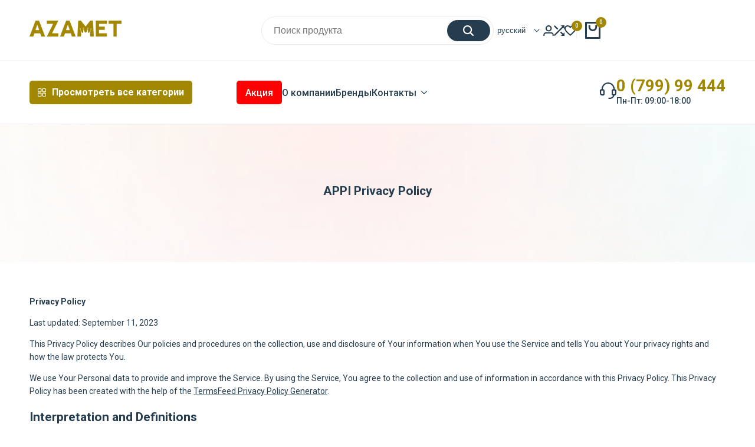

--- FILE ---
content_type: text/html; charset=utf-8
request_url: https://azametshop.md/pages/appi-privacy-policy
body_size: 64566
content:
<!doctype html><html class="no-js hdt-pr-img__effect-zoom hdt-badge__shape-round dir--ltr hdt-minimal-products hdt-hidden-products-quickview hdt-hidden-products-compare" lang="ru" dir="ltr">
  <head><meta charset="utf-8">
    <meta http-equiv="X-UA-Compatible" content="IE=edge">
    <meta name="viewport" content="width=device-width,initial-scale=1">
    <meta name="theme-color" content="">
    <link rel="canonical" href="https://azametshop.md/pages/appi-privacy-policy"><link rel="icon" type="image/png" href="//azametshop.md/cdn/shop/files/favicon_w_o_bg.png?crop=center&height=32&v=1715845011&width=32">
      <link rel="apple-touch-icon" href="//azametshop.md/cdn/shop/files/favicon_w_o_bg.png?crop=center&height=48&v=1715845011&width=48"><title>
      APPI Privacy Policy
 &ndash; Azamet Shop</title><meta name="description" content="Privacy Policy Last updated: September 11, 2023 This Privacy Policy describes Our policies and procedures on the collection, use and disclosure of Your information when You use the Service and tells You about Your privacy rights and how the law protects You. We use Your Personal data to provide and improve the Service.">
<!-- /snippets/social-meta-tags.liquid -->

<meta property="og:site_name" content="Azamet Shop">
<meta property="og:url" content="https://azametshop.md/pages/appi-privacy-policy">
<meta property="og:title" content="APPI Privacy Policy">
<meta property="og:type" content="website">
<meta property="og:description" content="Privacy Policy Last updated: September 11, 2023 This Privacy Policy describes Our policies and procedures on the collection, use and disclosure of Your information when You use the Service and tells You about Your privacy rights and how the law protects You. We use Your Personal data to provide and improve the Service."><meta property="og:image" content="http://azametshop.md/cdn/shop/files/azamet-logo-text-e1646228658433.png?height=628&pad_color=fff&v=1692299750&width=1200">
  <meta property="og:image:secure_url" content="https://azametshop.md/cdn/shop/files/azamet-logo-text-e1646228658433.png?height=628&pad_color=fff&v=1692299750&width=1200">
  <meta property="og:image:width" content="1200">
  <meta property="og:image:height" content="628"><meta name="twitter:card" content="summary_large_image">
<meta name="twitter:title" content="APPI Privacy Policy">
<meta name="twitter:description" content="Privacy Policy Last updated: September 11, 2023 This Privacy Policy describes Our policies and procedures on the collection, use and disclosure of Your information when You use the Service and tells You about Your privacy rights and how the law protects You. We use Your Personal data to provide and improve the Service.">
<script async crossorigin fetchpriority="high" src="/cdn/shopifycloud/importmap-polyfill/es-modules-shim.2.4.0.js"></script>
<script>
  window.themeHDN = {
    settings: {
      shopCurency: "MDL",
      currencyFormat: "{{amount}} MDL",
      moneyFormat: "{{amount}} MDL",
      moneyWithCurrencyFormat: "{{amount}} MDL",
      pageType: `page`,
      actionAfterATC: `open_cart_drawer`,
      currencyCodeEnabled: false,
      autoCurrencies: false,
      currencyRound: false,
      revealInView: true
      , shopTimezone: "+0200"}
  };
  document.documentElement.className = document.documentElement.className.replace('no-js', 'js');</script>
<script>if (!(HTMLScriptElement.supports && HTMLScriptElement.supports('importmap'))) { const importMap = document.createElement('script'); importMap.async = true; importMap.src = "//azametshop.md/cdn/shop/t/19/assets/importmap.min.js?v=111504132928535020251762273128"; document.head.appendChild(importMap); }</script>
<script type="importmap">
  {
    "imports": {
      "vendor": "//azametshop.md/cdn/shop/t/19/assets/vendor.min.js?v=151670598074788819941762273128",
      "global": "//azametshop.md/cdn/shop/t/19/assets/global.min.js?v=5793882159907607751762273128",
      "photoswipe": "//azametshop.md/cdn/shop/t/19/assets/es-photoswipe.min.js?v=56831319481966336101762273128",
      "dayjs": "//azametshop.md/cdn/shop/t/19/assets/day.min.js?v=105690777647603308301762273128"
    }
  }
</script>
<script type="module" src="//azametshop.md/cdn/shop/t/19/assets/vendor.min.js?v=151670598074788819941762273128" fetchpriority="high"></script><link rel="preconnect" href="https://fonts.googleapis.com">
<link rel="preconnect" href="https://fonts.gstatic.com" crossorigin>
<link href="https://fonts.googleapis.com/css2?family=Inter:wght@200;300;400;500;600;700;800&family=Roboto:ital,wght@0,100;0,300;0,400;0,500;0,700;0,900;1,100;1,300;1,400;1,500;1,700;1,900&display=swap" rel="stylesheet">
<style data-shopify>:root {--aspect-ratiocus1:0.716;--scrollbar-w: 0px;/* Spacing */--spacing-0-2: 0.2rem; /* 2px */--spacing-0-4: 0.4rem; /* 4px */--spacing-0-6: 0.6rem; /* 6px */--spacing-0-8: 0.8rem; /* 8px */--spacing-1: 1rem; /* 10px */--spacing-1-2: 1.2rem; /* 12px */--spacing-1-4: 1.4rem; /* 14px */--spacing-1-6: 1.6rem; /* 16px */--spacing-1-8: 1.8rem; /* 18px */--spacing-2: 2rem; /* 20px */--spacing-2-2: 2.2rem; /* 22px */--spacing-2-4: 2.4rem; /* 24px */--spacing-2-6: 2.6rem; /* 26px */--spacing-2-8: 2.8rem; /* 28px */--spacing-3: 3rem; /* 30px */--spacing-3-2: 3.2rem; /* 32px */--spacing-3-4: 3.4rem; /* 34px */--spacing-3-6: 3.6rem; /* 36px */--spacing-3-8: 3.8rem; /* 38px */--spacing-4: 4rem; /* 40px */--spacing-4-2: 4.2rem; /* 42px */--spacing-4-4: 4.4rem; /* 44px */--spacing-4-8: 4.8rem; /* 48px */--spacing-5: 5rem; /* 50px */--spacing-5-6: 5.6rem; /* 56px */--spacing-6: 6rem; /* 60px */--spacing-6-4: 6.4rem; /* 64px */--spacing-7: 7rem; /* 70px */--spacing-7-2: 7.2rem; /* 72px */--spacing-8: 8rem; /* 80px */--spacing-9: 9rem; /* 90px */--spacing-10: 10rem; /* 100px *//* Colors */--color-base-background: 255 255 255;--color-base-text: 37 61 78;--color-accent: 162 136 1;--color-accent-secondary: 255 255 255;--color-focus: 213 58 61;--payment-terms-background-color: rgb(255 255 255);/* Product badge colors */--color-on-sale-badge-background: 252 87 50;--color-on-sale-badge-text: 255 255 255;--color-new-badge-background: 67 142 68;--color-new-badge-text: 255 255 255;--color-sold-out-badge-background: 255 255 255;--color-sold-out-badge-text: 0 0 0;--color-pre-order-badge-background: 224 178 82;--color-pre-order-badge-text: 0 0 0;--color-custom-badge-background: 131 183 53;--color-custom-badge-text: 255 255 255;/* Notices colors */--color-tooltip-background: 56 56 56;--color-tooltip-text: 255 255 255;--color-success-background: 232 240 233;--color-success-text: 66 132 69;--color-warning-background: 251 246 234;--color-warning-text: 224 178 82;--color-error-background: 253 224 228;--color-error-text: 235 0 27;--font-body-family: 'Roboto', sans-serif;--font-body-style: normal;--font-body-weight: 400;--font-body-weight-bold: 700;--font-heading-family: 'Roboto', sans-serif;--font-heading-style: normal;--font-heading-weight: 600;--font-body-line-height: 1.6;--font-body-spacing: 0.0em;--font-heading-scale: 1.0;--font-heading-line-height: 1.2;--font-heading-spacing: 0.0em;--button-line-height: 1.2;/* Font sizes */--text-xs: 1.0rem;--text-sm: 1.2rem;--text-base: 1.4rem;--text-lg: 1.6rem;--text-xl: 1.8rem;--text-2xl: 2.0rem;--text-4xl: 2.2rem;--text-6xl: 2.4rem;--text-8xl: 2.6rem;--text-10xl: 2.8rem;--text-12xl: 3.0rem;/* Font Weight */--font-light: 300;--font-normal: 400;--font-medium: 500;--font-semibold: 600;--font-bold: 700;--font-extrabold: 800;--font-black: 900;--spacing-x: 15px;--spacing-y: 15px;--container-max-width: 144rem;--container-max-width-padding-lg: 154rem;--container-max-width-padding-md: 150rem;--container-width-margin: 0rem;--spacing-sections-desktop: 0px;--spacing-sections-mobile: 0px;/* Border Radius */--rounded-2xs: 0.16666666666666666rem;--rounded-xs: 0.25rem;--rounded-sm: 0.5rem;--rounded: 1.0rem;--rounded-lg: 2.0rem;--rounded-full: 9999px;--rounded-button: 6.0rem;--rounded-input: 4.0rem;--rounded-product-card: 1.0rem;--rounded-product-media: 1.0rem;--rounded-collection-card: 0.4rem;--rounded-blog-card: 0.0rem;--padding-block-input: var(--spacing-0-6);--padding-inline-input: var(--spacing-1);--height-input: var(--spacing-4-2);--cursor-zoom-in-icon: url(//azametshop.md/cdn/shop/t/19/assets/cursor-zoom-in.svg?v=88807523373575012131762273128);/* RTL support */--value-logical-flip: 1;--value-origin-start: left;--value-origin-end: right;}/* Color schemes */[color-scheme="scheme-1"] {--color-background: 255 255 255;--gradient-background: #ffffff;--color-background2: 242 242 242;--color-foreground: 37 61 78;--color-foreground2: 37 61 78;--color-button: 37 61 78;--color-button-text: 255 255 255;--color-button-border: 37 61 78;--color-secondary-button: 255 255 255;--color-secondary-button-bg: 255 255 255;--color-secondary-button-text: 37 61 78;--color-link: 37 61 78;--color-line-border: 235 235 235;--color-overlay: 0 0 0;--payment-terms-background-color: rgb(255 255 255);/* Product colors */--color-pr-price: 37 61 78;--color-pr-sale-price: 219 18 21;--color-pr-text: 37 61 78;--color-pr-rating: ;/* Input colors */--color-input-primary: 255 255 255;--color-input-secondary: 144 144 144;}[color-scheme="scheme-2"] {--color-background: 255 255 255;--gradient-background: #ffffff;--color-background2: 255 255 255;--color-foreground: 37 61 78;--color-foreground2: 84 84 84;--color-button: 255 255 255;--color-button-text: 37 61 78;--color-button-border: 235 235 235;--color-secondary-button: 255 255 255;--color-secondary-button-bg: 255 255 255;--color-secondary-button-text: 37 61 78;--color-link: 37 61 78;--color-line-border: 236 236 236;--color-overlay: 0 0 0;--payment-terms-background-color: rgb(255 255 255);/* Product colors */--color-pr-price: 37 61 78;--color-pr-sale-price: 219 18 21;--color-pr-text: 37 61 78;--color-pr-rating: ;/* Input colors */--color-input-primary: 255 255 255;--color-input-secondary: 0 0 0;}[color-scheme="scheme-3"] {--color-background: 255 255 255;--gradient-background: #ffffff;--color-background2: 255 255 255;--color-foreground: 37 61 78;--color-foreground2: 37 61 78;--color-button: 242 242 242;--color-button-text: 37 61 78;--color-button-border: 242 242 242;--color-secondary-button: 255 255 255;--color-secondary-button-bg: 255 255 255;--color-secondary-button-text: 37 61 78;--color-link: 37 61 78;--color-line-border: 238 238 238;--color-overlay: 0 0 0;--payment-terms-background-color: rgb(255 255 255);/* Product colors */--color-pr-price: 37 61 78;--color-pr-sale-price: 219 18 21;--color-pr-text: 37 61 78;--color-pr-rating: ;/* Input colors */--color-input-primary: 255 255 255;--color-input-secondary: 0 0 0;}[color-scheme="scheme-4"] {--color-background: 245 245 245;--gradient-background: #f5f5f5;--color-background2: 255 255 255;--color-foreground: 37 61 78;--color-foreground2: 69 83 94;--color-button: 37 61 78;--color-button-text: 255 255 255;--color-button-border: 37 61 78;--color-secondary-button: 245 245 245;--color-secondary-button-bg: 255 255 255;--color-secondary-button-text: 37 61 78;--color-link: 37 61 78;--color-line-border: 235 235 235;--color-overlay: 0 0 0;--payment-terms-background-color: rgb(245 245 245);/* Product colors */--color-pr-price: 37 61 78;--color-pr-sale-price: 219 18 21;--color-pr-text: 37 61 78;--color-pr-rating: ;/* Input colors */--color-input-primary: 255 255 255;--color-input-secondary: 144 144 144;}[color-scheme="scheme-5"] {--color-background: 251 247 240;--gradient-background: #fbf7f0;--color-background2: 251 247 240;--color-foreground: 37 61 78;--color-foreground2: 69 83 94;--color-button: 37 61 78;--color-button-text: 255 255 255;--color-button-border: 37 61 78;--color-secondary-button: 251 247 240;--color-secondary-button-bg: 255 255 255;--color-secondary-button-text: 37 61 78;--color-link: 37 61 78;--color-line-border: 37 61 78;--color-overlay: 37 61 78;--payment-terms-background-color: rgb(251 247 240);/* Product colors */--color-pr-price: 37 61 78;--color-pr-sale-price: 219 18 21;--color-pr-text: 37 61 78;--color-pr-rating: ;/* Input colors */--color-input-primary: 255 255 255;--color-input-secondary: 104 104 104;}[color-scheme="scheme-67a7ca9f-3333-4245-b79f-2e9849d7e615"] {--color-background: 37 61 78;--gradient-background: #253d4e;--color-background2: 68 68 68;--color-foreground: 255 255 255;--color-foreground2: 231 231 231;--color-button: 255 255 255;--color-button-text: 37 61 78;--color-button-border: 255 255 255;--color-secondary-button: 37 61 78;--color-secondary-button-bg: 0 0 0;--color-secondary-button-text: 255 255 255;--color-link: 255 255 255;--color-line-border: 68 68 68;--color-overlay: 0 0 0;--payment-terms-background-color: rgb(37 61 78);/* Product colors */--color-pr-price: 255 255 255;--color-pr-sale-price: 219 18 21;--color-pr-text: 255 255 255;--color-pr-rating: ;/* Input colors */--color-input-primary: 255 255 255;--color-input-secondary: 144 144 144;}[color-scheme="scheme-6ac7550e-e156-4e43-8a32-ee186e8e07d6"] {--color-background: 255 255 255;--gradient-background: #ffffff;--color-background2: 242 242 242;--color-foreground: 255 255 255;--color-foreground2: 255 255 255;--color-button: 224 147 20;--color-button-text: 255 255 255;--color-button-border: 224 147 20;--color-secondary-button: 255 255 255;--color-secondary-button-bg: 255 255 255;--color-secondary-button-text: 224 147 20;--color-link: 224 147 20;--color-line-border: 235 235 235;--color-overlay: 0 0 0;--payment-terms-background-color: rgb(255 255 255);/* Product colors */--color-pr-price: 37 61 78;--color-pr-sale-price: 219 18 21;--color-pr-text: 37 61 78;--color-pr-rating: ;/* Input colors */--color-input-primary: 255 255 255;--color-input-secondary: 144 144 144;}[color-scheme="scheme-75c08799-492e-4c34-a5ea-75ccb814909c"] {--color-background: 255 255 255;--gradient-background: #ffffff;--color-background2: 242 242 242;--color-foreground: 37 61 78;--color-foreground2: 37 61 78;--color-button: 180 97 97;--color-button-text: 255 255 255;--color-button-border: 180 97 97;--color-secondary-button: 255 255 255;--color-secondary-button-bg: 255 255 255;--color-secondary-button-text: 180 97 97;--color-link: 180 97 97;--color-line-border: 235 235 235;--color-overlay: 0 0 0;--payment-terms-background-color: rgb(255 255 255);/* Product colors */--color-pr-price: 37 61 78;--color-pr-sale-price: 219 18 21;--color-pr-text: 37 61 78;--color-pr-rating: ;/* Input colors */--color-input-primary: 255 255 255;--color-input-secondary: 144 144 144;}[color-scheme="scheme-6aea595d-d78b-4b9f-92a5-d5fb2810f551"] {--color-background: 255 246 198;--gradient-background: #fff6c6;--color-background2: 255 246 198;--color-foreground: 37 61 78;--color-foreground2: 37 61 78;--color-button: 37 61 78;--color-button-text: 255 255 255;--color-button-border: 37 61 78;--color-secondary-button: 255 246 198;--color-secondary-button-bg: 255 255 255;--color-secondary-button-text: 37 61 78;--color-link: 37 61 78;--color-line-border: 37 61 78;--color-overlay: 0 0 0;--payment-terms-background-color: rgb(255 246 198);/* Product colors */--color-pr-price: 37 61 78;--color-pr-sale-price: 219 18 21;--color-pr-text: 37 61 78;--color-pr-rating: ;/* Input colors */--color-input-primary: 255 255 255;--color-input-secondary: 144 144 144;}[color-scheme="scheme-e38dbf1d-8f24-471d-adf5-8ab9c952ee8d"] {--color-background: 255 255 255;--gradient-background: #ffffff;--color-background2: 240 244 246;--color-foreground: 37 61 78;--color-foreground2: 37 61 78;--color-button: 255 255 255;--color-button-text: 37 61 78;--color-button-border: 255 255 255;--color-secondary-button: 255 255 255;--color-secondary-button-bg: 0 0 0;--color-secondary-button-text: 255 255 255;--color-link: 255 255 255;--color-line-border: 235 235 235;--color-overlay: 0 0 0;--payment-terms-background-color: rgb(255 255 255);/* Product colors */--color-pr-price: 97 180 130;--color-pr-sale-price: 219 18 21;--color-pr-text: 37 61 78;--color-pr-rating: ;/* Input colors */--color-input-primary: 255 255 255;--color-input-secondary: 144 144 144;}[color-scheme="scheme-64d587eb-a8ca-4710-a3fb-72691bd85b20"] {--color-background: 255 255 255;--gradient-background: #ffffff;--color-background2: 255 255 255;--color-foreground: 37 61 78;--color-foreground2: 37 61 78;--color-button: 37 61 78;--color-button-text: 255 255 255;--color-button-border: 37 61 78;--color-secondary-button: 255 255 255;--color-secondary-button-bg: 255 255 255;--color-secondary-button-text: 37 61 78;--color-link: 37 61 78;--color-line-border: 235 235 235;--color-overlay: 0 0 0;--payment-terms-background-color: rgb(255 255 255);/* Product colors */--color-pr-price: 0 0 0;--color-pr-sale-price: 219 18 21;--color-pr-text: 0 0 0;--color-pr-rating: ;/* Input colors */--color-input-primary: 255 255 255;--color-input-secondary: 144 144 144;}[color-scheme="scheme-2ee85e34-3d4b-4afa-81d4-1d33bc869397"] {--color-background: 255 255 255;--gradient-background: #ffffff;--color-background2: 242 242 242;--color-foreground: 37 61 78;--color-foreground2: 37 61 78;--color-button: 213 58 61;--color-button-text: 255 255 255;--color-button-border: 37 61 78;--color-secondary-button: 255 255 255;--color-secondary-button-bg: 255 255 255;--color-secondary-button-text: 37 61 78;--color-link: 37 61 78;--color-line-border: 235 235 235;--color-overlay: 0 0 0;--payment-terms-background-color: rgb(255 255 255);/* Product colors */--color-pr-price: 37 61 78;--color-pr-sale-price: 219 18 21;--color-pr-text: 37 61 78;--color-pr-rating: ;/* Input colors */--color-input-primary: 255 255 255;--color-input-secondary: 144 144 144;}@media screen and (min-width: 768px) {:root {/* Font sizes */--text-xs: 1.0rem;--text-sm: 1.2rem;--text-base: 1.4rem;--text-lg: 1.6rem;--text-xl: 1.8rem;--text-2xl: 2.0rem;--text-4xl: 2.2rem;--text-6xl: 2.4rem;--text-8xl: 2.6rem;--text-10xl: 2.8rem;--text-12xl: 3.0rem;--spacing-x: 30px;--spacing-y: 30px;}}</style>

<link href="//azametshop.md/cdn/shop/t/19/assets/base.css?v=153344708026297491851762273128" rel="stylesheet" type="text/css" media="all" />
<link href="//azametshop.md/cdn/shop/t/19/assets/theme.css?v=19691564924538718761763469471" rel="stylesheet" type="text/css" media="all" /><script>window.performance && window.performance.mark && window.performance.mark('shopify.content_for_header.start');</script><meta name="google-site-verification" content="YExqWjjSV4rBVBgOhsSo5YnscQDtvwSwSeqw6wLwlbw">
<meta id="shopify-digital-wallet" name="shopify-digital-wallet" content="/79980626240/digital_wallets/dialog">
<link rel="alternate" hreflang="x-default" href="https://azametshop.md/pages/appi-privacy-policy">
<link rel="alternate" hreflang="ru" href="https://azametshop.md/pages/appi-privacy-policy">
<link rel="alternate" hreflang="ro" href="https://azametshop.md/ro/pages/appi-privacy-policy">
<script async="async" src="/checkouts/internal/preloads.js?locale=ru-MD"></script>
<script id="shopify-features" type="application/json">{"accessToken":"fe6bc4b5721badfb381c4899a2e56a6a","betas":["rich-media-storefront-analytics"],"domain":"azametshop.md","predictiveSearch":true,"shopId":79980626240,"locale":"ru"}</script>
<script>var Shopify = Shopify || {};
Shopify.shop = "azamet-shop.myshopify.com";
Shopify.locale = "ru";
Shopify.currency = {"active":"MDL","rate":"1.0"};
Shopify.country = "MD";
Shopify.theme = {"name":"Новогодние Подарки 2025 - 04.11.2025","id":181685092672,"schema_name":"Ecomus","schema_version":"1.3.0","theme_store_id":null,"role":"main"};
Shopify.theme.handle = "null";
Shopify.theme.style = {"id":null,"handle":null};
Shopify.cdnHost = "azametshop.md/cdn";
Shopify.routes = Shopify.routes || {};
Shopify.routes.root = "/";</script>
<script type="module">!function(o){(o.Shopify=o.Shopify||{}).modules=!0}(window);</script>
<script>!function(o){function n(){var o=[];function n(){o.push(Array.prototype.slice.apply(arguments))}return n.q=o,n}var t=o.Shopify=o.Shopify||{};t.loadFeatures=n(),t.autoloadFeatures=n()}(window);</script>
<script id="shop-js-analytics" type="application/json">{"pageType":"page"}</script>
<script defer="defer" async type="module" src="//azametshop.md/cdn/shopifycloud/shop-js/modules/v2/client.init-shop-cart-sync_bMa4EAn1.ru.esm.js"></script>
<script defer="defer" async type="module" src="//azametshop.md/cdn/shopifycloud/shop-js/modules/v2/chunk.common_4RF3jtGH.esm.js"></script>
<script defer="defer" async type="module" src="//azametshop.md/cdn/shopifycloud/shop-js/modules/v2/chunk.modal_CZ8DnfZh.esm.js"></script>
<script type="module">
  await import("//azametshop.md/cdn/shopifycloud/shop-js/modules/v2/client.init-shop-cart-sync_bMa4EAn1.ru.esm.js");
await import("//azametshop.md/cdn/shopifycloud/shop-js/modules/v2/chunk.common_4RF3jtGH.esm.js");
await import("//azametshop.md/cdn/shopifycloud/shop-js/modules/v2/chunk.modal_CZ8DnfZh.esm.js");

  window.Shopify.SignInWithShop?.initShopCartSync?.({"fedCMEnabled":true,"windoidEnabled":true});

</script>
<script id="__st">var __st={"a":79980626240,"offset":7200,"reqid":"91558835-be22-4cfa-8ba0-840b6c9f1b04-1769229950","pageurl":"azametshop.md\/pages\/appi-privacy-policy","s":"pages-128424870208","u":"1a7afe284ef2","p":"page","rtyp":"page","rid":128424870208};</script>
<script>window.ShopifyPaypalV4VisibilityTracking = true;</script>
<script id="captcha-bootstrap">!function(){'use strict';const t='contact',e='account',n='new_comment',o=[[t,t],['blogs',n],['comments',n],[t,'customer']],c=[[e,'customer_login'],[e,'guest_login'],[e,'recover_customer_password'],[e,'create_customer']],r=t=>t.map((([t,e])=>`form[action*='/${t}']:not([data-nocaptcha='true']) input[name='form_type'][value='${e}']`)).join(','),a=t=>()=>t?[...document.querySelectorAll(t)].map((t=>t.form)):[];function s(){const t=[...o],e=r(t);return a(e)}const i='password',u='form_key',d=['recaptcha-v3-token','g-recaptcha-response','h-captcha-response',i],f=()=>{try{return window.sessionStorage}catch{return}},m='__shopify_v',_=t=>t.elements[u];function p(t,e,n=!1){try{const o=window.sessionStorage,c=JSON.parse(o.getItem(e)),{data:r}=function(t){const{data:e,action:n}=t;return t[m]||n?{data:e,action:n}:{data:t,action:n}}(c);for(const[e,n]of Object.entries(r))t.elements[e]&&(t.elements[e].value=n);n&&o.removeItem(e)}catch(o){console.error('form repopulation failed',{error:o})}}const l='form_type',E='cptcha';function T(t){t.dataset[E]=!0}const w=window,h=w.document,L='Shopify',v='ce_forms',y='captcha';let A=!1;((t,e)=>{const n=(g='f06e6c50-85a8-45c8-87d0-21a2b65856fe',I='https://cdn.shopify.com/shopifycloud/storefront-forms-hcaptcha/ce_storefront_forms_captcha_hcaptcha.v1.5.2.iife.js',D={infoText:'Защищено с помощью hCaptcha',privacyText:'Конфиденциальность',termsText:'Условия'},(t,e,n)=>{const o=w[L][v],c=o.bindForm;if(c)return c(t,g,e,D).then(n);var r;o.q.push([[t,g,e,D],n]),r=I,A||(h.body.append(Object.assign(h.createElement('script'),{id:'captcha-provider',async:!0,src:r})),A=!0)});var g,I,D;w[L]=w[L]||{},w[L][v]=w[L][v]||{},w[L][v].q=[],w[L][y]=w[L][y]||{},w[L][y].protect=function(t,e){n(t,void 0,e),T(t)},Object.freeze(w[L][y]),function(t,e,n,w,h,L){const[v,y,A,g]=function(t,e,n){const i=e?o:[],u=t?c:[],d=[...i,...u],f=r(d),m=r(i),_=r(d.filter((([t,e])=>n.includes(e))));return[a(f),a(m),a(_),s()]}(w,h,L),I=t=>{const e=t.target;return e instanceof HTMLFormElement?e:e&&e.form},D=t=>v().includes(t);t.addEventListener('submit',(t=>{const e=I(t);if(!e)return;const n=D(e)&&!e.dataset.hcaptchaBound&&!e.dataset.recaptchaBound,o=_(e),c=g().includes(e)&&(!o||!o.value);(n||c)&&t.preventDefault(),c&&!n&&(function(t){try{if(!f())return;!function(t){const e=f();if(!e)return;const n=_(t);if(!n)return;const o=n.value;o&&e.removeItem(o)}(t);const e=Array.from(Array(32),(()=>Math.random().toString(36)[2])).join('');!function(t,e){_(t)||t.append(Object.assign(document.createElement('input'),{type:'hidden',name:u})),t.elements[u].value=e}(t,e),function(t,e){const n=f();if(!n)return;const o=[...t.querySelectorAll(`input[type='${i}']`)].map((({name:t})=>t)),c=[...d,...o],r={};for(const[a,s]of new FormData(t).entries())c.includes(a)||(r[a]=s);n.setItem(e,JSON.stringify({[m]:1,action:t.action,data:r}))}(t,e)}catch(e){console.error('failed to persist form',e)}}(e),e.submit())}));const S=(t,e)=>{t&&!t.dataset[E]&&(n(t,e.some((e=>e===t))),T(t))};for(const o of['focusin','change'])t.addEventListener(o,(t=>{const e=I(t);D(e)&&S(e,y())}));const B=e.get('form_key'),M=e.get(l),P=B&&M;t.addEventListener('DOMContentLoaded',(()=>{const t=y();if(P)for(const e of t)e.elements[l].value===M&&p(e,B);[...new Set([...A(),...v().filter((t=>'true'===t.dataset.shopifyCaptcha))])].forEach((e=>S(e,t)))}))}(h,new URLSearchParams(w.location.search),n,t,e,['guest_login'])})(!0,!0)}();</script>
<script integrity="sha256-4kQ18oKyAcykRKYeNunJcIwy7WH5gtpwJnB7kiuLZ1E=" data-source-attribution="shopify.loadfeatures" defer="defer" src="//azametshop.md/cdn/shopifycloud/storefront/assets/storefront/load_feature-a0a9edcb.js" crossorigin="anonymous"></script>
<script data-source-attribution="shopify.dynamic_checkout.dynamic.init">var Shopify=Shopify||{};Shopify.PaymentButton=Shopify.PaymentButton||{isStorefrontPortableWallets:!0,init:function(){window.Shopify.PaymentButton.init=function(){};var t=document.createElement("script");t.src="https://azametshop.md/cdn/shopifycloud/portable-wallets/latest/portable-wallets.ru.js",t.type="module",document.head.appendChild(t)}};
</script>
<script data-source-attribution="shopify.dynamic_checkout.buyer_consent">
  function portableWalletsHideBuyerConsent(e){var t=document.getElementById("shopify-buyer-consent"),n=document.getElementById("shopify-subscription-policy-button");t&&n&&(t.classList.add("hidden"),t.setAttribute("aria-hidden","true"),n.removeEventListener("click",e))}function portableWalletsShowBuyerConsent(e){var t=document.getElementById("shopify-buyer-consent"),n=document.getElementById("shopify-subscription-policy-button");t&&n&&(t.classList.remove("hidden"),t.removeAttribute("aria-hidden"),n.addEventListener("click",e))}window.Shopify?.PaymentButton&&(window.Shopify.PaymentButton.hideBuyerConsent=portableWalletsHideBuyerConsent,window.Shopify.PaymentButton.showBuyerConsent=portableWalletsShowBuyerConsent);
</script>
<script data-source-attribution="shopify.dynamic_checkout.cart.bootstrap">document.addEventListener("DOMContentLoaded",(function(){function t(){return document.querySelector("shopify-accelerated-checkout-cart, shopify-accelerated-checkout")}if(t())Shopify.PaymentButton.init();else{new MutationObserver((function(e,n){t()&&(Shopify.PaymentButton.init(),n.disconnect())})).observe(document.body,{childList:!0,subtree:!0})}}));
</script>

<script>window.performance && window.performance.mark && window.performance.mark('shopify.content_for_header.end');</script>
<!-- Google tag (gtag.js) -->
    <script async src="https://www.googletagmanager.com/gtag/js?id=AW-327787576"></script>
    <script> window.dataLayer = window.dataLayer || []; function gtag(){dataLayer.push(arguments);} gtag('js', new Date()); gtag('config', 'AW-327787576'); </script>

    <!-- Hotjar Tracking Code for https://azametshop.md/ -->
    <script>
    (function(h,o,t,j,a,r){
        h.hj=h.hj||function(){(h.hj.q=h.hj.q||[]).push(arguments)};
        h._hjSettings={hjid:6578978,hjsv:6};
        a=o.getElementsByTagName('head')[0];
        r=o.createElement('script');r.async=1;
        r.src=t+h._hjSettings.hjid+j+h._hjSettings.hjsv;
        a.appendChild(r);
    })(window,document,'https://static.hotjar.com/c/hotjar-','.js?sv=');
    </script>

    <script type="text/javascript">
      (function(c,l,a,r,i,t,y){
          c[a]=c[a]||function(){(c[a].q=c[a].q||[]).push(arguments)};
          t=l.createElement(r);t.async=1;t.src="https://www.clarity.ms/tag/"+i;
          y=l.getElementsByTagName(r)[0];y.parentNode.insertBefore(t,y);
      })(window, document, "clarity", "script", "mmn28besiu");
    </script>
  <!-- BEGIN app block: shopify://apps/easysell-cod-form/blocks/app-embed/7bfd0a95-6839-4f02-b2ee-896832dbe67e --><!-- BEGIN app snippet: coverage -->




  
<!-- END app snippet -->
<link rel="preload" href="https://cdn.shopify.com/extensions/019bed28-8755-7277-873d-bb8e6831eec4/easysell-426/assets/easysell.css" as="style">
<link rel="stylesheet" href="https://cdn.shopify.com/extensions/019bed28-8755-7277-873d-bb8e6831eec4/easysell-426/assets/easysell.css" media="print" onload="this.media='all'">
<link rel="preload" as="image" href="https://cdn.shopify.com/extensions/019bed28-8755-7277-873d-bb8e6831eec4/easysell-426/assets/discount.svg">
<link rel="preload" as="image" href="https://cdn.shopify.com/extensions/019bed28-8755-7277-873d-bb8e6831eec4/easysell-426/assets/loading.svg">
<script type="application/javascript">
  var ES_ASSETS_URL = "https://cdn.shopify.com/extensions/019bed28-8755-7277-873d-bb8e6831eec4/easysell-426/assets/";
  
  var EASYSELL_CONFIG = {"active":1,"fields":[{"type":"title","image":"title","label":"Text / HTML","style":{"color":"#000000","fontSize":20,"textAlign":"left","fontWeight":"700"},"title":"Купить в один клик","value":"title86"},{"type":"cart_content","label":"Cart content","value":"cart_content"},{"icon":"bi-person-circle","type":"text","error":null,"label":"First Name","title":null,"value":"first_name","required":true,"enableIcon":true,"placeholder":"Имя"},{"icon":"bi-telephone-fill","type":"text","error":null,"label":"Phone","title":null,"value":"phone","required":true,"enableIcon":true,"onlyDigits":true,"placeholder":"Номер телефона"},{"type":"button","color":"#ffffff","style":{"color":"#ffffff","fontSize":16,"borderColor":"#ffffff","borderStyle":"solid","borderWidth":0,"borderRadius":6,"backgroundColor":"#000000","boxShadowOpacity":0},"title":"Купить - {total}","value":"cta","subtitle":null,"animation":"none","backgroundColor":"#000000"}],"translations":{"ro":{"form":{"thank_you_text":"<h3 style=\"text-align: center;\">🎉 Mulțumesc 🎉</h3> <p style=\"text-align: center;\"><strong>Vă vom contacta în scurt timp!</strong></p>","custom_button_to_open_form":"Cumpărați intru-un clic"},"fields":{"cta_title":"Cumpărați - {total}","title86_title":"Cumpărați intru-un clic","phone_placeholder":"Telefon","first_name_placeholder":"Nume"},"order_summary":[],"quantity_offers":[]}},"settings":{"css":null,"fee":{"type":"fixed","value":0,"enabled":false,"taxable":false,"requires_shipping":false},"apply":"all","active":false,"pixels":[],"sticky":true,"hidebuy":true,"cpbStyle":{"color":"#FFFFFF","animation":"none","background":"#000000","borderColor":"#ffffff","borderStyle":"solid","borderWidth":0,"borderRadius":50,"boxShadowOpacity":0},"cpb_icon":"bag-fill","cpb_text":"Купить в один клик","endpoint":null,"hide_atc":false,"hide_cta":false,"products":[],"purchase":null,"formStyle":{"color":"#000000","fontSize":16,"background":"#ffffff","borderColor":"#000000","borderStyle":"solid","borderWidth":0,"borderRadius":10,"boxShadowOpacity":0},"form_type":"popup","otp_first":false,"placement":"product","redirects":"no","apply_type":"allow_all","cpb_button":true,"formConfig":{"rtl":false,"hideLabel":true,"enableIcon":true,"hidePopupClose":false,"fullScreenPopup":false,"labelsAlignment":"auto","disableAutocomplete":true},"cod_gateway":true,"collections":[],"draft_order":false,"eligibility":{"enabled":false,"showMessage":false},"include_utms":true,"pincodesType":"whitelist","pixelsConfig":{"fbPurchaseEvent":"Lead"},"redirect_url":"https://shopify.com","send_receipt":true,"translations":[],"formCountries":[],"hide_checkout":false,"thankyou_text":"<h3 style=\"text-align: center;\">🎉 Спасибо 🎉</h3>\n<p style=\"text-align: center;\"><strong>Мы с свяжемся с вами в ближайшее время!</strong></p>","excluded_pages":["drawer","index","collection","page","search"],"hidePopupClose":false,"include_upsell":false,"shippingConfig":{"type":"shopify_shipping","rates":{"id":480104579392,"name":"Domestic","countries":[{"id":769412301120,"tax":0.2,"code":"MD","name":"Moldova, Republic of","tax_name":"VAT","provinces":[],"shipping_zone_id":480104579392}],"profile_id":"gid://shopify/DeliveryProfile/107830673728","location_group_id":"gid://shopify/DeliveryLocationGroup/109122421056","admin_graphql_api_id":"gid://shopify/DeliveryZone/480104579392","price_based_shipping_rates":[{"id":767821742400,"name":"Заказ от 200 - 300 MDL","price":"55.00","shipping_zone_id":480104579392,"max_order_subtotal":"300.0","min_order_subtotal":"200.0"},{"id":767821775168,"name":"Заказ от 300 - 400 MDL","price":"50.00","shipping_zone_id":480104579392,"max_order_subtotal":"400.0","min_order_subtotal":"300.0"},{"id":767821807936,"name":"Заказ от 400 - 500 MDL","price":"40.00","shipping_zone_id":480104579392,"max_order_subtotal":"500.0","min_order_subtotal":"400.0"},{"id":767821840704,"name":"Заказ от 500MDL","price":"0.00","shipping_zone_id":480104579392,"max_order_subtotal":null,"min_order_subtotal":"500.0"}],"weight_based_shipping_rates":[]},"enabled":false,"customRates":[{"id":"d9ma8e","name":"Free Shipping","price":0}]},"single_product":false,"fullScreenPopup":false,"limit_countries":false,"disable_autofill":false,"native_placement":"after","separated_upsell":false,"single_sheet_row":true,"disable_abandoned":true,"order_tag_enabled":true,"restrict_pincodes":false,"auto_detect_pixels":true,"disable_on_soldout":true,"prepopulate_regions":false,"disable_auto_discount":false,"original_phone_format":false,"customerBlockedMessage":null,"send_fulfillment_receipt":false},"shop":"azamet-shop.myshopify.com"};
  
  
  
    
    
    var ES_CSS_URL = "https://cdn.shopify.com/extensions/019bed28-8755-7277-873d-bb8e6831eec4/easysell-426/assets/easysell.css";
    var ES_CURRENT_PAGE = "page"
    var ES_WEIGHT_UNIT = "0.0 kg";
    
    var ES_MONEY_FORMAT = '{{amount}} MDL';
    
    var ES_CURRENCY = "MDL";
    
    
    
    var ES_PRODUCT_COLLECTIONS = null;
    

    
    var ES_CUSTOMER_ADDRESSES = null;
    var ES_CUSTOMER_EMAIL = "";
  </script>
  <script id="es-custom-js" type="application/javascript">
  
      ;
  
  </script>
  
  
  
  <style id="es-css">
      [data-testid="Checkout-button"]{display:none !important;}.shopify-payment-button .shopify-payment-button__button--unbranded,[data-shopify="payment-button"]{display:none !important;}
  </style>
  
  <script crossorigin="anonymous" defer src="https://cdn.shopify.com/extensions/019bed28-8755-7277-873d-bb8e6831eec4/easysell-426/assets/helpers.js"></script>
  <script type="module" crossorigin="anonymous" defer src="https://cdn.shopify.com/extensions/019bed28-8755-7277-873d-bb8e6831eec4/easysell-426/assets/vendor.js"></script>
  <script id="es-script" type="module" crossorigin="anonymous" defer src="https://cdn.shopify.com/extensions/019bed28-8755-7277-873d-bb8e6831eec4/easysell-426/assets/easysell.js"></script>
  <!-- BEGIN app snippet: trans --><script>
    var ES_I18N = {
        bumps: {},
        offers: {},
        upsells: {},
        downsells: {},
        fields: {},
        settings: {}
    };

    
    
        
        
    
        
        
    
        
        
    
        
        
    
        
        
    
        
        
    
    var ES_TRANS_LABELS={free:{ar:"مجاني",en:"Free",fr:"Gratuit",es:"Gratis",de:"Kostenlos",it:"Gratuito",pt:"Grátis",nl:"Gratis",pl:"Darmowe",ru:"Бесплатно",ja:"無料",zh:"免费",ko:"무료",sv:"Gratis",da:"Gratis",fi:"Ilmainen",no:"Gratis",tr:"Ücretsiz",cs:"Zdarma",el:"Δωρεάν",hu:"Ingyenes",ro:"Gratuit",sk:"Zdarma",th:"ฟรี",bg:"Безплатно",ca:"Lliure",hr:"Besplatno",id:"Gratis",lt:"Nemokamas",lv:"Bezmaksas",sr:"Бесплатно",uk:"Безкоштовно",vi:"Miễn phí",sl:"Brezplačno",et:"Tasuta",mt:"B'għad",sq:"Falas",bs:"Besplatno",mk:"Бесплатно",af:"Gratis"},soldout:{ar:"نفذت",en:"Sold Out",fr:"Épuisé",es:"Agotado",de:"Ausverkauft",it:"Esaurito",pt:"Esgotado",nl:"Uitverkocht",pl:"Wyprzedane",ru:"Распродано",ja:"売り切れ",zh:"售罄",ko:"품절",sv:"Slutsåld",da:"Udsolgt",fi:"Loppuunmyyty",no:"Utsolgt",tr:"Tükendi",cs:"Vyprodáno",el:"Εξαντλήθηκε",hu:"Eladva",ro:"Epuizat",sk:"Vypredané",th:"ขายหมด",bg:"Изчерпано",ca:"Esgotat",hr:"Rasprodano",id:"Habis",lt:"Išparduota",lv:"Izpārdots",sr:"Rasprodato",uk:"Розпродано",vi:"Bán hết",sl:"Razprodano",et:"Müüdud",mt:"Mbiegħ",sq:"Shitur",bs:"Prodano",mk:"Продадено",af:"Uitverkoop"}};
</script><!-- END app snippet -->
  <!-- BEGIN app snippet: pixels -->



<!-- END app snippet -->

<!-- END app block --><!-- BEGIN app block: shopify://apps/hulk-form-builder/blocks/app-embed/b6b8dd14-356b-4725-a4ed-77232212b3c3 --><!-- BEGIN app snippet: hulkapps-formbuilder-theme-ext --><script type="text/javascript">
  
  if (typeof window.formbuilder_customer != "object") {
        window.formbuilder_customer = {}
  }

  window.hulkFormBuilder = {
    form_data: {},
    shop_data: {"shop_QIWwjkqU_tIfws-FIFRnpA":{"shop_uuid":"QIWwjkqU_tIfws-FIFRnpA","shop_timezone":"Europe\/Bucharest","shop_id":119556,"shop_is_after_submit_enabled":false,"shop_shopify_plan":"Basic","shop_shopify_domain":"azamet-shop.myshopify.com","shop_created_at":"2024-10-24T06:01:07.587-05:00","is_skip_metafield":false,"shop_deleted":false,"shop_disabled":false}},
    settings_data: {"shop_settings":{"shop_customise_msgs":[],"default_customise_msgs":{"is_required":"is required","thank_you":"Thank you! The form was submitted successfully.","processing":"Processing...","valid_data":"Please provide valid data","valid_email":"Provide valid email format","valid_tags":"HTML Tags are not allowed","valid_phone":"Provide valid phone number","valid_captcha":"Please provide valid captcha response","valid_url":"Provide valid URL","only_number_alloud":"Provide valid number in","number_less":"must be less than","number_more":"must be more than","image_must_less":"Image must be less than 20MB","image_number":"Images allowed","image_extension":"Invalid extension! Please provide image file","error_image_upload":"Error in image upload. Please try again.","error_file_upload":"Error in file upload. Please try again.","your_response":"Your response","error_form_submit":"Error occur.Please try again after sometime.","email_submitted":"Form with this email is already submitted","invalid_email_by_zerobounce":"The email address you entered appears to be invalid. Please check it and try again.","download_file":"Download file","card_details_invalid":"Your card details are invalid","card_details":"Card details","please_enter_card_details":"Please enter card details","card_number":"Card number","exp_mm":"Exp MM","exp_yy":"Exp YY","crd_cvc":"CVV","payment_value":"Payment amount","please_enter_payment_amount":"Please enter payment amount","address1":"Address line 1","address2":"Address line 2","city":"City","province":"Province","zipcode":"Zip code","country":"Country","blocked_domain":"This form does not accept addresses from","file_must_less":"File must be less than 20MB","file_extension":"Invalid extension! Please provide file","only_file_number_alloud":"files allowed","previous":"Previous","next":"Next","must_have_a_input":"Please enter at least one field.","please_enter_required_data":"Please enter required data","atleast_one_special_char":"Include at least one special character","atleast_one_lowercase_char":"Include at least one lowercase character","atleast_one_uppercase_char":"Include at least one uppercase character","atleast_one_number":"Include at least one number","must_have_8_chars":"Must have 8 characters long","be_between_8_and_12_chars":"Be between 8 and 12 characters long","please_select":"Please Select","phone_submitted":"Form with this phone number is already submitted","user_res_parse_error":"Error while submitting the form","valid_same_values":"values must be same","product_choice_clear_selection":"Clear Selection","picture_choice_clear_selection":"Clear Selection","remove_all_for_file_image_upload":"Remove All","invalid_file_type_for_image_upload":"You can't upload files of this type.","invalid_file_type_for_signature_upload":"You can't upload files of this type.","max_files_exceeded_for_file_upload":"You can not upload any more files.","max_files_exceeded_for_image_upload":"You can not upload any more files.","file_already_exist":"File already uploaded","max_limit_exceed":"You have added the maximum number of text fields.","cancel_upload_for_file_upload":"Cancel upload","cancel_upload_for_image_upload":"Cancel upload","cancel_upload_for_signature_upload":"Cancel upload"},"shop_blocked_domains":[]}},
    features_data: {"shop_plan_features":{"shop_plan_features":["unlimited-forms","full-design-customization","export-form-submissions","multiple-recipients-for-form-submissions","multiple-admin-notifications","enable-captcha","unlimited-file-uploads","save-submitted-form-data","set-auto-response-message","conditional-logic","form-banner","save-as-draft-facility","include-user-response-in-admin-email","disable-form-submission","file-upload"]}},
    shop: null,
    shop_id: null,
    plan_features: null,
    validateDoubleQuotes: false,
    assets: {
      extraFunctions: "https://cdn.shopify.com/extensions/019bb5ee-ec40-7527-955d-c1b8751eb060/form-builder-by-hulkapps-50/assets/extra-functions.js",
      extraStyles: "https://cdn.shopify.com/extensions/019bb5ee-ec40-7527-955d-c1b8751eb060/form-builder-by-hulkapps-50/assets/extra-styles.css",
      bootstrapStyles: "https://cdn.shopify.com/extensions/019bb5ee-ec40-7527-955d-c1b8751eb060/form-builder-by-hulkapps-50/assets/theme-app-extension-bootstrap.css"
    },
    translations: {
      htmlTagNotAllowed: "HTML Tags are not allowed",
      sqlQueryNotAllowed: "SQL Queries are not allowed",
      doubleQuoteNotAllowed: "Double quotes are not allowed",
      vorwerkHttpWwwNotAllowed: "The words \u0026#39;http\u0026#39; and \u0026#39;www\u0026#39; are not allowed. Please remove them and try again.",
      maxTextFieldsReached: "You have added the maximum number of text fields.",
      avoidNegativeWords: "Avoid negative words: Don\u0026#39;t use negative words in your contact message.",
      customDesignOnly: "This form is for custom designs requests. For general inquiries please contact our team at info@stagheaddesigns.com",
      zerobounceApiErrorMsg: "We couldn\u0026#39;t verify your email due to a technical issue. Please try again later.",
    }

  }

  

  window.FbThemeAppExtSettingsHash = {}
  
</script><!-- END app snippet --><!-- END app block --><!-- BEGIN app block: shopify://apps/judge-me-reviews/blocks/judgeme_core/61ccd3b1-a9f2-4160-9fe9-4fec8413e5d8 --><!-- Start of Judge.me Core -->






<link rel="dns-prefetch" href="https://cdnwidget.judge.me">
<link rel="dns-prefetch" href="https://cdn.judge.me">
<link rel="dns-prefetch" href="https://cdn1.judge.me">
<link rel="dns-prefetch" href="https://api.judge.me">

<script data-cfasync='false' class='jdgm-settings-script'>window.jdgmSettings={"pagination":5,"disable_web_reviews":false,"badge_no_review_text":"Нет отзывов","badge_n_reviews_text":"{{ n }} отзыв/отзывов","badge_star_color":"#A28801","hide_badge_preview_if_no_reviews":true,"badge_hide_text":false,"enforce_center_preview_badge":false,"widget_title":"Отзывы клиентов","widget_open_form_text":"Написать отзыв","widget_close_form_text":"Отменить отзыв","widget_refresh_page_text":"Обновить страницу","widget_summary_text":"На основе {{ number_of_reviews }} отзыва/отзывов","widget_no_review_text":"Будьте первым, кто напишет отзыв","widget_name_field_text":"Отображаемое имя","widget_verified_name_field_text":"Проверенное имя (публичное)","widget_name_placeholder_text":"Отображаемое имя","widget_required_field_error_text":"Это поле обязательно для заполнения.","widget_email_field_text":"Адрес электронной почты","widget_verified_email_field_text":"Проверенный Email (личный, не может быть отредактирован)","widget_email_placeholder_text":"Ваш адрес электронной почты","widget_email_field_error_text":"Пожалуйста, введите действительный адрес электронной почты.","widget_rating_field_text":"Рейтинг","widget_review_title_field_text":"Заголовок отзыва","widget_review_title_placeholder_text":"Дайте заголовок вашему отзыву","widget_review_body_field_text":"Содержание отзыва","widget_review_body_placeholder_text":"Начните писать здесь...","widget_pictures_field_text":"Фото/Видео (по желанию)","widget_submit_review_text":"Отправить отзыв","widget_submit_verified_review_text":"Отправить проверенный отзыв","widget_submit_success_msg_with_auto_publish":"Спасибо! Пожалуйста, обновите страницу через несколько мгновений, чтобы увидеть ваш отзыв. Вы можете удалить или отредактировать ваш отзыв, войдя в \u003ca href='https://judge.me/login' target='_blank' rel='nofollow noopener'\u003eJudge.me\u003c/a\u003e","widget_submit_success_msg_no_auto_publish":"Спасибо! Ваш отзыв будет опубликован, как только его одобрит администратор магазина. Вы можете удалить или отредактировать ваш отзыв, войдя в \u003ca href='https://judge.me/login' target='_blank' rel='nofollow noopener'\u003eJudge.me\u003c/a\u003e","widget_show_default_reviews_out_of_total_text":"Показано {{ n_reviews_shown }} из {{ n_reviews }} отзывов.","widget_show_all_link_text":"Показать все","widget_show_less_link_text":"Показать меньше","widget_author_said_text":"{{ reviewer_name }} сказал:","widget_days_text":"{{ n }} дней назад","widget_weeks_text":"{{ n }} неделю/недель назад","widget_months_text":"{{ n }} месяц/месяцев назад","widget_years_text":"{{ n }} год/лет назад","widget_yesterday_text":"Вчера","widget_today_text":"Сегодня","widget_replied_text":"\u003e\u003e {{ shop_name }} ответил:","widget_read_more_text":"Читать далее","widget_reviewer_name_as_initial":"","widget_rating_filter_color":"#fbcd0a","widget_rating_filter_see_all_text":"Смотреть все отзывы","widget_sorting_most_recent_text":"Самые новые","widget_sorting_highest_rating_text":"Самый высокий рейтинг","widget_sorting_lowest_rating_text":"Самый низкий рейтинг","widget_sorting_with_pictures_text":"Только с фото","widget_sorting_most_helpful_text":"Самые полезные","widget_open_question_form_text":"Задать вопрос","widget_reviews_subtab_text":"Отзывы","widget_questions_subtab_text":"Вопросы","widget_question_label_text":"Вопрос","widget_answer_label_text":"Ответ","widget_question_placeholder_text":"Напишите ваш вопрос здесь","widget_submit_question_text":"Отправить вопрос","widget_question_submit_success_text":"Спасибо за ваш вопрос! Мы уведомим вас, как только на него ответят.","widget_star_color":"#A28801","verified_badge_text":"Проверено","verified_badge_bg_color":"","verified_badge_text_color":"","verified_badge_placement":"left-of-reviewer-name","widget_review_max_height":"","widget_hide_border":false,"widget_social_share":false,"widget_thumb":false,"widget_review_location_show":false,"widget_location_format":"","all_reviews_include_out_of_store_products":true,"all_reviews_out_of_store_text":"(вне магазина)","all_reviews_pagination":100,"all_reviews_product_name_prefix_text":"о","enable_review_pictures":true,"enable_question_anwser":false,"widget_theme":"default","review_date_format":"dd/mm/yyyy","default_sort_method":"most-recent","widget_product_reviews_subtab_text":"Отзывы о продукте","widget_shop_reviews_subtab_text":"Отзывы о магазине","widget_other_products_reviews_text":"Отзывы для других продуктов","widget_store_reviews_subtab_text":"Отзывы о магазине","widget_no_store_reviews_text":"Этот магазин еще не получил отзывов","widget_web_restriction_product_reviews_text":"Этот продукт еще не получил отзывов","widget_no_items_text":"Ничего не найдено","widget_show_more_text":"Показать больше","widget_write_a_store_review_text":"Написать отзыв о магазине","widget_other_languages_heading":"Отзывы на других языках","widget_translate_review_text":"Перевести отзыв на {{ language }}","widget_translating_review_text":"Перевод...","widget_show_original_translation_text":"Показать оригинал ({{ language }})","widget_translate_review_failed_text":"Не удалось перевести отзыв.","widget_translate_review_retry_text":"Повторить","widget_translate_review_try_again_later_text":"Попробуйте позже","show_product_url_for_grouped_product":false,"widget_sorting_pictures_first_text":"Сначала фото","show_pictures_on_all_rev_page_mobile":false,"show_pictures_on_all_rev_page_desktop":false,"floating_tab_hide_mobile_install_preference":false,"floating_tab_button_name":"★ Отзывы","floating_tab_title":"Позвольте клиентам говорить за нас","floating_tab_button_color":"","floating_tab_button_background_color":"","floating_tab_url":"","floating_tab_url_enabled":false,"floating_tab_tab_style":"text","all_reviews_text_badge_text":"Клиенты оценивают нас на {{ shop.metafields.judgeme.all_reviews_rating | round: 1 }}/5 на основе {{ shop.metafields.judgeme.all_reviews_count }} отзывов.","all_reviews_text_badge_text_branded_style":"{{ shop.metafields.judgeme.all_reviews_rating | round: 1 }} из 5 звезд на основе {{ shop.metafields.judgeme.all_reviews_count }} отзывов","is_all_reviews_text_badge_a_link":false,"show_stars_for_all_reviews_text_badge":false,"all_reviews_text_badge_url":"","all_reviews_text_style":"branded","all_reviews_text_color_style":"judgeme_brand_color","all_reviews_text_color":"#108474","all_reviews_text_show_jm_brand":true,"featured_carousel_show_header":true,"featured_carousel_title":"Позвольте клиентам говорить за нас","testimonials_carousel_title":"Клиенты говорят о нас","videos_carousel_title":"Реальные истории клиентов","cards_carousel_title":"Клиенты говорят о нас","featured_carousel_count_text":"из {{ n }} отзывов","featured_carousel_add_link_to_all_reviews_page":false,"featured_carousel_url":"","featured_carousel_show_images":true,"featured_carousel_autoslide_interval":5,"featured_carousel_arrows_on_the_sides":false,"featured_carousel_height":250,"featured_carousel_width":80,"featured_carousel_image_size":0,"featured_carousel_image_height":250,"featured_carousel_arrow_color":"#eeeeee","verified_count_badge_style":"branded","verified_count_badge_orientation":"horizontal","verified_count_badge_color_style":"judgeme_brand_color","verified_count_badge_color":"#108474","is_verified_count_badge_a_link":false,"verified_count_badge_url":"","verified_count_badge_show_jm_brand":true,"widget_rating_preset_default":5,"widget_first_sub_tab":"product-reviews","widget_show_histogram":true,"widget_histogram_use_custom_color":false,"widget_pagination_use_custom_color":false,"widget_star_use_custom_color":true,"widget_verified_badge_use_custom_color":false,"widget_write_review_use_custom_color":false,"picture_reminder_submit_button":"Upload Pictures","enable_review_videos":false,"mute_video_by_default":false,"widget_sorting_videos_first_text":"Сначала видео","widget_review_pending_text":"На рассмотрении","featured_carousel_items_for_large_screen":3,"social_share_options_order":"Facebook,Twitter","remove_microdata_snippet":true,"disable_json_ld":false,"enable_json_ld_products":false,"preview_badge_show_question_text":false,"preview_badge_no_question_text":"Нет вопросов","preview_badge_n_question_text":"{{ number_of_questions }} вопрос/вопросов","qa_badge_show_icon":false,"qa_badge_position":"same-row","remove_judgeme_branding":false,"widget_add_search_bar":false,"widget_search_bar_placeholder":"Поиск","widget_sorting_verified_only_text":"Только проверенные","featured_carousel_theme":"default","featured_carousel_show_rating":true,"featured_carousel_show_title":true,"featured_carousel_show_body":true,"featured_carousel_show_date":false,"featured_carousel_show_reviewer":true,"featured_carousel_show_product":false,"featured_carousel_header_background_color":"#108474","featured_carousel_header_text_color":"#ffffff","featured_carousel_name_product_separator":"reviewed","featured_carousel_full_star_background":"#108474","featured_carousel_empty_star_background":"#dadada","featured_carousel_vertical_theme_background":"#f9fafb","featured_carousel_verified_badge_enable":true,"featured_carousel_verified_badge_color":"#108474","featured_carousel_border_style":"round","featured_carousel_review_line_length_limit":3,"featured_carousel_more_reviews_button_text":"Читать больше отзывов","featured_carousel_view_product_button_text":"Просмотреть продукт","all_reviews_page_load_reviews_on":"scroll","all_reviews_page_load_more_text":"Загрузить больше отзывов","disable_fb_tab_reviews":false,"enable_ajax_cdn_cache":false,"widget_advanced_speed_features":5,"widget_public_name_text":"отображается публично как","default_reviewer_name":"John Smith","default_reviewer_name_has_non_latin":true,"widget_reviewer_anonymous":"Анонимно","medals_widget_title":"Медали отзывов Judge.me","medals_widget_background_color":"#f9fafb","medals_widget_position":"footer_all_pages","medals_widget_border_color":"#f9fafb","medals_widget_verified_text_position":"left","medals_widget_use_monochromatic_version":false,"medals_widget_elements_color":"#108474","show_reviewer_avatar":true,"widget_invalid_yt_video_url_error_text":"Не является URL-адресом видео YouTube","widget_max_length_field_error_text":"Пожалуйста, введите не более {0} символов.","widget_show_country_flag":false,"widget_show_collected_via_shop_app":true,"widget_verified_by_shop_badge_style":"light","widget_verified_by_shop_text":"Проверено магазином","widget_show_photo_gallery":false,"widget_load_with_code_splitting":true,"widget_ugc_install_preference":false,"widget_ugc_title":"Сделано нами, Опубликовано вами","widget_ugc_subtitle":"Отметьте нас, чтобы увидеть вашу фотографию на нашей странице","widget_ugc_arrows_color":"#ffffff","widget_ugc_primary_button_text":"Купить сейчас","widget_ugc_primary_button_background_color":"#108474","widget_ugc_primary_button_text_color":"#ffffff","widget_ugc_primary_button_border_width":"0","widget_ugc_primary_button_border_style":"none","widget_ugc_primary_button_border_color":"#108474","widget_ugc_primary_button_border_radius":"25","widget_ugc_secondary_button_text":"Загрузить еще","widget_ugc_secondary_button_background_color":"#ffffff","widget_ugc_secondary_button_text_color":"#108474","widget_ugc_secondary_button_border_width":"2","widget_ugc_secondary_button_border_style":"solid","widget_ugc_secondary_button_border_color":"#108474","widget_ugc_secondary_button_border_radius":"25","widget_ugc_reviews_button_text":"Просмотреть отзывы","widget_ugc_reviews_button_background_color":"#ffffff","widget_ugc_reviews_button_text_color":"#108474","widget_ugc_reviews_button_border_width":"2","widget_ugc_reviews_button_border_style":"solid","widget_ugc_reviews_button_border_color":"#108474","widget_ugc_reviews_button_border_radius":"25","widget_ugc_reviews_button_link_to":"judgeme-reviews-page","widget_ugc_show_post_date":true,"widget_ugc_max_width":"800","widget_rating_metafield_value_type":true,"widget_primary_color":"#A28801","widget_enable_secondary_color":false,"widget_secondary_color":"#edf5f5","widget_summary_average_rating_text":"{{ average_rating }} из 5","widget_media_grid_title":"Фото и видео клиентов","widget_media_grid_see_more_text":"Смотреть больше","widget_round_style":false,"widget_show_product_medals":true,"widget_verified_by_judgeme_text":"Проверено Judge.me","widget_show_store_medals":true,"widget_verified_by_judgeme_text_in_store_medals":"Проверено Judge.me","widget_media_field_exceed_quantity_message":"Извините, мы можем принять только {{ max_media }} для одного отзыва.","widget_media_field_exceed_limit_message":"{{ file_name }} слишком большой, пожалуйста, выберите {{ media_type }} меньше {{ size_limit }}МБ.","widget_review_submitted_text":"Отзыв отправлен!","widget_question_submitted_text":"Вопрос отправлен!","widget_close_form_text_question":"Отмена","widget_write_your_answer_here_text":"Напишите ваш ответ здесь","widget_enabled_branded_link":true,"widget_show_collected_by_judgeme":true,"widget_reviewer_name_color":"","widget_write_review_text_color":"","widget_write_review_bg_color":"","widget_collected_by_judgeme_text":"собрано Judge.me","widget_pagination_type":"standard","widget_load_more_text":"Загрузить больше","widget_load_more_color":"#108474","widget_full_review_text":"Полный отзыв","widget_read_more_reviews_text":"Читать больше отзывов","widget_read_questions_text":"Читать вопросы","widget_questions_and_answers_text":"Вопросы и ответы","widget_verified_by_text":"Проверено","widget_verified_text":"Проверено","widget_number_of_reviews_text":"{{ number_of_reviews }} отзывов","widget_back_button_text":"Назад","widget_next_button_text":"Далее","widget_custom_forms_filter_button":"Фильтры","custom_forms_style":"horizontal","widget_show_review_information":false,"how_reviews_are_collected":"Как собираются отзывы?","widget_show_review_keywords":false,"widget_gdpr_statement":"Как мы используем ваши данные: Мы свяжемся с вами только по поводу оставленного вами отзыва, и только при необходимости. Отправляя свой отзыв, вы соглашаетесь с \u003ca href='https://judge.me/terms' target='_blank' rel='nofollow noopener'\u003eусловиями\u003c/a\u003e, \u003ca href='https://judge.me/privacy' target='_blank' rel='nofollow noopener'\u003eполитикой конфиденциальности\u003c/a\u003e и \u003ca href='https://judge.me/content-policy' target='_blank' rel='nofollow noopener'\u003eполитикой содержания\u003c/a\u003e Judge.me.","widget_multilingual_sorting_enabled":false,"widget_translate_review_content_enabled":false,"widget_translate_review_content_method":"manual","popup_widget_review_selection":"automatically_with_pictures","popup_widget_round_border_style":true,"popup_widget_show_title":true,"popup_widget_show_body":true,"popup_widget_show_reviewer":false,"popup_widget_show_product":true,"popup_widget_show_pictures":true,"popup_widget_use_review_picture":true,"popup_widget_show_on_home_page":true,"popup_widget_show_on_product_page":true,"popup_widget_show_on_collection_page":true,"popup_widget_show_on_cart_page":true,"popup_widget_position":"bottom_left","popup_widget_first_review_delay":5,"popup_widget_duration":5,"popup_widget_interval":5,"popup_widget_review_count":5,"popup_widget_hide_on_mobile":true,"review_snippet_widget_round_border_style":true,"review_snippet_widget_card_color":"#FFFFFF","review_snippet_widget_slider_arrows_background_color":"#FFFFFF","review_snippet_widget_slider_arrows_color":"#000000","review_snippet_widget_star_color":"#108474","show_product_variant":false,"all_reviews_product_variant_label_text":"Вариант: ","widget_show_verified_branding":true,"widget_ai_summary_title":"Покупатели говорят","widget_ai_summary_disclaimer":"Обзор отзывов на основе искусственного интеллекта на основе последних отзывов клиентов","widget_show_ai_summary":false,"widget_show_ai_summary_bg":false,"widget_show_review_title_input":true,"redirect_reviewers_invited_via_email":"review_widget","request_store_review_after_product_review":false,"request_review_other_products_in_order":false,"review_form_color_scheme":"default","review_form_corner_style":"square","review_form_star_color":{},"review_form_text_color":"#333333","review_form_background_color":"#ffffff","review_form_field_background_color":"#fafafa","review_form_button_color":{},"review_form_button_text_color":"#ffffff","review_form_modal_overlay_color":"#000000","review_content_screen_title_text":"Как бы вы оценили этот продукт?","review_content_introduction_text":"Мы будем рады, если вы поделитесь своими впечатлениями.","store_review_form_title_text":"Как бы вы оценили этот магазин?","store_review_form_introduction_text":"Мы будем рады, если вы поделитесь своими впечатлениями.","show_review_guidance_text":true,"one_star_review_guidance_text":"Плохо","five_star_review_guidance_text":"Отлично","customer_information_screen_title_text":"О вас","customer_information_introduction_text":"Пожалуйста, расскажите нам больше о себе.","custom_questions_screen_title_text":"Ваш опыт более подробно","custom_questions_introduction_text":"Вот несколько вопросов, которые помогут нам лучше понять ваш опыт.","review_submitted_screen_title_text":"Спасибо за ваш отзыв!","review_submitted_screen_thank_you_text":"Мы обрабатываем его, и он скоро появится в магазине.","review_submitted_screen_email_verification_text":"Пожалуйста, подтвердите ваш email, перейдя по ссылке, которую мы только что отправили. Это помогает нам поддерживать подлинность отзывов.","review_submitted_request_store_review_text":"Хотели бы вы поделиться с нами своим опытом покупок?","review_submitted_review_other_products_text":"Хотели бы вы оценить эти товары?","store_review_screen_title_text":"Хотели бы вы поделиться своим опытом покупок с нами?","store_review_introduction_text":"Мы ценим ваши отзывы и используем их для улучшения. Пожалуйста, поделитесь любыми мыслями или предложениями.","reviewer_media_screen_title_picture_text":"Поделиться фото","reviewer_media_introduction_picture_text":"Загрузите фото, чтобы подтвердить свой отзыв.","reviewer_media_screen_title_video_text":"Поделиться видео","reviewer_media_introduction_video_text":"Загрузите видео, чтобы подтвердить свой отзыв.","reviewer_media_screen_title_picture_or_video_text":"Поделиться фото или видео","reviewer_media_introduction_picture_or_video_text":"Загрузите фото или видео, чтобы подтвердить свой отзыв.","reviewer_media_youtube_url_text":"Вставьте сюда свой Youtube URL","advanced_settings_next_step_button_text":"Далее","advanced_settings_close_review_button_text":"Закрыть","modal_write_review_flow":false,"write_review_flow_required_text":"Обязательно","write_review_flow_privacy_message_text":"Мы ценим вашу конфиденциальность.","write_review_flow_anonymous_text":"Анонимный отзыв","write_review_flow_visibility_text":"Это не будет видно другим клиентам.","write_review_flow_multiple_selection_help_text":"Выберите сколько хотите","write_review_flow_single_selection_help_text":"Выберите один вариант","write_review_flow_required_field_error_text":"Это поле обязательно","write_review_flow_invalid_email_error_text":"Введите действительный адрес электронной почты","write_review_flow_max_length_error_text":"Макс. {{ max_length }} символов.","write_review_flow_media_upload_text":"\u003cb\u003eНажмите, чтобы загрузить\u003c/b\u003e или перетащите и опустите","write_review_flow_gdpr_statement":"Мы свяжемся с вами только по поводу вашего отзыва, если это необходимо. Отправляя отзыв, вы соглашаетесь с нашими \u003ca href='https://judge.me/terms' target='_blank' rel='nofollow noopener'\u003eусловиями использования\u003c/a\u003e и \u003ca href='https://judge.me/privacy' target='_blank' rel='nofollow noopener'\u003eполитикой конфиденциальности\u003c/a\u003e.","rating_only_reviews_enabled":false,"show_negative_reviews_help_screen":false,"new_review_flow_help_screen_rating_threshold":3,"negative_review_resolution_screen_title_text":"Расскажите нам больше","negative_review_resolution_text":"Ваш опыт важен для нас. Если у вас возникли проблемы с покупкой, мы готовы помочь. Не стесняйтесь обращаться к нам, мы будем рады получить возможность исправить ситуацию.","negative_review_resolution_button_text":"Свяжитесь с нами","negative_review_resolution_proceed_with_review_text":"Оставить отзыв","negative_review_resolution_subject":"Проблема с покупкой в {{ shop_name }}.{{ order_name }}","preview_badge_collection_page_install_status":false,"widget_review_custom_css":"","preview_badge_custom_css":"","preview_badge_stars_count":"5-stars","featured_carousel_custom_css":"","floating_tab_custom_css":"","all_reviews_widget_custom_css":"","medals_widget_custom_css":"","verified_badge_custom_css":"","all_reviews_text_custom_css":"","transparency_badges_collected_via_store_invite":false,"transparency_badges_from_another_provider":false,"transparency_badges_collected_from_store_visitor":false,"transparency_badges_collected_by_verified_review_provider":false,"transparency_badges_earned_reward":false,"transparency_badges_collected_via_store_invite_text":"Отзывы собраны через приглашение в магазин","transparency_badges_from_another_provider_text":"Отзывы собраны от другого поставщика","transparency_badges_collected_from_store_visitor_text":"Отзывы собраны от посетителя магазина","transparency_badges_written_in_google_text":"Отзыв написан в Google","transparency_badges_written_in_etsy_text":"Отзыв написан в Etsy","transparency_badges_written_in_shop_app_text":"Отзыв написан в Shop App","transparency_badges_earned_reward_text":"Отзыв получил награду за будущий заказ","product_review_widget_per_page":10,"widget_store_review_label_text":"Отзыв магазина","checkout_comment_extension_title_on_product_page":"Customer Comments","checkout_comment_extension_num_latest_comment_show":5,"checkout_comment_extension_format":"name_and_timestamp","checkout_comment_customer_name":"last_initial","checkout_comment_comment_notification":true,"preview_badge_collection_page_install_preference":false,"preview_badge_home_page_install_preference":false,"preview_badge_product_page_install_preference":false,"review_widget_install_preference":"","review_carousel_install_preference":false,"floating_reviews_tab_install_preference":"none","verified_reviews_count_badge_install_preference":false,"all_reviews_text_install_preference":false,"review_widget_best_location":false,"judgeme_medals_install_preference":false,"review_widget_revamp_enabled":false,"review_widget_qna_enabled":false,"review_widget_header_theme":"minimal","review_widget_widget_title_enabled":true,"review_widget_header_text_size":"medium","review_widget_header_text_weight":"regular","review_widget_average_rating_style":"compact","review_widget_bar_chart_enabled":true,"review_widget_bar_chart_type":"numbers","review_widget_bar_chart_style":"standard","review_widget_expanded_media_gallery_enabled":false,"review_widget_reviews_section_theme":"standard","review_widget_image_style":"thumbnails","review_widget_review_image_ratio":"square","review_widget_stars_size":"medium","review_widget_verified_badge":"standard_text","review_widget_review_title_text_size":"medium","review_widget_review_text_size":"medium","review_widget_review_text_length":"medium","review_widget_number_of_columns_desktop":3,"review_widget_carousel_transition_speed":5,"review_widget_custom_questions_answers_display":"always","review_widget_button_text_color":"#FFFFFF","review_widget_text_color":"#000000","review_widget_lighter_text_color":"#7B7B7B","review_widget_corner_styling":"soft","review_widget_review_word_singular":"отзыв","review_widget_review_word_plural":"отзывы","review_widget_voting_label":"Полезно?","review_widget_shop_reply_label":"Ответ от {{ shop_name }}:","review_widget_filters_title":"Фильтры","qna_widget_question_word_singular":"Вопрос","qna_widget_question_word_plural":"Вопросы","qna_widget_answer_reply_label":"Ответ от {{ answerer_name }}:","qna_content_screen_title_text":"Вопрос о этом продукте","qna_widget_question_required_field_error_text":"Пожалуйста, введите ваш вопрос.","qna_widget_flow_gdpr_statement":"Мы свяжемся с вами только по поводу вашего вопроса, если это необходимо. Отправляя ваш вопрос, вы соглашаетесь с нашими \u003ca href='https://judge.me/terms' target='_blank' rel='nofollow noopener'\u003eусловиями использования\u003c/a\u003e и \u003ca href='https://judge.me/privacy' target='_blank' rel='nofollow noopener'\u003eполитикой конфиденциальности\u003c/a\u003e.","qna_widget_question_submitted_text":"Спасибо за ваш вопрос!","qna_widget_close_form_text_question":"Закрыть","qna_widget_question_submit_success_text":"Мы сообщим вам по электронной почте, когда ответим на ваш вопрос.","all_reviews_widget_v2025_enabled":false,"all_reviews_widget_v2025_header_theme":"default","all_reviews_widget_v2025_widget_title_enabled":true,"all_reviews_widget_v2025_header_text_size":"medium","all_reviews_widget_v2025_header_text_weight":"regular","all_reviews_widget_v2025_average_rating_style":"compact","all_reviews_widget_v2025_bar_chart_enabled":true,"all_reviews_widget_v2025_bar_chart_type":"numbers","all_reviews_widget_v2025_bar_chart_style":"standard","all_reviews_widget_v2025_expanded_media_gallery_enabled":false,"all_reviews_widget_v2025_show_store_medals":true,"all_reviews_widget_v2025_show_photo_gallery":true,"all_reviews_widget_v2025_show_review_keywords":false,"all_reviews_widget_v2025_show_ai_summary":false,"all_reviews_widget_v2025_show_ai_summary_bg":false,"all_reviews_widget_v2025_add_search_bar":false,"all_reviews_widget_v2025_default_sort_method":"most-recent","all_reviews_widget_v2025_reviews_per_page":10,"all_reviews_widget_v2025_reviews_section_theme":"default","all_reviews_widget_v2025_image_style":"thumbnails","all_reviews_widget_v2025_review_image_ratio":"square","all_reviews_widget_v2025_stars_size":"medium","all_reviews_widget_v2025_verified_badge":"bold_badge","all_reviews_widget_v2025_review_title_text_size":"medium","all_reviews_widget_v2025_review_text_size":"medium","all_reviews_widget_v2025_review_text_length":"medium","all_reviews_widget_v2025_number_of_columns_desktop":3,"all_reviews_widget_v2025_carousel_transition_speed":5,"all_reviews_widget_v2025_custom_questions_answers_display":"always","all_reviews_widget_v2025_show_product_variant":false,"all_reviews_widget_v2025_show_reviewer_avatar":true,"all_reviews_widget_v2025_reviewer_name_as_initial":"","all_reviews_widget_v2025_review_location_show":false,"all_reviews_widget_v2025_location_format":"","all_reviews_widget_v2025_show_country_flag":false,"all_reviews_widget_v2025_verified_by_shop_badge_style":"light","all_reviews_widget_v2025_social_share":false,"all_reviews_widget_v2025_social_share_options_order":"Facebook,Twitter,LinkedIn,Pinterest","all_reviews_widget_v2025_pagination_type":"standard","all_reviews_widget_v2025_button_text_color":"#FFFFFF","all_reviews_widget_v2025_text_color":"#000000","all_reviews_widget_v2025_lighter_text_color":"#7B7B7B","all_reviews_widget_v2025_corner_styling":"soft","all_reviews_widget_v2025_title":"Отзывы клиентов","all_reviews_widget_v2025_ai_summary_title":"Покупатели говорят об этом магазине","all_reviews_widget_v2025_no_review_text":"Будьте первым, кто напишет отзыв","platform":"shopify","branding_url":"https://app.judge.me/reviews","branding_text":"Работает на Judge.me","locale":"en","reply_name":"Azamet Shop","widget_version":"3.0","footer":true,"autopublish":false,"review_dates":true,"enable_custom_form":false,"shop_locale":"ru","enable_multi_locales_translations":true,"show_review_title_input":true,"review_verification_email_status":"always","can_be_branded":false,"reply_name_text":"Azamet Shop"};</script> <style class='jdgm-settings-style'>﻿.jdgm-xx{left:0}:root{--jdgm-primary-color: #A28801;--jdgm-secondary-color: rgba(162,136,1,0.1);--jdgm-star-color: #A28801;--jdgm-write-review-text-color: white;--jdgm-write-review-bg-color: #A28801;--jdgm-paginate-color: #A28801;--jdgm-border-radius: 0;--jdgm-reviewer-name-color: #A28801}.jdgm-histogram__bar-content{background-color:#A28801}.jdgm-rev[data-verified-buyer=true] .jdgm-rev__icon.jdgm-rev__icon:after,.jdgm-rev__buyer-badge.jdgm-rev__buyer-badge{color:white;background-color:#A28801}.jdgm-review-widget--small .jdgm-gallery.jdgm-gallery .jdgm-gallery__thumbnail-link:nth-child(8) .jdgm-gallery__thumbnail-wrapper.jdgm-gallery__thumbnail-wrapper:before{content:"Смотреть больше"}@media only screen and (min-width: 768px){.jdgm-gallery.jdgm-gallery .jdgm-gallery__thumbnail-link:nth-child(8) .jdgm-gallery__thumbnail-wrapper.jdgm-gallery__thumbnail-wrapper:before{content:"Смотреть больше"}}.jdgm-preview-badge .jdgm-star.jdgm-star{color:#A28801}.jdgm-prev-badge[data-average-rating='0.00']{display:none !important}.jdgm-author-all-initials{display:none !important}.jdgm-author-last-initial{display:none !important}.jdgm-rev-widg__title{visibility:hidden}.jdgm-rev-widg__summary-text{visibility:hidden}.jdgm-prev-badge__text{visibility:hidden}.jdgm-rev__prod-link-prefix:before{content:'о'}.jdgm-rev__variant-label:before{content:'Вариант: '}.jdgm-rev__out-of-store-text:before{content:'(вне магазина)'}@media only screen and (min-width: 768px){.jdgm-rev__pics .jdgm-rev_all-rev-page-picture-separator,.jdgm-rev__pics .jdgm-rev__product-picture{display:none}}@media only screen and (max-width: 768px){.jdgm-rev__pics .jdgm-rev_all-rev-page-picture-separator,.jdgm-rev__pics .jdgm-rev__product-picture{display:none}}.jdgm-preview-badge[data-template="product"]{display:none !important}.jdgm-preview-badge[data-template="collection"]{display:none !important}.jdgm-preview-badge[data-template="index"]{display:none !important}.jdgm-review-widget[data-from-snippet="true"]{display:none !important}.jdgm-verified-count-badget[data-from-snippet="true"]{display:none !important}.jdgm-carousel-wrapper[data-from-snippet="true"]{display:none !important}.jdgm-all-reviews-text[data-from-snippet="true"]{display:none !important}.jdgm-medals-section[data-from-snippet="true"]{display:none !important}.jdgm-ugc-media-wrapper[data-from-snippet="true"]{display:none !important}.jdgm-rev__transparency-badge[data-badge-type="review_collected_via_store_invitation"]{display:none !important}.jdgm-rev__transparency-badge[data-badge-type="review_collected_from_another_provider"]{display:none !important}.jdgm-rev__transparency-badge[data-badge-type="review_collected_from_store_visitor"]{display:none !important}.jdgm-rev__transparency-badge[data-badge-type="review_written_in_etsy"]{display:none !important}.jdgm-rev__transparency-badge[data-badge-type="review_written_in_google_business"]{display:none !important}.jdgm-rev__transparency-badge[data-badge-type="review_written_in_shop_app"]{display:none !important}.jdgm-rev__transparency-badge[data-badge-type="review_earned_for_future_purchase"]{display:none !important}.jdgm-review-snippet-widget .jdgm-rev-snippet-widget__cards-container .jdgm-rev-snippet-card{border-radius:8px;background:#fff}.jdgm-review-snippet-widget .jdgm-rev-snippet-widget__cards-container .jdgm-rev-snippet-card__rev-rating .jdgm-star{color:#108474}.jdgm-review-snippet-widget .jdgm-rev-snippet-widget__prev-btn,.jdgm-review-snippet-widget .jdgm-rev-snippet-widget__next-btn{border-radius:50%;background:#fff}.jdgm-review-snippet-widget .jdgm-rev-snippet-widget__prev-btn>svg,.jdgm-review-snippet-widget .jdgm-rev-snippet-widget__next-btn>svg{fill:#000}.jdgm-full-rev-modal.rev-snippet-widget .jm-mfp-container .jm-mfp-content,.jdgm-full-rev-modal.rev-snippet-widget .jm-mfp-container .jdgm-full-rev__icon,.jdgm-full-rev-modal.rev-snippet-widget .jm-mfp-container .jdgm-full-rev__pic-img,.jdgm-full-rev-modal.rev-snippet-widget .jm-mfp-container .jdgm-full-rev__reply{border-radius:8px}.jdgm-full-rev-modal.rev-snippet-widget .jm-mfp-container .jdgm-full-rev[data-verified-buyer="true"] .jdgm-full-rev__icon::after{border-radius:8px}.jdgm-full-rev-modal.rev-snippet-widget .jm-mfp-container .jdgm-full-rev .jdgm-rev__buyer-badge{border-radius:calc( 8px / 2 )}.jdgm-full-rev-modal.rev-snippet-widget .jm-mfp-container .jdgm-full-rev .jdgm-full-rev__replier::before{content:'Azamet Shop'}.jdgm-full-rev-modal.rev-snippet-widget .jm-mfp-container .jdgm-full-rev .jdgm-full-rev__product-button{border-radius:calc( 8px * 6 )}
</style> <style class='jdgm-settings-style'></style>

  
  
  
  <style class='jdgm-miracle-styles'>
  @-webkit-keyframes jdgm-spin{0%{-webkit-transform:rotate(0deg);-ms-transform:rotate(0deg);transform:rotate(0deg)}100%{-webkit-transform:rotate(359deg);-ms-transform:rotate(359deg);transform:rotate(359deg)}}@keyframes jdgm-spin{0%{-webkit-transform:rotate(0deg);-ms-transform:rotate(0deg);transform:rotate(0deg)}100%{-webkit-transform:rotate(359deg);-ms-transform:rotate(359deg);transform:rotate(359deg)}}@font-face{font-family:'JudgemeStar';src:url("[data-uri]") format("woff");font-weight:normal;font-style:normal}.jdgm-star{font-family:'JudgemeStar';display:inline !important;text-decoration:none !important;padding:0 4px 0 0 !important;margin:0 !important;font-weight:bold;opacity:1;-webkit-font-smoothing:antialiased;-moz-osx-font-smoothing:grayscale}.jdgm-star:hover{opacity:1}.jdgm-star:last-of-type{padding:0 !important}.jdgm-star.jdgm--on:before{content:"\e000"}.jdgm-star.jdgm--off:before{content:"\e001"}.jdgm-star.jdgm--half:before{content:"\e002"}.jdgm-widget *{margin:0;line-height:1.4;-webkit-box-sizing:border-box;-moz-box-sizing:border-box;box-sizing:border-box;-webkit-overflow-scrolling:touch}.jdgm-hidden{display:none !important;visibility:hidden !important}.jdgm-temp-hidden{display:none}.jdgm-spinner{width:40px;height:40px;margin:auto;border-radius:50%;border-top:2px solid #eee;border-right:2px solid #eee;border-bottom:2px solid #eee;border-left:2px solid #ccc;-webkit-animation:jdgm-spin 0.8s infinite linear;animation:jdgm-spin 0.8s infinite linear}.jdgm-prev-badge{display:block !important}

</style>


  
  
   


<script data-cfasync='false' class='jdgm-script'>
!function(e){window.jdgm=window.jdgm||{},jdgm.CDN_HOST="https://cdnwidget.judge.me/",jdgm.CDN_HOST_ALT="https://cdn2.judge.me/cdn/widget_frontend/",jdgm.API_HOST="https://api.judge.me/",jdgm.CDN_BASE_URL="https://cdn.shopify.com/extensions/019beb2a-7cf9-7238-9765-11a892117c03/judgeme-extensions-316/assets/",
jdgm.docReady=function(d){(e.attachEvent?"complete"===e.readyState:"loading"!==e.readyState)?
setTimeout(d,0):e.addEventListener("DOMContentLoaded",d)},jdgm.loadCSS=function(d,t,o,a){
!o&&jdgm.loadCSS.requestedUrls.indexOf(d)>=0||(jdgm.loadCSS.requestedUrls.push(d),
(a=e.createElement("link")).rel="stylesheet",a.class="jdgm-stylesheet",a.media="nope!",
a.href=d,a.onload=function(){this.media="all",t&&setTimeout(t)},e.body.appendChild(a))},
jdgm.loadCSS.requestedUrls=[],jdgm.loadJS=function(e,d){var t=new XMLHttpRequest;
t.onreadystatechange=function(){4===t.readyState&&(Function(t.response)(),d&&d(t.response))},
t.open("GET",e),t.onerror=function(){if(e.indexOf(jdgm.CDN_HOST)===0&&jdgm.CDN_HOST_ALT!==jdgm.CDN_HOST){var f=e.replace(jdgm.CDN_HOST,jdgm.CDN_HOST_ALT);jdgm.loadJS(f,d)}},t.send()},jdgm.docReady((function(){(window.jdgmLoadCSS||e.querySelectorAll(
".jdgm-widget, .jdgm-all-reviews-page").length>0)&&(jdgmSettings.widget_load_with_code_splitting?
parseFloat(jdgmSettings.widget_version)>=3?jdgm.loadCSS(jdgm.CDN_HOST+"widget_v3/base.css"):
jdgm.loadCSS(jdgm.CDN_HOST+"widget/base.css"):jdgm.loadCSS(jdgm.CDN_HOST+"shopify_v2.css"),
jdgm.loadJS(jdgm.CDN_HOST+"loa"+"der.js"))}))}(document);
</script>
<noscript><link rel="stylesheet" type="text/css" media="all" href="https://cdnwidget.judge.me/shopify_v2.css"></noscript>

<!-- BEGIN app snippet: theme_fix_tags --><script>
  (function() {
    var jdgmThemeFixes = null;
    if (!jdgmThemeFixes) return;
    var thisThemeFix = jdgmThemeFixes[Shopify.theme.id];
    if (!thisThemeFix) return;

    if (thisThemeFix.html) {
      document.addEventListener("DOMContentLoaded", function() {
        var htmlDiv = document.createElement('div');
        htmlDiv.classList.add('jdgm-theme-fix-html');
        htmlDiv.innerHTML = thisThemeFix.html;
        document.body.append(htmlDiv);
      });
    };

    if (thisThemeFix.css) {
      var styleTag = document.createElement('style');
      styleTag.classList.add('jdgm-theme-fix-style');
      styleTag.innerHTML = thisThemeFix.css;
      document.head.append(styleTag);
    };

    if (thisThemeFix.js) {
      var scriptTag = document.createElement('script');
      scriptTag.classList.add('jdgm-theme-fix-script');
      scriptTag.innerHTML = thisThemeFix.js;
      document.head.append(scriptTag);
    };
  })();
</script>
<!-- END app snippet -->
<!-- End of Judge.me Core -->



<!-- END app block --><script src="https://cdn.shopify.com/extensions/4e276193-403c-423f-833c-fefed71819cf/forms-2298/assets/shopify-forms-loader.js" type="text/javascript" defer="defer"></script>
<script src="https://cdn.shopify.com/extensions/019bb5ee-ec40-7527-955d-c1b8751eb060/form-builder-by-hulkapps-50/assets/form-builder-script.js" type="text/javascript" defer="defer"></script>
<script src="https://cdn.shopify.com/extensions/019beb2a-7cf9-7238-9765-11a892117c03/judgeme-extensions-316/assets/loader.js" type="text/javascript" defer="defer"></script>
<link href="https://monorail-edge.shopifysvc.com" rel="dns-prefetch">
<script>(function(){if ("sendBeacon" in navigator && "performance" in window) {try {var session_token_from_headers = performance.getEntriesByType('navigation')[0].serverTiming.find(x => x.name == '_s').description;} catch {var session_token_from_headers = undefined;}var session_cookie_matches = document.cookie.match(/_shopify_s=([^;]*)/);var session_token_from_cookie = session_cookie_matches && session_cookie_matches.length === 2 ? session_cookie_matches[1] : "";var session_token = session_token_from_headers || session_token_from_cookie || "";function handle_abandonment_event(e) {var entries = performance.getEntries().filter(function(entry) {return /monorail-edge.shopifysvc.com/.test(entry.name);});if (!window.abandonment_tracked && entries.length === 0) {window.abandonment_tracked = true;var currentMs = Date.now();var navigation_start = performance.timing.navigationStart;var payload = {shop_id: 79980626240,url: window.location.href,navigation_start,duration: currentMs - navigation_start,session_token,page_type: "page"};window.navigator.sendBeacon("https://monorail-edge.shopifysvc.com/v1/produce", JSON.stringify({schema_id: "online_store_buyer_site_abandonment/1.1",payload: payload,metadata: {event_created_at_ms: currentMs,event_sent_at_ms: currentMs}}));}}window.addEventListener('pagehide', handle_abandonment_event);}}());</script>
<script id="web-pixels-manager-setup">(function e(e,d,r,n,o){if(void 0===o&&(o={}),!Boolean(null===(a=null===(i=window.Shopify)||void 0===i?void 0:i.analytics)||void 0===a?void 0:a.replayQueue)){var i,a;window.Shopify=window.Shopify||{};var t=window.Shopify;t.analytics=t.analytics||{};var s=t.analytics;s.replayQueue=[],s.publish=function(e,d,r){return s.replayQueue.push([e,d,r]),!0};try{self.performance.mark("wpm:start")}catch(e){}var l=function(){var e={modern:/Edge?\/(1{2}[4-9]|1[2-9]\d|[2-9]\d{2}|\d{4,})\.\d+(\.\d+|)|Firefox\/(1{2}[4-9]|1[2-9]\d|[2-9]\d{2}|\d{4,})\.\d+(\.\d+|)|Chrom(ium|e)\/(9{2}|\d{3,})\.\d+(\.\d+|)|(Maci|X1{2}).+ Version\/(15\.\d+|(1[6-9]|[2-9]\d|\d{3,})\.\d+)([,.]\d+|)( \(\w+\)|)( Mobile\/\w+|) Safari\/|Chrome.+OPR\/(9{2}|\d{3,})\.\d+\.\d+|(CPU[ +]OS|iPhone[ +]OS|CPU[ +]iPhone|CPU IPhone OS|CPU iPad OS)[ +]+(15[._]\d+|(1[6-9]|[2-9]\d|\d{3,})[._]\d+)([._]\d+|)|Android:?[ /-](13[3-9]|1[4-9]\d|[2-9]\d{2}|\d{4,})(\.\d+|)(\.\d+|)|Android.+Firefox\/(13[5-9]|1[4-9]\d|[2-9]\d{2}|\d{4,})\.\d+(\.\d+|)|Android.+Chrom(ium|e)\/(13[3-9]|1[4-9]\d|[2-9]\d{2}|\d{4,})\.\d+(\.\d+|)|SamsungBrowser\/([2-9]\d|\d{3,})\.\d+/,legacy:/Edge?\/(1[6-9]|[2-9]\d|\d{3,})\.\d+(\.\d+|)|Firefox\/(5[4-9]|[6-9]\d|\d{3,})\.\d+(\.\d+|)|Chrom(ium|e)\/(5[1-9]|[6-9]\d|\d{3,})\.\d+(\.\d+|)([\d.]+$|.*Safari\/(?![\d.]+ Edge\/[\d.]+$))|(Maci|X1{2}).+ Version\/(10\.\d+|(1[1-9]|[2-9]\d|\d{3,})\.\d+)([,.]\d+|)( \(\w+\)|)( Mobile\/\w+|) Safari\/|Chrome.+OPR\/(3[89]|[4-9]\d|\d{3,})\.\d+\.\d+|(CPU[ +]OS|iPhone[ +]OS|CPU[ +]iPhone|CPU IPhone OS|CPU iPad OS)[ +]+(10[._]\d+|(1[1-9]|[2-9]\d|\d{3,})[._]\d+)([._]\d+|)|Android:?[ /-](13[3-9]|1[4-9]\d|[2-9]\d{2}|\d{4,})(\.\d+|)(\.\d+|)|Mobile Safari.+OPR\/([89]\d|\d{3,})\.\d+\.\d+|Android.+Firefox\/(13[5-9]|1[4-9]\d|[2-9]\d{2}|\d{4,})\.\d+(\.\d+|)|Android.+Chrom(ium|e)\/(13[3-9]|1[4-9]\d|[2-9]\d{2}|\d{4,})\.\d+(\.\d+|)|Android.+(UC? ?Browser|UCWEB|U3)[ /]?(15\.([5-9]|\d{2,})|(1[6-9]|[2-9]\d|\d{3,})\.\d+)\.\d+|SamsungBrowser\/(5\.\d+|([6-9]|\d{2,})\.\d+)|Android.+MQ{2}Browser\/(14(\.(9|\d{2,})|)|(1[5-9]|[2-9]\d|\d{3,})(\.\d+|))(\.\d+|)|K[Aa][Ii]OS\/(3\.\d+|([4-9]|\d{2,})\.\d+)(\.\d+|)/},d=e.modern,r=e.legacy,n=navigator.userAgent;return n.match(d)?"modern":n.match(r)?"legacy":"unknown"}(),u="modern"===l?"modern":"legacy",c=(null!=n?n:{modern:"",legacy:""})[u],f=function(e){return[e.baseUrl,"/wpm","/b",e.hashVersion,"modern"===e.buildTarget?"m":"l",".js"].join("")}({baseUrl:d,hashVersion:r,buildTarget:u}),m=function(e){var d=e.version,r=e.bundleTarget,n=e.surface,o=e.pageUrl,i=e.monorailEndpoint;return{emit:function(e){var a=e.status,t=e.errorMsg,s=(new Date).getTime(),l=JSON.stringify({metadata:{event_sent_at_ms:s},events:[{schema_id:"web_pixels_manager_load/3.1",payload:{version:d,bundle_target:r,page_url:o,status:a,surface:n,error_msg:t},metadata:{event_created_at_ms:s}}]});if(!i)return console&&console.warn&&console.warn("[Web Pixels Manager] No Monorail endpoint provided, skipping logging."),!1;try{return self.navigator.sendBeacon.bind(self.navigator)(i,l)}catch(e){}var u=new XMLHttpRequest;try{return u.open("POST",i,!0),u.setRequestHeader("Content-Type","text/plain"),u.send(l),!0}catch(e){return console&&console.warn&&console.warn("[Web Pixels Manager] Got an unhandled error while logging to Monorail."),!1}}}}({version:r,bundleTarget:l,surface:e.surface,pageUrl:self.location.href,monorailEndpoint:e.monorailEndpoint});try{o.browserTarget=l,function(e){var d=e.src,r=e.async,n=void 0===r||r,o=e.onload,i=e.onerror,a=e.sri,t=e.scriptDataAttributes,s=void 0===t?{}:t,l=document.createElement("script"),u=document.querySelector("head"),c=document.querySelector("body");if(l.async=n,l.src=d,a&&(l.integrity=a,l.crossOrigin="anonymous"),s)for(var f in s)if(Object.prototype.hasOwnProperty.call(s,f))try{l.dataset[f]=s[f]}catch(e){}if(o&&l.addEventListener("load",o),i&&l.addEventListener("error",i),u)u.appendChild(l);else{if(!c)throw new Error("Did not find a head or body element to append the script");c.appendChild(l)}}({src:f,async:!0,onload:function(){if(!function(){var e,d;return Boolean(null===(d=null===(e=window.Shopify)||void 0===e?void 0:e.analytics)||void 0===d?void 0:d.initialized)}()){var d=window.webPixelsManager.init(e)||void 0;if(d){var r=window.Shopify.analytics;r.replayQueue.forEach((function(e){var r=e[0],n=e[1],o=e[2];d.publishCustomEvent(r,n,o)})),r.replayQueue=[],r.publish=d.publishCustomEvent,r.visitor=d.visitor,r.initialized=!0}}},onerror:function(){return m.emit({status:"failed",errorMsg:"".concat(f," has failed to load")})},sri:function(e){var d=/^sha384-[A-Za-z0-9+/=]+$/;return"string"==typeof e&&d.test(e)}(c)?c:"",scriptDataAttributes:o}),m.emit({status:"loading"})}catch(e){m.emit({status:"failed",errorMsg:(null==e?void 0:e.message)||"Unknown error"})}}})({shopId: 79980626240,storefrontBaseUrl: "https://azametshop.md",extensionsBaseUrl: "https://extensions.shopifycdn.com/cdn/shopifycloud/web-pixels-manager",monorailEndpoint: "https://monorail-edge.shopifysvc.com/unstable/produce_batch",surface: "storefront-renderer",enabledBetaFlags: ["2dca8a86"],webPixelsConfigList: [{"id":"1437434176","configuration":"{\"webPixelName\":\"Judge.me\"}","eventPayloadVersion":"v1","runtimeContext":"STRICT","scriptVersion":"34ad157958823915625854214640f0bf","type":"APP","apiClientId":683015,"privacyPurposes":["ANALYTICS"],"dataSharingAdjustments":{"protectedCustomerApprovalScopes":["read_customer_email","read_customer_name","read_customer_personal_data","read_customer_phone"]}},{"id":"784138560","configuration":"{\"config\":\"{\\\"pixel_id\\\":\\\"G-3W1D582DMS\\\",\\\"gtag_events\\\":[{\\\"type\\\":\\\"search\\\",\\\"action_label\\\":[\\\"G-3W1D582DMS\\\",\\\"AW-327787576\\\/plVNCIaGruUZELjIppwB\\\"]},{\\\"type\\\":\\\"begin_checkout\\\",\\\"action_label\\\":[\\\"G-3W1D582DMS\\\",\\\"AW-327787576\\\/yioMCIyGruUZELjIppwB\\\"]},{\\\"type\\\":\\\"view_item\\\",\\\"action_label\\\":[\\\"G-3W1D582DMS\\\",\\\"AW-327787576\\\/cwVaCIOGruUZELjIppwB\\\",\\\"MC-8YF026SC68\\\"]},{\\\"type\\\":\\\"purchase\\\",\\\"action_label\\\":[\\\"G-3W1D582DMS\\\",\\\"AW-327787576\\\/J5XGCP2FruUZELjIppwB\\\",\\\"MC-8YF026SC68\\\"]},{\\\"type\\\":\\\"page_view\\\",\\\"action_label\\\":[\\\"G-3W1D582DMS\\\",\\\"AW-327787576\\\/fmiFCICGruUZELjIppwB\\\",\\\"MC-8YF026SC68\\\"]},{\\\"type\\\":\\\"add_payment_info\\\",\\\"action_label\\\":[\\\"G-3W1D582DMS\\\",\\\"AW-327787576\\\/8UOCCI-GruUZELjIppwB\\\"]},{\\\"type\\\":\\\"add_to_cart\\\",\\\"action_label\\\":[\\\"G-3W1D582DMS\\\",\\\"AW-327787576\\\/uNgECImGruUZELjIppwB\\\"]}],\\\"enable_monitoring_mode\\\":false}\"}","eventPayloadVersion":"v1","runtimeContext":"OPEN","scriptVersion":"b2a88bafab3e21179ed38636efcd8a93","type":"APP","apiClientId":1780363,"privacyPurposes":[],"dataSharingAdjustments":{"protectedCustomerApprovalScopes":["read_customer_address","read_customer_email","read_customer_name","read_customer_personal_data","read_customer_phone"]}},{"id":"369033536","configuration":"{\"pixel_id\":\"2100154156791105\",\"pixel_type\":\"facebook_pixel\",\"metaapp_system_user_token\":\"-\"}","eventPayloadVersion":"v1","runtimeContext":"OPEN","scriptVersion":"ca16bc87fe92b6042fbaa3acc2fbdaa6","type":"APP","apiClientId":2329312,"privacyPurposes":["ANALYTICS","MARKETING","SALE_OF_DATA"],"dataSharingAdjustments":{"protectedCustomerApprovalScopes":["read_customer_address","read_customer_email","read_customer_name","read_customer_personal_data","read_customer_phone"]}},{"id":"216924480","configuration":"{\"accountID\":\"4965\",\"shopify_domain\":\"azamet-shop.myshopify.com\"}","eventPayloadVersion":"v1","runtimeContext":"STRICT","scriptVersion":"81798345716f7953fedfdf938da2b76d","type":"APP","apiClientId":69727125505,"privacyPurposes":["ANALYTICS","MARKETING","SALE_OF_DATA"],"dataSharingAdjustments":{"protectedCustomerApprovalScopes":["read_customer_email","read_customer_name","read_customer_personal_data","read_customer_phone"]}},{"id":"112886080","configuration":"{\"myshopifyDomain\":\"azamet-shop.myshopify.com\"}","eventPayloadVersion":"v1","runtimeContext":"STRICT","scriptVersion":"23b97d18e2aa74363140dc29c9284e87","type":"APP","apiClientId":2775569,"privacyPurposes":["ANALYTICS","MARKETING","SALE_OF_DATA"],"dataSharingAdjustments":{"protectedCustomerApprovalScopes":["read_customer_address","read_customer_email","read_customer_name","read_customer_phone","read_customer_personal_data"]}},{"id":"shopify-app-pixel","configuration":"{}","eventPayloadVersion":"v1","runtimeContext":"STRICT","scriptVersion":"0450","apiClientId":"shopify-pixel","type":"APP","privacyPurposes":["ANALYTICS","MARKETING"]},{"id":"shopify-custom-pixel","eventPayloadVersion":"v1","runtimeContext":"LAX","scriptVersion":"0450","apiClientId":"shopify-pixel","type":"CUSTOM","privacyPurposes":["ANALYTICS","MARKETING"]}],isMerchantRequest: false,initData: {"shop":{"name":"Azamet Shop","paymentSettings":{"currencyCode":"MDL"},"myshopifyDomain":"azamet-shop.myshopify.com","countryCode":"MD","storefrontUrl":"https:\/\/azametshop.md"},"customer":null,"cart":null,"checkout":null,"productVariants":[],"purchasingCompany":null},},"https://azametshop.md/cdn","fcfee988w5aeb613cpc8e4bc33m6693e112",{"modern":"","legacy":""},{"shopId":"79980626240","storefrontBaseUrl":"https:\/\/azametshop.md","extensionBaseUrl":"https:\/\/extensions.shopifycdn.com\/cdn\/shopifycloud\/web-pixels-manager","surface":"storefront-renderer","enabledBetaFlags":"[\"2dca8a86\"]","isMerchantRequest":"false","hashVersion":"fcfee988w5aeb613cpc8e4bc33m6693e112","publish":"custom","events":"[[\"page_viewed\",{}]]"});</script><script>
  window.ShopifyAnalytics = window.ShopifyAnalytics || {};
  window.ShopifyAnalytics.meta = window.ShopifyAnalytics.meta || {};
  window.ShopifyAnalytics.meta.currency = 'MDL';
  var meta = {"page":{"pageType":"page","resourceType":"page","resourceId":128424870208,"requestId":"91558835-be22-4cfa-8ba0-840b6c9f1b04-1769229950"}};
  for (var attr in meta) {
    window.ShopifyAnalytics.meta[attr] = meta[attr];
  }
</script>
<script class="analytics">
  (function () {
    var customDocumentWrite = function(content) {
      var jquery = null;

      if (window.jQuery) {
        jquery = window.jQuery;
      } else if (window.Checkout && window.Checkout.$) {
        jquery = window.Checkout.$;
      }

      if (jquery) {
        jquery('body').append(content);
      }
    };

    var hasLoggedConversion = function(token) {
      if (token) {
        return document.cookie.indexOf('loggedConversion=' + token) !== -1;
      }
      return false;
    }

    var setCookieIfConversion = function(token) {
      if (token) {
        var twoMonthsFromNow = new Date(Date.now());
        twoMonthsFromNow.setMonth(twoMonthsFromNow.getMonth() + 2);

        document.cookie = 'loggedConversion=' + token + '; expires=' + twoMonthsFromNow;
      }
    }

    var trekkie = window.ShopifyAnalytics.lib = window.trekkie = window.trekkie || [];
    if (trekkie.integrations) {
      return;
    }
    trekkie.methods = [
      'identify',
      'page',
      'ready',
      'track',
      'trackForm',
      'trackLink'
    ];
    trekkie.factory = function(method) {
      return function() {
        var args = Array.prototype.slice.call(arguments);
        args.unshift(method);
        trekkie.push(args);
        return trekkie;
      };
    };
    for (var i = 0; i < trekkie.methods.length; i++) {
      var key = trekkie.methods[i];
      trekkie[key] = trekkie.factory(key);
    }
    trekkie.load = function(config) {
      trekkie.config = config || {};
      trekkie.config.initialDocumentCookie = document.cookie;
      var first = document.getElementsByTagName('script')[0];
      var script = document.createElement('script');
      script.type = 'text/javascript';
      script.onerror = function(e) {
        var scriptFallback = document.createElement('script');
        scriptFallback.type = 'text/javascript';
        scriptFallback.onerror = function(error) {
                var Monorail = {
      produce: function produce(monorailDomain, schemaId, payload) {
        var currentMs = new Date().getTime();
        var event = {
          schema_id: schemaId,
          payload: payload,
          metadata: {
            event_created_at_ms: currentMs,
            event_sent_at_ms: currentMs
          }
        };
        return Monorail.sendRequest("https://" + monorailDomain + "/v1/produce", JSON.stringify(event));
      },
      sendRequest: function sendRequest(endpointUrl, payload) {
        // Try the sendBeacon API
        if (window && window.navigator && typeof window.navigator.sendBeacon === 'function' && typeof window.Blob === 'function' && !Monorail.isIos12()) {
          var blobData = new window.Blob([payload], {
            type: 'text/plain'
          });

          if (window.navigator.sendBeacon(endpointUrl, blobData)) {
            return true;
          } // sendBeacon was not successful

        } // XHR beacon

        var xhr = new XMLHttpRequest();

        try {
          xhr.open('POST', endpointUrl);
          xhr.setRequestHeader('Content-Type', 'text/plain');
          xhr.send(payload);
        } catch (e) {
          console.log(e);
        }

        return false;
      },
      isIos12: function isIos12() {
        return window.navigator.userAgent.lastIndexOf('iPhone; CPU iPhone OS 12_') !== -1 || window.navigator.userAgent.lastIndexOf('iPad; CPU OS 12_') !== -1;
      }
    };
    Monorail.produce('monorail-edge.shopifysvc.com',
      'trekkie_storefront_load_errors/1.1',
      {shop_id: 79980626240,
      theme_id: 181685092672,
      app_name: "storefront",
      context_url: window.location.href,
      source_url: "//azametshop.md/cdn/s/trekkie.storefront.8d95595f799fbf7e1d32231b9a28fd43b70c67d3.min.js"});

        };
        scriptFallback.async = true;
        scriptFallback.src = '//azametshop.md/cdn/s/trekkie.storefront.8d95595f799fbf7e1d32231b9a28fd43b70c67d3.min.js';
        first.parentNode.insertBefore(scriptFallback, first);
      };
      script.async = true;
      script.src = '//azametshop.md/cdn/s/trekkie.storefront.8d95595f799fbf7e1d32231b9a28fd43b70c67d3.min.js';
      first.parentNode.insertBefore(script, first);
    };
    trekkie.load(
      {"Trekkie":{"appName":"storefront","development":false,"defaultAttributes":{"shopId":79980626240,"isMerchantRequest":null,"themeId":181685092672,"themeCityHash":"10783760745956041630","contentLanguage":"ru","currency":"MDL","eventMetadataId":"bb1b847f-4aee-44fe-b1df-93368590fdba"},"isServerSideCookieWritingEnabled":true,"monorailRegion":"shop_domain","enabledBetaFlags":["65f19447"]},"Session Attribution":{},"S2S":{"facebookCapiEnabled":true,"source":"trekkie-storefront-renderer","apiClientId":580111}}
    );

    var loaded = false;
    trekkie.ready(function() {
      if (loaded) return;
      loaded = true;

      window.ShopifyAnalytics.lib = window.trekkie;

      var originalDocumentWrite = document.write;
      document.write = customDocumentWrite;
      try { window.ShopifyAnalytics.merchantGoogleAnalytics.call(this); } catch(error) {};
      document.write = originalDocumentWrite;

      window.ShopifyAnalytics.lib.page(null,{"pageType":"page","resourceType":"page","resourceId":128424870208,"requestId":"91558835-be22-4cfa-8ba0-840b6c9f1b04-1769229950","shopifyEmitted":true});

      var match = window.location.pathname.match(/checkouts\/(.+)\/(thank_you|post_purchase)/)
      var token = match? match[1]: undefined;
      if (!hasLoggedConversion(token)) {
        setCookieIfConversion(token);
        
      }
    });


        var eventsListenerScript = document.createElement('script');
        eventsListenerScript.async = true;
        eventsListenerScript.src = "//azametshop.md/cdn/shopifycloud/storefront/assets/shop_events_listener-3da45d37.js";
        document.getElementsByTagName('head')[0].appendChild(eventsListenerScript);

})();</script>
<script
  defer
  src="https://azametshop.md/cdn/shopifycloud/perf-kit/shopify-perf-kit-3.0.4.min.js"
  data-application="storefront-renderer"
  data-shop-id="79980626240"
  data-render-region="gcp-us-central1"
  data-page-type="page"
  data-theme-instance-id="181685092672"
  data-theme-name="Ecomus"
  data-theme-version="1.3.0"
  data-monorail-region="shop_domain"
  data-resource-timing-sampling-rate="10"
  data-shs="true"
  data-shs-beacon="true"
  data-shs-export-with-fetch="true"
  data-shs-logs-sample-rate="1"
  data-shs-beacon-endpoint="https://azametshop.md/api/collect"
></script>
</head>

  <body class="hdt-page-type-page animate--hover-light_skew template-page"><!-- BEGIN sections: header-group -->
<header id="shopify-section-sections--25382687211840__253a0bf7-ad2a-40ac-8e9b-5702c6e4db50" class="shopify-section shopify-section-group-header-group hdt-section-group hdt-section-header hdt-header-menu-bottom"><!-- header-menu-bottom.liquid --><style data-shopify>html{--header-height:60px;--header-height2:60px;--header-bottom-height:0}@media(min-width:1150px){html{--header-height:181px;--header-height2:103px;--header-bottom-height:78px}.hdt-navigation{--spacing-menu-item:calc(30px * .7)}}@media (min-width:1441px){.hdt-navigation{--spacing-menu-item:30px}}.hdt-menu-uppercase-true #hdt-nav-ul>li>a,.hdt-menu-uppercase-true #hdt-nav-ul>li>details>summary{text-transform:uppercase;letter-spacing:.6px}.hdt-header-language_currencies{gap:28px}.hdt-header-language_currencies button[aria-expanded="true"]+.hdt-popover{z-index:9}</style><hdt-sticky-header
  sticky-type="on_scroll_up"
  prefix="header"
  class="hdt-header hdt-header-logo_left hdt-header-fullwidth-false"
  color-scheme="scheme-64d587eb-a8ca-4710-a3fb-72691bd85b20"
>
  <div class="hdt-main-header">
    <div class="hdt-container">
      <div data-header-height class="hdt-flex hdt-align-center hdt-spacing-15 md:hdt-px-15 hdt-px-10"><div class="lg:hdt-hidden md:hdt-custom-col-4 hdt-custom-col-3">
            <button
              aria-controls="menu_mobile"
              class="hdt-push-menu-btn hdt-menu-bar hdt-flex hdt-justify-center hdt-align-center"
            >
              <svg xmlns="http://www.w3.org/2000/svg" width="24" height="16" viewBox="0 0 24 16" fill="none">
                <path d="M2.00056 2.28571H16.8577C17.1608 2.28571 17.4515 2.16531 17.6658 1.95098C17.8802 1.73665 18.0006 1.44596 18.0006 1.14286C18.0006 0.839753 17.8802 0.549063 17.6658 0.334735C17.4515 0.120408 17.1608 0 16.8577 0H2.00056C1.69745 0 1.40676 0.120408 1.19244 0.334735C0.978109 0.549063 0.857702 0.839753 0.857702 1.14286C0.857702 1.44596 0.978109 1.73665 1.19244 1.95098C1.40676 2.16531 1.69745 2.28571 2.00056 2.28571ZM0.857702 8C0.857702 7.6969 0.978109 7.40621 1.19244 7.19188C1.40676 6.97755 1.69745 6.85714 2.00056 6.85714H22.572C22.8751 6.85714 23.1658 6.97755 23.3801 7.19188C23.5944 7.40621 23.7148 7.6969 23.7148 8C23.7148 8.30311 23.5944 8.59379 23.3801 8.80812C23.1658 9.02245 22.8751 9.14286 22.572 9.14286H2.00056C1.69745 9.14286 1.40676 9.02245 1.19244 8.80812C0.978109 8.59379 0.857702 8.30311 0.857702 8ZM0.857702 14.8571C0.857702 14.554 0.978109 14.2633 1.19244 14.049C1.40676 13.8347 1.69745 13.7143 2.00056 13.7143H12.2863C12.5894 13.7143 12.8801 13.8347 13.0944 14.049C13.3087 14.2633 13.4291 14.554 13.4291 14.8571C13.4291 15.1602 13.3087 15.4509 13.0944 15.6653C12.8801 15.8796 12.5894 16 12.2863 16H2.00056C1.69745 16 1.40676 15.8796 1.19244 15.6653C0.978109 15.4509 0.857702 15.1602 0.857702 14.8571Z" fill="currentColor"/>
              </svg>
            </button>
          </div>
          <div class="lg:hdt-custom-col-4 md:hdt-custom-col-4 hdt-custom-col-6 xs:hdt-text-center"><div class="hdt-logo hdt-flex hdt-align-center "><a class="hdt-inline-flex hdt-align-center" href="/"><picture class="hdt-logo-default">
        <source media="(min-width:768px)" srcset="//azametshop.md/cdn/shop/files/azamet-logo-text-e1646228658433.png?v=1692299750&width=156 1x, //azametshop.md/cdn/shop/files/azamet-logo-text-e1646228658433.png?v=1692299750&width=312 2x"><img src="//azametshop.md/cdn/shop/files/azamet-logo-text-e1646228658433.png?v=1692299750&amp;width=312" alt="Azamet Shop" width="156" height="27" class="hdt-logo-img" sizes="(min-width: 768px) 156px, 130px" srcset="//azametshop.md/cdn/shop/files/azamet-logo-text-e1646228658433.png?v=1692299750&amp;width=130 1x, //azametshop.md/cdn/shop/files/azamet-logo-text-e1646228658433.png?v=1692299750&amp;width=260 2x" reload="true"></picture>
      
<picture class="hdt-logo-sticky">
          <source media="(min-width:768px)" srcset="//azametshop.md/cdn/shop/files/azamet-logo-text-e1646228658433.png?v=1692299750&width=156 1x, //azametshop.md/cdn/shop/files/azamet-logo-text-e1646228658433.png?v=1692299750&width=312 2x"><img src="//azametshop.md/cdn/shop/files/azamet-logo-text-e1646228658433.png?v=1692299750&amp;width=312" alt="Azamet Shop" width="156" height="27" class="hdt-logo-img" sizes="(min-width: 768px) 156px, 130px" srcset="//azametshop.md/cdn/shop/files/azamet-logo-text-e1646228658433.png?v=1692299750&amp;width=130 1x, //azametshop.md/cdn/shop/files/azamet-logo-text-e1646228658433.png?v=1692299750&amp;width=260 2x" reload="true"></picture>
      
    </a><style data-shopify>.hdt-logo {
        padding: 5px 0;
      }
    	.hdt-logo a img{
    		width: 130px !important;
    	}
      .hdt-logo picture.hdt-logo-sticky {
        display: none;
      }
      .scrolled-past-header.shopify-section-header-sticky .hdt-logo picture.hdt-logo-sticky {
        display: inline-flex;
      }
      .scrolled-past-header.shopify-section-header-sticky .hdt-logo picture:not(.hdt-logo-sticky) {
        display: none;
      }
    	@media (min-width: 768px) {
    		.hdt-logo a img{
    			width: 156px !important;
    		}
    	}</style></div></div>
          <div class="hdt-header-col lg:hdt-custom-col-4 lg:hdt-block hdt-hidden hdt-header-col-search"><hdt-predictive-search
                data-section-id-results="hdt_predictive-search2"
                class="hdt_predictive-search2 hdt-block hdt-relative hdt-search-only_pr_true"
              ><link href="//azametshop.md/cdn/shop/t/19/assets/hdt-search-form.css?v=67994613089886801291762273128" rel="stylesheet" type="text/css" media="all" />
            <form
              data-frm-search
              action="/search"
              method="get"
              class="hdt-search_form hdt-relative"
              role="search"
            >
              <input type="hidden" name="resources[limit_scope]" value="each">
              <div class="hdt-search_inner hdt-flex hdt-justify-between hdt-align-center hdt-relative">
                <input
                  data-input-search
                  class="hdt-search_input hdt-input hdt-text-start hdt-text-base hdt-font-normal"
                  autocomplete="off"
                  type="search"
                  name="q"
                  placeholder="Поиск продукта"
                >
                <button
                  class="hdt-search_submit hdt-button hdt-inline-flex hdt-align-center hdt-justify-center"
                  type="submit"
                >
                  <svg xmlns="http://www.w3.org/2000/svg" width="18" height="18" viewBox="0 0 18 18" fill="none">
                    <path d="M17.7241 16.1932L13.6436 12.1127C14.626 10.8049 15.1563 9.21299 15.1546 7.57728C15.1546 3.39919 11.7554 0 7.57728 0C3.39919 0 0 3.39919 0 7.57728C0 11.7554 3.39919 15.1546 7.57728 15.1546C9.21299 15.1563 10.8049 14.626 12.1127 13.6436L16.1932 17.7241C16.3998 17.9088 16.6692 18.0073 16.9461 17.9996C17.2231 17.9918 17.4865 17.8783 17.6824 17.6824C17.8783 17.4865 17.9918 17.2231 17.9996 16.9461C18.0073 16.6692 17.9088 16.3998 17.7241 16.1932ZM2.16494 7.57728C2.16494 6.50682 2.48237 5.4604 3.07708 4.57034C3.6718 3.68029 4.51709 2.98657 5.50607 2.57693C6.49504 2.16728 7.58328 2.0601 8.63318 2.26893C9.68307 2.47777 10.6475 2.99325 11.4044 3.75018C12.1613 4.5071 12.6768 5.47149 12.8856 6.52138C13.0945 7.57128 12.9873 8.65952 12.5776 9.64849C12.168 10.6375 11.4743 11.4828 10.5842 12.0775C9.69416 12.6722 8.64774 12.9896 7.57728 12.9896C6.14237 12.9879 4.76672 12.4171 3.75208 11.4025C2.73744 10.3878 2.16666 9.01219 2.16494 7.57728Z" fill="currentColor"/>
                  </svg>
                </button>
              </div>
              <div class="hdt-cart-show-has-results hdt-absolute hdt-right-0 hdt-left-0 hdt-hidden hdt-current-scrollbar">
                <div data-results-search class="hdt-mini-search__content hdt-ratio--asos hdt-object-cover"></div>
                <div data-skeleton-search class="hdt-skeleton_wrap hdt-hidden">
                  <div class="hdt-row-grid hdt-row-products hdt-grid-cols-1 hdt-text-start"><div class="hdt-product hdt-pr-loop">
                        <div class="hdt-card-product__wrapper hdt-flex ">
                          <div class="hdt-skeleton_img"></div>
                          <div class="hdt-card-product__info">
                            <div class="hdt-skeleton_txt1"></div>
                            <div class="hdt-skeleton_txt2"></div>
                          </div>
                        </div>
                      </div><div class="hdt-product hdt-pr-loop">
                        <div class="hdt-card-product__wrapper hdt-flex ">
                          <div class="hdt-skeleton_img"></div>
                          <div class="hdt-card-product__info">
                            <div class="hdt-skeleton_txt1"></div>
                            <div class="hdt-skeleton_txt2"></div>
                          </div>
                        </div>
                      </div><div class="hdt-product hdt-pr-loop">
                        <div class="hdt-card-product__wrapper hdt-flex ">
                          <div class="hdt-skeleton_img"></div>
                          <div class="hdt-card-product__info">
                            <div class="hdt-skeleton_txt1"></div>
                            <div class="hdt-skeleton_txt2"></div>
                          </div>
                        </div>
                      </div></div>
                </div>
              </div>
            </form><div class="hdt-search-suggests-results hdt-absolute hdt-cart-hide-has-results"><div class="hdt-search-suggests-content hdt-current-scrollbar">
                    <div class="hdt-cart-hide-has-results">
                      <div class="hdt-search-hidden-inner"><div
                            data-products_suggest
                            class="hdt-mini-search__content hdt-ratio--asos hdt-object-cover hdt-text-center"
                          >
                            <div class="hdt-row-grid hdt-row-products hdt-show-pr-price-true hdt-grid-cols-1 hdt-text-start"><div class="hdt-card-product hdt-pr-loop hdt-loop-item ">
    <div class="hdt-card-product__wrapper hdt-flex hdt-loop-inner">
      <div class="hdt-card-product__media hdt-loop-img hdt-relative hdt-oh">
          <div class="hdt-product-img hdt-ratio" style="--aspect-ratioapt: 1.3333333333333333">
            <img src="//azametshop.md/cdn/shop/products/vafli-classic-cremkakao-45-g-310589.jpg?v=1707487582&amp;width=1024" alt="Вафли Classic CREMKAKAO 45 г, - Azamet Shop" srcset="//azametshop.md/cdn/shop/products/vafli-classic-cremkakao-45-g-310589.jpg?v=1707487582&amp;width=68 68w, //azametshop.md/cdn/shop/products/vafli-classic-cremkakao-45-g-310589.jpg?v=1707487582&amp;width=136 136w, //azametshop.md/cdn/shop/products/vafli-classic-cremkakao-45-g-310589.jpg?v=1707487582&amp;width=150 150w, //azametshop.md/cdn/shop/products/vafli-classic-cremkakao-45-g-310589.jpg?v=1707487582&amp;width=174 174w, //azametshop.md/cdn/shop/products/vafli-classic-cremkakao-45-g-310589.jpg?v=1707487582&amp;width=240 240w, //azametshop.md/cdn/shop/products/vafli-classic-cremkakao-45-g-310589.jpg?v=1707487582&amp;width=300 300w" width="1024" height="768" loading="lazy" class="" sizes="68px">
          </div><a data-pr-href class="hdt-full-width-link" href="/products/loaker-%D0%B2%D0%B0%D1%84%D0%BB%D0%B8-classic-cremkakao-45-%D0%B3%D1%80"></a>
      </div>
      <div class="hdt-card-product__info"><!-- render block rating --><!-- Start of Judge.me code --> 
<div style='' class='jdgm-widget jdgm-preview-badge'  data-id=''></div>  
<!-- End of Judge.me code --><!-- render block rating --><!-- Start of Judge.me code --> 
<div style='' class='jdgm-widget jdgm-preview-badge'  data-id=''></div>  
<!-- End of Judge.me code --><a data-pr-url href="/products/loaker-%D0%B2%D0%B0%D1%84%D0%BB%D0%B8-classic-cremkakao-45-%D0%B3%D1%80" class="hdt-card-product__title hdt-text-base hdt-font-normal" data-instant>Loaker Вафли Classic CREMKAKAO 45 гр</a><div class="hdt-price-wrapp hdt-text-base hdt-font-semibold">
  <div class="hdt-price__list"><hdt-price class="hdt-price">
          <span class="sr-only sr-only--inline">Цена распродажи</span><span class="hdt-money">16.90 MDL</span></hdt-price></div></div></div>
    </div>
  </div><div class="hdt-card-product hdt-pr-loop hdt-loop-item ">
    <div class="hdt-card-product__wrapper hdt-flex hdt-loop-inner">
      <div class="hdt-card-product__media hdt-loop-img hdt-relative hdt-oh">
          <div class="hdt-product-img hdt-ratio" style="--aspect-ratioapt: 1.0">
            <img src="//azametshop.md/cdn/shop/files/2e34b8ea6cf4fef3a454404b9e416e2d.jpg?v=1715774906&amp;width=280" alt="Kovis Мини-мафин фруктово-ягодный 200 гр" srcset="//azametshop.md/cdn/shop/files/2e34b8ea6cf4fef3a454404b9e416e2d.jpg?v=1715774906&amp;width=68 68w, //azametshop.md/cdn/shop/files/2e34b8ea6cf4fef3a454404b9e416e2d.jpg?v=1715774906&amp;width=136 136w, //azametshop.md/cdn/shop/files/2e34b8ea6cf4fef3a454404b9e416e2d.jpg?v=1715774906&amp;width=150 150w, //azametshop.md/cdn/shop/files/2e34b8ea6cf4fef3a454404b9e416e2d.jpg?v=1715774906&amp;width=174 174w, //azametshop.md/cdn/shop/files/2e34b8ea6cf4fef3a454404b9e416e2d.jpg?v=1715774906&amp;width=240 240w" width="280" height="280" loading="lazy" class="" sizes="68px">
          </div><a data-pr-href class="hdt-full-width-link" href="/products/kovis-%D0%BC%D0%B8%D0%BD%D0%B8-%D0%BC%D0%B0%D1%84%D0%B8%D0%BD-%D1%84%D1%80%D1%83%D0%BA%D1%82%D0%BE%D0%B2%D0%BE-%D1%8F%D0%B3%D0%BE%D0%B4%D0%BD%D1%8B%D0%B9-200-%D0%B3%D1%80"></a>
      </div>
      <div class="hdt-card-product__info"><!-- render block rating --><!-- Start of Judge.me code --> 
<div style='' class='jdgm-widget jdgm-preview-badge'  data-id=''></div>  
<!-- End of Judge.me code --><!-- render block rating --><!-- Start of Judge.me code --> 
<div style='' class='jdgm-widget jdgm-preview-badge'  data-id=''></div>  
<!-- End of Judge.me code --><a data-pr-url href="/products/kovis-%D0%BC%D0%B8%D0%BD%D0%B8-%D0%BC%D0%B0%D1%84%D0%B8%D0%BD-%D1%84%D1%80%D1%83%D0%BA%D1%82%D0%BE%D0%B2%D0%BE-%D1%8F%D0%B3%D0%BE%D0%B4%D0%BD%D1%8B%D0%B9-200-%D0%B3%D1%80" class="hdt-card-product__title hdt-text-base hdt-font-normal" data-instant>Kovis Мини-мафин фруктово-ягодный 200 гр</a><div class="hdt-price-wrapp hdt-text-base hdt-font-semibold">
  <div class="hdt-price__list"><hdt-compare-at-price class="hdt-compare-at-price">
            <span class="sr-only sr-only--inline">Обычная цена</span>
            <span class="hdt-money">20.00 MDL</span>
          </hdt-compare-at-price><hdt-price class="hdt-price">
          <span class="sr-only sr-only--inline">Цена распродажи</span><span class="hdt-money">15.00 MDL</span></hdt-price></div></div></div>
    </div>
  </div><div class="hdt-card-product hdt-pr-loop hdt-loop-item ">
    <div class="hdt-card-product__wrapper hdt-flex hdt-loop-inner">
      <div class="hdt-card-product__media hdt-loop-img hdt-relative hdt-oh">
          <div class="hdt-product-img hdt-ratio" style="--aspect-ratioapt: 1.3119777158774373">
            <img src="//azametshop.md/cdn/shop/products/tort-medovik-350g-157415.jpg?v=1703924508&amp;width=942" alt="Торт Медовик 350г - Azamet Shop" srcset="//azametshop.md/cdn/shop/products/tort-medovik-350g-157415.jpg?v=1703924508&amp;width=68 68w, //azametshop.md/cdn/shop/products/tort-medovik-350g-157415.jpg?v=1703924508&amp;width=136 136w, //azametshop.md/cdn/shop/products/tort-medovik-350g-157415.jpg?v=1703924508&amp;width=150 150w, //azametshop.md/cdn/shop/products/tort-medovik-350g-157415.jpg?v=1703924508&amp;width=174 174w, //azametshop.md/cdn/shop/products/tort-medovik-350g-157415.jpg?v=1703924508&amp;width=240 240w, //azametshop.md/cdn/shop/products/tort-medovik-350g-157415.jpg?v=1703924508&amp;width=300 300w" width="942" height="718" loading="lazy" class="" sizes="68px">
          </div><a data-pr-href class="hdt-full-width-link" href="/products/tort-medovik-350g"></a>
      </div>
      <div class="hdt-card-product__info"><!-- render block rating --><!-- Start of Judge.me code --> 
<div style='' class='jdgm-widget jdgm-preview-badge'  data-id=''></div>  
<!-- End of Judge.me code --><!-- render block rating --><!-- Start of Judge.me code --> 
<div style='' class='jdgm-widget jdgm-preview-badge'  data-id=''></div>  
<!-- End of Judge.me code --><a data-pr-url href="/products/tort-medovik-350g" class="hdt-card-product__title hdt-text-base hdt-font-normal" data-instant>Kovis Торт Медовик 350 гр</a><div class="hdt-price-wrapp hdt-text-base hdt-font-semibold">
  <div class="hdt-price__list"><hdt-price class="hdt-price">
          <span class="sr-only sr-only--inline">Цена распродажи</span><span class="hdt-money">44.41 MDL</span></hdt-price></div></div></div>
    </div>
  </div><div class="hdt-card-product hdt-pr-loop hdt-loop-item ">
    <div class="hdt-card-product__wrapper hdt-flex hdt-loop-inner">
      <div class="hdt-card-product__media hdt-loop-img hdt-relative hdt-oh">
          <div class="hdt-product-img hdt-ratio" style="--aspect-ratioapt: 1.0208333333333333">
            <img src="//azametshop.md/cdn/shop/files/Screenshot_1.png?v=1715776565&amp;width=588" alt="Сладкая Долина Вафельная трубочка Хрумка сгушенка  500 гр" srcset="//azametshop.md/cdn/shop/files/Screenshot_1.png?v=1715776565&amp;width=68 68w, //azametshop.md/cdn/shop/files/Screenshot_1.png?v=1715776565&amp;width=136 136w, //azametshop.md/cdn/shop/files/Screenshot_1.png?v=1715776565&amp;width=150 150w, //azametshop.md/cdn/shop/files/Screenshot_1.png?v=1715776565&amp;width=174 174w, //azametshop.md/cdn/shop/files/Screenshot_1.png?v=1715776565&amp;width=240 240w, //azametshop.md/cdn/shop/files/Screenshot_1.png?v=1715776565&amp;width=300 300w" width="588" height="576" loading="lazy" class="" sizes="68px">
          </div><a data-pr-href class="hdt-full-width-link" href="/products/%D1%81%D0%BB%D0%B0%D0%B4%D0%BA%D0%B0%D1%8F-%D0%B4%D0%BE%D0%BB%D0%B8%D0%BD%D0%B0-%D0%B2%D0%B0%D1%84%D0%B5%D0%BB%D1%8C%D0%BD%D0%B0%D1%8F-%D1%82%D1%80%D1%83%D0%B1%D0%BE%D1%87%D0%BA%D0%B0-%D1%85%D1%80%D1%83%D0%BC%D0%BA%D0%B0-%D1%81%D0%B3%D1%83%D1%88%D0%B5%D0%BD%D0%BA%D0%B0-500-%D0%B3%D1%80"></a>
      </div>
      <div class="hdt-card-product__info"><!-- render block rating --><!-- Start of Judge.me code --> 
<div style='' class='jdgm-widget jdgm-preview-badge'  data-id=''></div>  
<!-- End of Judge.me code --><!-- render block rating --><!-- Start of Judge.me code --> 
<div style='' class='jdgm-widget jdgm-preview-badge'  data-id=''></div>  
<!-- End of Judge.me code --><a data-pr-url href="/products/%D1%81%D0%BB%D0%B0%D0%B4%D0%BA%D0%B0%D1%8F-%D0%B4%D0%BE%D0%BB%D0%B8%D0%BD%D0%B0-%D0%B2%D0%B0%D1%84%D0%B5%D0%BB%D1%8C%D0%BD%D0%B0%D1%8F-%D1%82%D1%80%D1%83%D0%B1%D0%BE%D1%87%D0%BA%D0%B0-%D1%85%D1%80%D1%83%D0%BC%D0%BA%D0%B0-%D1%81%D0%B3%D1%83%D1%88%D0%B5%D0%BD%D0%BA%D0%B0-500-%D0%B3%D1%80" class="hdt-card-product__title hdt-text-base hdt-font-normal" data-instant>Сладкая Долина Вафельная трубочка Хрумка сгушенка  500 гр</a><div class="hdt-price-wrapp hdt-text-base hdt-font-semibold">
  <div class="hdt-price__list"><hdt-price class="hdt-price">
          <span class="sr-only sr-only--inline">Цена распродажи</span><span class="hdt-money">41.00 MDL</span></hdt-price></div></div></div>
    </div>
  </div></div>
                          </div></div>
                    </div>
                  </div></div>
              </hdt-predictive-search></div>

          <div class="lg:hdt-custom-col-4 md:hdt-custom-col-4 hdt-custom-col-3"><div class="hdt-site-top_nav hdt-flex hdt-align-center hdt-justify-end">
        
<div class="hdt-header-language_currencies lg:hdt-inline-flex md:hdt-inline-flex hdt-align-center hdt-hidden"><div data-locale-wrap class="hdt-languages hdt-inline-block">
  <button aria-controls="popover-languages">
    <span class="hdt-inline-block">
      <span data-flagshdt="" data-current class="hdt-inline-block lazyloadhdt flagshdt-ru">русский</span>
    </span>
    <svg class="hdt-icon-select-arrow hdt-inline-block" role="presentation" viewBox="0 0 19 12" width="10"><polyline fill="none" stroke="currentColor" points="17 2 9.5 10 2 2" fill-rule="evenodd" stroke-width="2" stroke-linecap="square"></polyline></svg>
  </button>
</div>
</div><div class="hdt-site-nav_icon hdt-site-nav_user lg:hdt-inline-flex md:hdt-inline-flex hdt-align-center hdt-hidden">
				<a class="hdt-inline-flex hdt-align-center hdt-relative" data-no-instant href="/account" aria-controls="login-form-popup">
					<svg xmlns="http://www.w3.org/2000/svg" width="18" height="18" viewBox="0 0 64 64" fill="currentColor"><path d="M56,64V57.48A8.43,8.43,0,0,0,47.56,49H16.44A8.43,8.43,0,0,0,8,57.48V64H.9V57.48A15.53,15.53,0,0,1,16.44,41.94H47.56A15.53,15.53,0,0,1,63.1,57.48V64Zm-23.47-27a18.66,18.66,0,0,1-13.11-5.43,18.54,18.54,0,0,1,0-26.22A18.53,18.53,0,0,1,51.07,18.51,18.52,18.52,0,0,1,32.54,37.05Zm0-30a11.44,11.44,0,1,0,8.09,3.35A11.36,11.36,0,0,0,32.54,7.07Z"/></svg>
				</a>
			</div><div class="hdt-site-nav_icon hdt-site-nav_compare lg:hdt-inline-flex md:hdt-inline-flex hdt-align-center hdt-hidden">
					<a href="/search/?view=compare" is="hdt-compare-a" class="hdt-inline-flex hdt-align-center hdt-relative hdt-has-count-box">
						<svg xmlns="http://www.w3.org/2000/svg" width="18" height="18" viewBox="0 0 18 18" fill="none">
						  <path d="M7.41375 5.81625L1.58625 0L0 1.58625L5.81625 7.4025L7.41375 5.81625ZM11.8125 0L14.1075 2.295L0 16.4137L1.58625 18L15.705 3.8925L18 6.1875V0H11.8125ZM12.1838 10.5863L10.5975 12.1725L14.1187 15.6938L11.8125 18H18V11.8125L15.705 14.1075L12.1838 10.5863Z" fill="currentColor"/>
						</svg>
					</a>
				</div><div class="hdt-site-nav_icon hdt-site-nav_wishlist lg:hdt-inline-flex md:hdt-inline-flex hdt-align-center hdt-hidden">
					<a href="/search/?view=wishlist" is="hdt-wishlist-a" class="hdt-inline-flex hdt-align-center hdt-relative hdt-has-count-box">
						<svg xmlns="http://www.w3.org/2000/svg" width="20" height="18" viewBox="0 0 20 18" fill="currentColor">
						  <path d="M9.90736 15.2534L9.80926 15.3515L9.70136 15.2534C5.04196 11.0256 1.96185 8.22997 1.96185 5.3951C1.96185 3.43324 3.43324 1.96185 5.3951 1.96185C6.90572 1.96185 8.37711 2.94278 8.897 4.27684H10.7215C11.2414 2.94278 12.7128 1.96185 14.2234 1.96185C16.1853 1.96185 17.6567 3.43324 17.6567 5.3951C17.6567 8.22997 14.5766 11.0256 9.90736 15.2534ZM14.2234 0C12.5166 0 10.8785 0.79455 9.80926 2.04033C8.74005 0.79455 7.10191 0 5.3951 0C2.37384 0 0 2.36403 0 5.3951C0 9.09319 3.33515 12.1243 8.38692 16.7052L9.80926 18L11.2316 16.7052C16.2834 12.1243 19.6185 9.09319 19.6185 5.3951C19.6185 2.36403 17.2447 0 14.2234 0Z"/>
						</svg>
						<hdt-wishlist-count class="hdt-count-box hdt-absolute">0</hdt-wishlist-count>
					</a>
				</div><div class="hdt-site-nav_icon hdt-site-nav_cart hdt-inline-flex hdt-align-center">
			<a class="hdt-inline-flex hdt-align-center hdt-relative hdt-has-count-box" href="/cart" aria-controls="CartDrawer">
				<svg class="lg:hdt-block hdt-hidden" xmlns="http://www.w3.org/2000/svg" width="26" height="29" viewBox="0 0 26 29" fill="currentColor">
				  <path d="M24.5556 29H1.44444C1.06135 29 0.693954 28.8472 0.423068 28.5753C0.152182 28.3034 0 27.9346 0 27.55V1.45C0 1.06544 0.152182 0.696623 0.423068 0.424695C0.693954 0.152767 1.06135 0 1.44444 0H24.5556C24.9386 0 25.306 0.152767 25.5769 0.424695C25.8478 0.696623 26 1.06544 26 1.45V27.55C26 27.9346 25.8478 28.3034 25.5769 28.5753C25.306 28.8472 24.9386 29 24.5556 29ZM23.1111 26.1V2.9H2.88889V26.1H23.1111ZM8.66667 5.8V8.7C8.66667 9.85369 9.12321 10.9601 9.93587 11.7759C10.7485 12.5917 11.8507 13.05 13 13.05C14.1493 13.05 15.2515 12.5917 16.0641 11.7759C16.8768 10.9601 17.3333 9.85369 17.3333 8.7V5.8H20.2222V8.7C20.2222 10.6228 19.4613 12.4669 18.1069 13.8265C16.7525 15.1862 14.9155 15.95 13 15.95C11.0845 15.95 9.24755 15.1862 7.89312 13.8265C6.53869 12.4669 5.77778 10.6228 5.77778 8.7V5.8H8.66667Z"/>
				</svg>
				<svg class="lg:hdt-hidden hdt-block" xmlns="http://www.w3.org/2000/svg" width="17" height="18" viewBox="0 0 17 18" fill="currentColor">
					<path d="M15.3 18H0.9C0.661305 18 0.432387 17.9052 0.263604 17.7364C0.0948211 17.5676 0 17.3387 0 17.1V0.9C0 0.661305 0.0948211 0.432387 0.263604 0.263604C0.432387 0.0948211 0.661305 0 0.9 0H15.3C15.5387 0 15.7676 0.0948211 15.9364 0.263604C16.1052 0.432387 16.2 0.661305 16.2 0.9V17.1C16.2 17.3387 16.1052 17.5676 15.9364 17.7364C15.7676 17.9052 15.5387 18 15.3 18ZM14.4 16.2V1.8H1.8V16.2H14.4ZM5.4 3.6V5.4C5.4 6.11608 5.68446 6.80284 6.19081 7.30919C6.69716 7.81554 7.38392 8.1 8.1 8.1C8.81608 8.1 9.50284 7.81554 10.0092 7.30919C10.5155 6.80284 10.8 6.11608 10.8 5.4V3.6H12.6V5.4C12.6 6.59347 12.1259 7.73807 11.282 8.58198C10.4381 9.42589 9.29347 9.9 8.1 9.9C6.90653 9.9 5.76193 9.42589 4.91802 8.58198C4.07411 7.73807 3.6 6.59347 3.6 5.4V3.6H5.4Z"/>
				</svg>
				<hdt-cart-count class="hdt-count-box hdt-absolute">0</hdt-cart-count>
			</a>
		</div>
	</div></div></div>
    </div>
  </div><div
      class="hdt-bottom-header hdt-header-sticky- hdt-header-border-top_bottom is-sticky lg:hdt-flex hdt-hidden"
      color-scheme="scheme-64d587eb-a8ca-4710-a3fb-72691bd85b20"
      data-scheme-sticky=""
    >
      <div class="hdt-container">
        <div
          data-header-bottom-height
          class="hdt-flex hdt-align-center hdt-justify-start"
        ><link href="//azametshop.md/cdn/shop/t/19/assets/hdt-list-categories.css?v=32649443250354276981762273128" rel="stylesheet" type="text/css" media="all" /><div class="hdt-list-categories hdt-relative"><a
                href="/collections/all"
                class="hdt-categories-title hdt-flex hdt-align-center hdt-text-lg hdt-font-bold hdt-rounded-sm"
              >
                <svg xmlns="http://www.w3.org/2000/svg" width="14" height="14" viewBox="0 0 14 14" fill="none">
                  <path d="M4.83416 0H1.61897C0.726277 0 0 0.726277 0 1.61897V4.83416C0 5.72685 0.726277 6.45312 1.61897 6.45312H4.83416C5.72685 6.45312 6.45312 5.72685 6.45312 4.83416V1.61897C6.45312 0.726277 5.72685 0 4.83416 0ZM5.35938 4.83416C5.35938 5.12375 5.12375 5.35938 4.83416 5.35938H1.61897C1.32937 5.35938 1.09375 5.12375 1.09375 4.83416V1.61897C1.09375 1.32937 1.32937 1.09375 1.61897 1.09375H4.83416C5.12375 1.09375 5.35938 1.32937 5.35938 1.61897V4.83416ZM12.3594 0H9.1875C8.28286 0 7.54688 0.735984 7.54688 1.64062V4.8125C7.54688 5.71714 8.28286 6.45312 9.1875 6.45312H12.3594C13.264 6.45312 14 5.71714 14 4.8125V1.64062C14 0.735984 13.264 0 12.3594 0ZM12.9062 4.8125C12.9062 5.11405 12.6609 5.35938 12.3594 5.35938H9.1875C8.88595 5.35938 8.64062 5.11405 8.64062 4.8125V1.64062C8.64062 1.33908 8.88595 1.09375 9.1875 1.09375H12.3594C12.6609 1.09375 12.9062 1.33908 12.9062 1.64062V4.8125ZM4.83416 7.54688H1.61897C0.726277 7.54688 0 8.27315 0 9.16584V12.381C0 13.2737 0.726277 14 1.61897 14H4.83416C5.72685 14 6.45312 13.2737 6.45312 12.381V9.16584C6.45312 8.27315 5.72685 7.54688 4.83416 7.54688ZM5.35938 12.381C5.35938 12.6706 5.12375 12.9062 4.83416 12.9062H1.61897C1.32937 12.9062 1.09375 12.6706 1.09375 12.381V9.16584C1.09375 8.87625 1.32937 8.64062 1.61897 8.64062H4.83416C5.12375 8.64062 5.35938 8.87625 5.35938 9.16584V12.381ZM12.3594 7.54688H9.1875C8.28286 7.54688 7.54688 8.28286 7.54688 9.1875V12.3594C7.54688 13.264 8.28286 14 9.1875 14H12.3594C13.264 14 14 13.264 14 12.3594V9.1875C14 8.28286 13.264 7.54688 12.3594 7.54688ZM12.9062 12.3594C12.9062 12.6609 12.6609 12.9062 12.3594 12.9062H9.1875C8.88595 12.9062 8.64062 12.6609 8.64062 12.3594V9.1875C8.64062 8.88595 8.88595 8.64062 9.1875 8.64062H12.3594C12.6609 8.64062 12.9062 8.88595 12.9062 9.1875V12.3594Z" fill="currentColor"/>
                </svg>
                Просмотреть&nbsp;все&nbsp;категории</a><div class="hdt-list-categories-inner hdt-absolute hdt-rounded hdt-left-0">
                  <ul class="hdt-categories-list"><li class="hdt-category-item hdt-relative hdt-flex hdt-justify-center hdt-flex-col hdt-has-img"><a
                            id="hdt-menu-новогодние-подарки-2026"
                            href="/collections/new-year-gifts-2026"
                            class="hdt-category-link hdt-flex hdt-align-center hdt-justify-between hdt-relative hdt-text-base hdt-font-medium"
                            
                          >
                            <span class="hdt-category-title hdt-flex hdt-align-center"><span class="hdt-category-img hdt-relative">
                                    <img src="//azametshop.md/cdn/shop/files/H32404.jpg?v=1763990151&amp;width=1500" alt="" srcset="//azametshop.md/cdn/shop/files/H32404.jpg?v=1763990151&amp;width=40 40w, //azametshop.md/cdn/shop/files/H32404.jpg?v=1763990151&amp;width=34 34w, //azametshop.md/cdn/shop/files/H32404.jpg?v=1763990151&amp;width=30 30w" width="1500" height="1500" loading="lazy" class="hdt-rounded-f hdt-rounded-full" sizes="40px">
                                  </span><span class="hdt-category-link-text">Новогодние Подарки 2026</span>
                            </span>
                          </a></li><li class="hdt-category-item hdt-relative hdt-flex hdt-justify-center hdt-flex-col hdt-has-img"><a
                            id="hdt-menu-акция"
                            href="/collections/promo"
                            class="hdt-category-link hdt-flex hdt-align-center hdt-justify-between hdt-relative hdt-text-base hdt-font-medium"
                            
                          >
                            <span class="hdt-category-title hdt-flex hdt-align-center"><span class="hdt-category-img hdt-relative">
                                    <img src="//azametshop.md/cdn/shop/collections/promo-137508.jpg?v=1701616057&amp;width=600" alt="Promo - Azamet Shop" srcset="//azametshop.md/cdn/shop/collections/promo-137508.jpg?v=1701616057&amp;width=40 40w, //azametshop.md/cdn/shop/collections/promo-137508.jpg?v=1701616057&amp;width=34 34w, //azametshop.md/cdn/shop/collections/promo-137508.jpg?v=1701616057&amp;width=30 30w" width="600" height="600" loading="lazy" class="hdt-rounded-f hdt-rounded-full" sizes="40px">
                                  </span><span class="hdt-category-link-text">Акция</span>
                            </span>
                          </a></li><li class="hdt-category-item hdt-relative hdt-flex hdt-justify-center hdt-flex-col hdt-has-img"><a
                            id="hdt-menu-вафельные-изделия"
                            href="/collections/napolitane"
                            class="hdt-category-link hdt-flex hdt-align-center hdt-justify-between hdt-relative hdt-text-base hdt-font-medium"
                            
                          >
                            <span class="hdt-category-title hdt-flex hdt-align-center"><span class="hdt-category-img hdt-relative">
                                    <img src="//azametshop.md/cdn/shop/collections/vafelnye-izdeliya-747157.jpg?v=1701616060&amp;width=600" alt="Вафельные изделия - Azamet Shop" srcset="//azametshop.md/cdn/shop/collections/vafelnye-izdeliya-747157.jpg?v=1701616060&amp;width=40 40w, //azametshop.md/cdn/shop/collections/vafelnye-izdeliya-747157.jpg?v=1701616060&amp;width=34 34w, //azametshop.md/cdn/shop/collections/vafelnye-izdeliya-747157.jpg?v=1701616060&amp;width=30 30w" width="600" height="600" loading="lazy" class="hdt-rounded-f hdt-rounded-full" sizes="40px">
                                  </span><span class="hdt-category-link-text">Вафельные изделия</span>
                            </span>
                          </a></li><li class="hdt-category-item hdt-relative hdt-flex hdt-justify-center hdt-flex-col hdt-has-img"><a
                            id="hdt-menu-восточные-сладости"
                            href="/collections/dulciuri-orientale"
                            class="hdt-category-link hdt-flex hdt-align-center hdt-justify-between hdt-relative hdt-text-base hdt-font-medium"
                            
                          >
                            <span class="hdt-category-title hdt-flex hdt-align-center"><span class="hdt-category-img hdt-relative">
                                    <img src="//azametshop.md/cdn/shop/collections/vostochnye-sladosti-702866.jpg?v=1701616062&amp;width=600" alt="Восточные сладости - Azamet Shop" srcset="//azametshop.md/cdn/shop/collections/vostochnye-sladosti-702866.jpg?v=1701616062&amp;width=40 40w, //azametshop.md/cdn/shop/collections/vostochnye-sladosti-702866.jpg?v=1701616062&amp;width=34 34w, //azametshop.md/cdn/shop/collections/vostochnye-sladosti-702866.jpg?v=1701616062&amp;width=30 30w" width="600" height="600" loading="lazy" class="hdt-rounded-f hdt-rounded-full" sizes="40px">
                                  </span><span class="hdt-category-link-text">Восточные сладости</span>
                            </span>
                          </a></li><li class="hdt-category-item hdt-relative hdt-flex hdt-justify-center hdt-flex-col hdt-has-img"><a
                            id="hdt-menu-жевательный-мармелад"
                            href="/collections/bomboane-gumate"
                            class="hdt-category-link hdt-flex hdt-align-center hdt-justify-between hdt-relative hdt-text-base hdt-font-medium"
                            
                          >
                            <span class="hdt-category-title hdt-flex hdt-align-center"><span class="hdt-category-img hdt-relative">
                                    <img src="//azametshop.md/cdn/shop/collections/zhevatelnyy-marmelad-696678.jpg?v=1701616066&amp;width=600" alt="Жевательный мармелад - Azamet Shop" srcset="//azametshop.md/cdn/shop/collections/zhevatelnyy-marmelad-696678.jpg?v=1701616066&amp;width=40 40w, //azametshop.md/cdn/shop/collections/zhevatelnyy-marmelad-696678.jpg?v=1701616066&amp;width=34 34w, //azametshop.md/cdn/shop/collections/zhevatelnyy-marmelad-696678.jpg?v=1701616066&amp;width=30 30w" width="600" height="600" loading="lazy" class="hdt-rounded-f hdt-rounded-full" sizes="40px">
                                  </span><span class="hdt-category-link-text">Жевательный мармелад</span>
                            </span>
                          </a></li><li class="hdt-category-item hdt-relative hdt-flex hdt-justify-center hdt-flex-col hdt-has-img"><a
                            id="hdt-menu-зефир"
                            href="/collections/zefir"
                            class="hdt-category-link hdt-flex hdt-align-center hdt-justify-between hdt-relative hdt-text-base hdt-font-medium"
                            
                          >
                            <span class="hdt-category-title hdt-flex hdt-align-center"><span class="hdt-category-img hdt-relative">
                                    <img src="//azametshop.md/cdn/shop/collections/zefir-627792.jpg?v=1701616068&amp;width=600" alt="Зефир - Azamet Shop" srcset="//azametshop.md/cdn/shop/collections/zefir-627792.jpg?v=1701616068&amp;width=40 40w, //azametshop.md/cdn/shop/collections/zefir-627792.jpg?v=1701616068&amp;width=34 34w, //azametshop.md/cdn/shop/collections/zefir-627792.jpg?v=1701616068&amp;width=30 30w" width="600" height="600" loading="lazy" class="hdt-rounded-f hdt-rounded-full" sizes="40px">
                                  </span><span class="hdt-category-link-text">Зефир</span>
                            </span>
                          </a></li><li class="hdt-category-item hdt-relative hdt-flex hdt-justify-center hdt-flex-col hdt-has-img"><a
                            id="hdt-menu-кексы"
                            href="/collections/chec-si-briose"
                            class="hdt-category-link hdt-flex hdt-align-center hdt-justify-between hdt-relative hdt-text-base hdt-font-medium"
                            
                          >
                            <span class="hdt-category-title hdt-flex hdt-align-center"><span class="hdt-category-img hdt-relative">
                                    <img src="//azametshop.md/cdn/shop/collections/keksy-678494.jpg?v=1701616069&amp;width=300" alt="Кексы - Azamet Shop" srcset="//azametshop.md/cdn/shop/collections/keksy-678494.jpg?v=1701616069&amp;width=40 40w, //azametshop.md/cdn/shop/collections/keksy-678494.jpg?v=1701616069&amp;width=34 34w, //azametshop.md/cdn/shop/collections/keksy-678494.jpg?v=1701616069&amp;width=30 30w" width="300" height="300" loading="lazy" class="hdt-rounded-f hdt-rounded-full" sizes="40px">
                                  </span><span class="hdt-category-link-text">Кексы</span>
                            </span>
                          </a></li><li class="hdt-category-item hdt-relative hdt-flex hdt-justify-center hdt-flex-col hdt-has-img"><a
                            id="hdt-menu-конфеты"
                            href="/collections/bomboane"
                            class="hdt-category-link hdt-flex hdt-align-center hdt-justify-between hdt-relative hdt-text-base hdt-font-medium"
                            
                          >
                            <span class="hdt-category-title hdt-flex hdt-align-center"><span class="hdt-category-img hdt-relative">
                                    <img src="//azametshop.md/cdn/shop/collections/konfety-817120.jpg?v=1701616071&amp;width=600" alt="Конфеты - Azamet Shop" srcset="//azametshop.md/cdn/shop/collections/konfety-817120.jpg?v=1701616071&amp;width=40 40w, //azametshop.md/cdn/shop/collections/konfety-817120.jpg?v=1701616071&amp;width=34 34w, //azametshop.md/cdn/shop/collections/konfety-817120.jpg?v=1701616071&amp;width=30 30w" width="600" height="600" loading="lazy" class="hdt-rounded-f hdt-rounded-full" sizes="40px">
                                  </span><span class="hdt-category-link-text">Конфеты</span>
                            </span>
                          </a></li><li class="hdt-category-item hdt-relative hdt-flex hdt-justify-center hdt-flex-col hdt-has-img"><a
                            id="hdt-menu-круассаны"
                            href="/collections/croissante"
                            class="hdt-category-link hdt-flex hdt-align-center hdt-justify-between hdt-relative hdt-text-base hdt-font-medium"
                            
                          >
                            <span class="hdt-category-title hdt-flex hdt-align-center"><span class="hdt-category-img hdt-relative">
                                    <img src="//azametshop.md/cdn/shop/collections/kruassany-793231.jpg?v=1701616074&amp;width=600" alt="Круассаны - Azamet Shop" srcset="//azametshop.md/cdn/shop/collections/kruassany-793231.jpg?v=1701616074&amp;width=40 40w, //azametshop.md/cdn/shop/collections/kruassany-793231.jpg?v=1701616074&amp;width=34 34w, //azametshop.md/cdn/shop/collections/kruassany-793231.jpg?v=1701616074&amp;width=30 30w" width="600" height="600" loading="lazy" class="hdt-rounded-f hdt-rounded-full" sizes="40px">
                                  </span><span class="hdt-category-link-text">Круассаны</span>
                            </span>
                          </a></li><li class="hdt-category-item hdt-relative hdt-flex hdt-justify-center hdt-flex-col hdt-has-img"><a
                            id="hdt-menu-мармелад"
                            href="/collections/marmelade"
                            class="hdt-category-link hdt-flex hdt-align-center hdt-justify-between hdt-relative hdt-text-base hdt-font-medium"
                            
                          >
                            <span class="hdt-category-title hdt-flex hdt-align-center"><span class="hdt-category-img hdt-relative">
                                    <img src="//azametshop.md/cdn/shop/collections/marmelad-202436.jpg?v=1701616075&amp;width=600" alt="Мармелад - Azamet Shop" srcset="//azametshop.md/cdn/shop/collections/marmelad-202436.jpg?v=1701616075&amp;width=40 40w, //azametshop.md/cdn/shop/collections/marmelad-202436.jpg?v=1701616075&amp;width=34 34w, //azametshop.md/cdn/shop/collections/marmelad-202436.jpg?v=1701616075&amp;width=30 30w" width="600" height="600" loading="lazy" class="hdt-rounded-f hdt-rounded-full" sizes="40px">
                                  </span><span class="hdt-category-link-text">Мармелад</span>
                            </span>
                          </a></li><li class="hdt-category-item hdt-relative hdt-flex hdt-justify-center hdt-flex-col hdt-has-img"><a
                            id="hdt-menu-печенье"
                            href="/collections/biscui%C8%9Bi"
                            class="hdt-category-link hdt-flex hdt-align-center hdt-justify-between hdt-relative hdt-text-base hdt-font-medium"
                            
                          >
                            <span class="hdt-category-title hdt-flex hdt-align-center"><span class="hdt-category-img hdt-relative">
                                    <img src="//azametshop.md/cdn/shop/collections/pechene-425023.jpg?v=1701616078&amp;width=600" alt="Печенье - Azamet Shop" srcset="//azametshop.md/cdn/shop/collections/pechene-425023.jpg?v=1701616078&amp;width=40 40w, //azametshop.md/cdn/shop/collections/pechene-425023.jpg?v=1701616078&amp;width=34 34w, //azametshop.md/cdn/shop/collections/pechene-425023.jpg?v=1701616078&amp;width=30 30w" width="600" height="600" loading="lazy" class="hdt-rounded-f hdt-rounded-full" sizes="40px">
                                  </span><span class="hdt-category-link-text">Печенье</span>
                            </span>
                          </a></li><li class="hdt-category-item hdt-relative hdt-flex hdt-justify-center hdt-flex-col hdt-has-img"><a
                            id="hdt-menu-попкорн"
                            href="/collections/popkorn"
                            class="hdt-category-link hdt-flex hdt-align-center hdt-justify-between hdt-relative hdt-text-base hdt-font-medium"
                            
                          >
                            <span class="hdt-category-title hdt-flex hdt-align-center"><span class="hdt-category-img hdt-relative">
                                    <img src="//azametshop.md/cdn/shop/collections/popkorn-755437.jpg?v=1701616080&amp;width=600" alt="Попкорн - Azamet Shop" srcset="//azametshop.md/cdn/shop/collections/popkorn-755437.jpg?v=1701616080&amp;width=40 40w, //azametshop.md/cdn/shop/collections/popkorn-755437.jpg?v=1701616080&amp;width=34 34w, //azametshop.md/cdn/shop/collections/popkorn-755437.jpg?v=1701616080&amp;width=30 30w" width="600" height="600" loading="lazy" class="hdt-rounded-f hdt-rounded-full" sizes="40px">
                                  </span><span class="hdt-category-link-text">Попкорн</span>
                            </span>
                          </a></li><li class="hdt-category-item hdt-relative hdt-flex hdt-justify-center hdt-flex-col hdt-has-img"><a
                            id="hdt-menu-пряничные-изделья"
                            href="/collections/turte-dulci"
                            class="hdt-category-link hdt-flex hdt-align-center hdt-justify-between hdt-relative hdt-text-base hdt-font-medium"
                            
                          >
                            <span class="hdt-category-title hdt-flex hdt-align-center"><span class="hdt-category-img hdt-relative">
                                    <img src="//azametshop.md/cdn/shop/collections/pryanichnye-izdelya-716339.jpg?v=1701616082&amp;width=600" alt="Пряничные изделья - Azamet Shop" srcset="//azametshop.md/cdn/shop/collections/pryanichnye-izdelya-716339.jpg?v=1701616082&amp;width=40 40w, //azametshop.md/cdn/shop/collections/pryanichnye-izdelya-716339.jpg?v=1701616082&amp;width=34 34w, //azametshop.md/cdn/shop/collections/pryanichnye-izdelya-716339.jpg?v=1701616082&amp;width=30 30w" width="600" height="600" loading="lazy" class="hdt-rounded-f hdt-rounded-full" sizes="40px">
                                  </span><span class="hdt-category-link-text">Пряничные изделья</span>
                            </span>
                          </a></li><li class="hdt-category-item hdt-relative hdt-flex hdt-justify-center hdt-flex-col hdt-has-img"><a
                            id="hdt-menu-рулеты"
                            href="/collections/rulade"
                            class="hdt-category-link hdt-flex hdt-align-center hdt-justify-between hdt-relative hdt-text-base hdt-font-medium"
                            
                          >
                            <span class="hdt-category-title hdt-flex hdt-align-center"><span class="hdt-category-img hdt-relative">
                                    <img src="//azametshop.md/cdn/shop/collections/rulety-527900.jpg?v=1701616084&amp;width=600" alt="Рулеты - Azamet Shop" srcset="//azametshop.md/cdn/shop/collections/rulety-527900.jpg?v=1701616084&amp;width=40 40w, //azametshop.md/cdn/shop/collections/rulety-527900.jpg?v=1701616084&amp;width=34 34w, //azametshop.md/cdn/shop/collections/rulety-527900.jpg?v=1701616084&amp;width=30 30w" width="600" height="600" loading="lazy" class="hdt-rounded-f hdt-rounded-full" sizes="40px">
                                  </span><span class="hdt-category-link-text">Рулеты</span>
                            </span>
                          </a></li><li class="hdt-category-item hdt-relative hdt-flex hdt-justify-center hdt-flex-col hdt-has-img"><a
                            id="hdt-menu-халва"
                            href="/collections/halva"
                            class="hdt-category-link hdt-flex hdt-align-center hdt-justify-between hdt-relative hdt-text-base hdt-font-medium"
                            
                          >
                            <span class="hdt-category-title hdt-flex hdt-align-center"><span class="hdt-category-img hdt-relative">
                                    <img src="//azametshop.md/cdn/shop/collections/khalva-480419.jpg?v=1701616085&amp;width=600" alt="Халва - Azamet Shop" srcset="//azametshop.md/cdn/shop/collections/khalva-480419.jpg?v=1701616085&amp;width=40 40w, //azametshop.md/cdn/shop/collections/khalva-480419.jpg?v=1701616085&amp;width=34 34w, //azametshop.md/cdn/shop/collections/khalva-480419.jpg?v=1701616085&amp;width=30 30w" width="600" height="600" loading="lazy" class="hdt-rounded-f hdt-rounded-full" sizes="40px">
                                  </span><span class="hdt-category-link-text">Халва</span>
                            </span>
                          </a></li><li class="hdt-category-item hdt-relative hdt-flex hdt-justify-center hdt-flex-col hdt-has-img"><a
                            id="hdt-menu-шоколад"
                            href="/collections/ciocolata"
                            class="hdt-category-link hdt-flex hdt-align-center hdt-justify-between hdt-relative hdt-text-base hdt-font-medium"
                            
                          >
                            <span class="hdt-category-title hdt-flex hdt-align-center"><span class="hdt-category-img hdt-relative">
                                    <img src="//azametshop.md/cdn/shop/collections/shokolad-674888.jpg?v=1701616088&amp;width=600" alt="Шоколад - Azamet Shop" srcset="//azametshop.md/cdn/shop/collections/shokolad-674888.jpg?v=1701616088&amp;width=40 40w, //azametshop.md/cdn/shop/collections/shokolad-674888.jpg?v=1701616088&amp;width=34 34w, //azametshop.md/cdn/shop/collections/shokolad-674888.jpg?v=1701616088&amp;width=30 30w" width="600" height="600" loading="lazy" class="hdt-rounded-f hdt-rounded-full" sizes="40px">
                                  </span><span class="hdt-category-link-text">Шоколад</span>
                            </span>
                          </a></li><li class="hdt-category-item hdt-relative hdt-flex hdt-justify-center hdt-flex-col hdt-has-img"><a
                            id="hdt-menu-соусы"
                            href="/collections/%D1%81%D0%BE%D1%83%D1%81"
                            class="hdt-category-link hdt-flex hdt-align-center hdt-justify-between hdt-relative hdt-text-base hdt-font-medium"
                            
                          >
                            <span class="hdt-category-title hdt-flex hdt-align-center"><span class="hdt-category-img hdt-relative">
                                    <img src="//azametshop.md/cdn/shop/products/tabasco-green-jalapeno-60-ml-503498.jpg?v=1704918948&amp;width=375" alt="Tabasco GREEN (Jalapeno) 60 ml - Azamet Shop" srcset="//azametshop.md/cdn/shop/products/tabasco-green-jalapeno-60-ml-503498.jpg?v=1704918948&amp;width=40 40w, //azametshop.md/cdn/shop/products/tabasco-green-jalapeno-60-ml-503498.jpg?v=1704918948&amp;width=34 34w, //azametshop.md/cdn/shop/products/tabasco-green-jalapeno-60-ml-503498.jpg?v=1704918948&amp;width=30 30w" width="375" height="666" loading="lazy" class="hdt-rounded-f hdt-rounded-full" sizes="40px">
                                  </span><span class="hdt-category-link-text">Соусы</span>
                            </span>
                          </a></li><li class="hdt-category-item hdt-relative hdt-flex hdt-justify-center hdt-flex-col hdt-has-img"><a
                            id="hdt-menu-biateca"
                            href="/collections/biateca"
                            class="hdt-category-link hdt-flex hdt-align-center hdt-justify-between hdt-relative hdt-text-base hdt-font-medium"
                            
                          >
                            <span class="hdt-category-title hdt-flex hdt-align-center"><span class="hdt-category-img hdt-relative">
                                    <img src="//azametshop.md/cdn/shop/collections/biateca-oil-222848.jpg?v=1701616053&amp;width=600" alt="Biateca Oil - Azamet Shop" srcset="//azametshop.md/cdn/shop/collections/biateca-oil-222848.jpg?v=1701616053&amp;width=40 40w, //azametshop.md/cdn/shop/collections/biateca-oil-222848.jpg?v=1701616053&amp;width=34 34w, //azametshop.md/cdn/shop/collections/biateca-oil-222848.jpg?v=1701616053&amp;width=30 30w" width="600" height="600" loading="lazy" class="hdt-rounded-f hdt-rounded-full" sizes="40px">
                                  </span><span class="hdt-category-link-text">Biateca</span>
                            </span>
                          </a></li></ul>
                  <div class="hdt-list-categories-bottom">
                    <a
                      href="/collections"
                      class="hdt-view-all hdt-inline-flex hdt-align-center hdt-btn hdt-btn-link hdt-font-medium hdt-text-base"
                    >
                      Просмотреть все коллекции
                      <svg xmlns="http://www.w3.org/2000/svg" width="8" height="8" viewBox="0 0 8 8" fill="none">
                        <path d="M0.861539 8L0 7.13846L5.90769 1.23077H0.615385V0H8V7.38462H6.76923V2.09231L0.861539 8Z" fill="currentColor"/>
                      </svg>
                    </a>
                  </div>
                </div></div>
<nav class="hdt-navigation hdt-text-start hdt-menu-uppercase-false hdt-nav-arrow_true">
		<ul id="hdt-nav-ul" class="hdt-nav__ul hdt-inline-flex hdt-align-center"><li class="hdt-menu-item hdt-flex hdt-justify-center hdt-flex-col " ><a id="hdt-menu-акция" href="/collections/promo" class="hdt-menu-link hdt-flex hdt-align-center hdt-justify-between hdt-relative hdt-text-lg hdt-font-medium" >
	            <span class="hdt-menu-link-text hdt-block">
	              <span class="hdt-block hdt-line-clamp">Акция</span></span>
						</a></li><li class="hdt-menu-item hdt-flex hdt-justify-center hdt-flex-col " ><a id="hdt-menu-о-компании" href="/pages/o-kompanii" class="hdt-menu-link hdt-flex hdt-align-center hdt-justify-between hdt-relative hdt-text-lg hdt-font-medium" >
	            <span class="hdt-menu-link-text hdt-block">
	              <span class="hdt-block hdt-line-clamp">О компании</span></span>
						</a></li><li class="hdt-menu-item hdt-flex hdt-justify-center hdt-flex-col " ><a id="hdt-menu-бренды" href="/pages/brendi" class="hdt-menu-link hdt-flex hdt-align-center hdt-justify-between hdt-relative hdt-text-lg hdt-font-medium" >
	            <span class="hdt-menu-link-text hdt-block">
	              <span class="hdt-block hdt-line-clamp">Бренды</span></span>
						</a></li><li class="hdt-menu-item hdt-flex hdt-justify-center hdt-flex-col hdt-has-children" ><details is="hdt-header-menu" opened-able-click event="hover" >
	            <summary data-url="/pages/contacti" class="hdt-menu-link hdt-flex hdt-align-center hdt-justify-between hdt-relative hdt-text-lg hdt-font-medium">
		            <span class="hdt-menu-link-text hdt-block">
		              <span class="hdt-block hdt-line-clamp">Контакты</span></span><svg class="hdt-menu-item-arrow" xmlns="http://www.w3.org/2000/svg" width="10" height="7" viewBox="0 0 10 7" fill="none"><path d="M10 1.24243L5 6.24243L-2.18557e-07 1.24243L0.8875 0.354932L5 4.46743L9.1125 0.354931L10 1.24243Z" fill="currentColor"/></svg></summary><div class="hdt-sub-menu hdt-absolute hdt-dropdown-menu" color-scheme="scheme-64d587eb-a8ca-4710-a3fb-72691bd85b20">
  <ul class="hdt-menu-list hdt-sub-menu-lever-1" role="list"  >
        <li class="hdt-menu-item hdt-flex hdt-justify-start hdt-align-center">
          <a id="hdt-menu-доставка" href="/pages/dostavka" class="hdt-menu-link hdt-flex hdt-align-center hdt-justify-between hdt-relative hdt-text-base hdt-font-normal "><span class="hdt-menu-link-text hdt-block">
              <span class="hdt-block hdt-line-clamp">Доставка</span></span>
          </a>
        </li>
      

        <li class="hdt-menu-item hdt-flex hdt-justify-start hdt-align-center">
          <a id="hdt-menu-оплата" href="/pages/sposobi-oplati" class="hdt-menu-link hdt-flex hdt-align-center hdt-justify-between hdt-relative hdt-text-base hdt-font-normal "><span class="hdt-menu-link-text hdt-block">
              <span class="hdt-block hdt-line-clamp">Оплата</span></span>
          </a>
        </li>
      
</ul>
</div></details></li></ul>
	</nav>
<div class="hdt-header-other-content">
              <div class="hdt-flex hdt-align-center" style=" gap:18px;">
<div class="hdt-icon"><svg xmlns="http://www.w3.org/2000/svg" width="28" height="28" viewbox="0 0 28 28" fill="none">
<path fill-rule="evenodd" clip-rule="evenodd" d="M2.21989 13.7008C2.19942 13.7199 2.18295 13.743 2.17143 13.7685C2.1599 13.7941 2.15354 13.8217 2.15272 13.8497V18.5857C2.15272 19.4124 2.83298 20.0926 3.65962 20.0926H5.5256C5.64874 20.0926 5.74087 20.0005 5.74087 19.8774V13.8497C5.73977 13.793 5.71674 13.7389 5.6766 13.6987C5.63647 13.6586 5.58235 13.6356 5.5256 13.6345H2.36799C2.3118 13.6361 2.25855 13.66 2.21989 13.7008ZM0 13.8497C0.00339224 13.2228 0.253966 12.6224 0.697317 12.1791C1.14067 11.7357 1.74101 11.4851 2.36799 11.4817H5.5256C6.15335 11.4827 6.75513 11.7324 7.19902 12.1763C7.64291 12.6202 7.89268 13.222 7.89359 13.8497V19.8774C7.89428 20.1885 7.83349 20.4967 7.71473 20.7844C7.59597 21.072 7.42157 21.3333 7.20154 21.5533C6.98152 21.7733 6.7202 21.9477 6.4326 22.0665C6.14499 22.1852 5.83676 22.246 5.5256 22.2453H3.65962C1.64468 22.2453 0 20.6007 0 18.5857V13.8497Z" fill="#253D4E"></path>
<path fill-rule="evenodd" clip-rule="evenodd" d="M13.9927 2.15272C12.8144 2.1517 11.6476 2.38302 10.5588 2.83344C9.47008 3.28386 8.48083 3.94455 7.64769 4.77769C6.81455 5.61083 6.15387 6.60007 5.70345 7.68882C5.25303 8.77756 5.02171 9.94444 5.02273 11.1227V12.5719C5.02273 12.8574 4.90933 13.1311 4.70747 13.333C4.50561 13.5348 4.23184 13.6482 3.94637 13.6482C3.6609 13.6482 3.38712 13.5348 3.18527 13.333C2.98341 13.1311 2.87001 12.8574 2.87001 12.5719V11.1227C2.87001 4.97451 7.84451 0 13.9927 0C20.1409 0 25.1154 4.97451 25.1154 11.1227V12.5581C25.1154 12.8436 25.002 13.1174 24.8001 13.3192C24.5982 13.5211 24.3245 13.6345 24.039 13.6345C23.7535 13.6345 23.4798 13.5211 23.2779 13.3192C23.076 13.1174 22.9626 12.8436 22.9626 12.5581V11.1227C22.9626 6.16281 18.9525 2.15272 13.9927 2.15272ZM24.107 20.1133C24.2457 20.1411 24.3775 20.1959 24.495 20.2746C24.6124 20.3534 24.7132 20.4545 24.7916 20.5722C24.87 20.6899 24.9244 20.8219 24.9517 20.9607C24.979 21.0994 24.9788 21.2422 24.9509 21.3808C24.1914 25.1601 20.859 28 16.8627 28H15.4281C15.1426 28 14.8689 27.8866 14.667 27.6847C14.4652 27.4829 14.3518 27.2091 14.3518 26.9236C14.3518 26.6382 14.4652 26.3644 14.667 26.1625C14.8689 25.9607 15.1426 25.8473 15.4281 25.8473H16.8627C18.2705 25.8473 19.635 25.3603 20.7245 24.4688C21.8141 23.5773 22.5617 22.3362 22.8404 20.9563C22.8967 20.6766 23.0617 20.4307 23.2992 20.2726C23.5367 20.1146 23.8273 20.0572 24.107 20.1133Z" fill="#253D4E"></path>
<path fill-rule="evenodd" clip-rule="evenodd" d="M22.3117 13.7008C22.2912 13.7199 22.2747 13.743 22.2632 13.7685C22.2517 13.7941 22.2453 13.8217 22.2445 13.8497V19.8774C22.2445 19.9936 22.3444 20.0926 22.4598 20.0926H24.2543C25.124 20.0926 25.8326 19.3831 25.8326 18.5134V13.8497C25.8315 13.793 25.8085 13.7389 25.7684 13.6987C25.7282 13.6586 25.6741 13.6356 25.6174 13.6345H22.4598C22.4036 13.6361 22.3503 13.66 22.3117 13.7008ZM20.0918 13.8497C20.0952 13.2228 20.3457 12.6224 20.7891 12.1791C21.2324 11.7357 21.8328 11.4851 22.4598 11.4817H25.6174C26.2451 11.4827 26.8469 11.7324 27.2908 12.1763C27.7347 12.6202 27.9845 13.222 27.9854 13.8497V18.5134C27.9847 19.5028 27.5914 20.4515 26.8918 21.1512C26.1923 21.8509 25.2437 22.2444 24.2543 22.2453H22.4598C21.832 22.2444 21.2302 21.9947 20.7863 21.5508C20.3425 21.1069 20.0927 20.5051 20.0918 19.8774V13.8497Z" fill="#253D4E"></path>
</svg></div>
<div class="hdt-number hdt-flex hdt-flex-col">
<a href="tel:(+373)%20799%2099%20444" style=" font-size:28px; font-weight:700; color:rgb(var(--color-accent)); line-height:28px;">0 (799) 99 444</a>
<span style=" font-size:14px; font-weight:500;color: rgb(var(--color-foreground))">Пн-Пт: 09:00-18:00</span>
</div>
</div>
            </div></div>
      </div>
    </div></hdt-sticky-header>

<style>
  :root {
    --color-1: 0 100% 63%;
    --color-2: 270 100% 63%;
    --color-3: 210 100% 63%;
    --color-4: 195 100% 63%;
    --color-5: 90 100% 63%;
  }
  
  #hdt-nav-ul a[href$="novogodnie-podarki"] {
    position: relative;
    display: inline-flex;
    align-items: center;
    justify-content: center;
    padding: 0.5rem 2rem;
    font-weight: 500;
    color: white;
    border-radius: var(--rounded-sm);
    background-size: 200%;
    cursor: pointer;
    transition: background-color 0.3s ease;
    background-clip: padding-box, border-box;
    background-origin: border-box;
    border: 0.08rem solid transparent;
    text-decoration: none;

    height: 40px;
    background: linear-gradient(#121213, #121213), linear-gradient(#121213 50%, rgba(18, 18, 19, 0.6) 80%, rgba(18, 18, 19, 0)), linear-gradient(90deg, hsl(var(--color-1)), hsl(var(--color-5)), hsl(var(--color-3)), hsl(var(--color-4)), hsl(var(--color-2)));
  }
  
  #hdt-nav-ul a[href$="novogodnie-podarki"].hdt-menu-link--active:after {
    content: none;
  }
  
  #hdt-nav-ul a[href$="novogodnie-podarki"]:focus-visible {
    outline: none;
  }
  
  #hdt-nav-ul a[href$="novogodnie-podarki"]:disabled {
    pointer-events: none;
    opacity: 0.5;
  }
  
  #hdt-nav-ul a[href$="novogodnie-podarki"]:before {
    content: "";
    position: absolute;
    bottom: -20%;
    left: 50%;
    z-index: 0;
    height: 20%;
    width: 60%;
    transform: translateX(-50%);
    background: linear-gradient(
      90deg,
      hsl(var(--color-1)),
      hsl(var(--color-5)),
      hsl(var(--color-3)),
      hsl(var(--color-4)),
      hsl(var(--color-2))
    );
    background-size: 200%;
    filter: blur(0.8rem);
    animation: rainbow 3s infinite;
  }  
  @keyframes rainbow {
    0% { background-position: 0%; }
    100% { background-position: 100%; }
  }
</style>
<hdt-drawer
  id="menu_mobile"
  class="hdt-drawer hdt-drawer-not-header hdt-drawer-menu-mb hdt-hidden hdt-header-menu-mobile hdt-fixed hdt-top-0 hdt-left-0 hdt-bottom-0"
  color-scheme="scheme-2"
  effect="left"
  config='{"appendToBody": true}'
><hdt-lazy-submenu id="sub-hdt-nav-mb" data-section="sections--25382687211840__253a0bf7-ad2a-40ac-8e9b-5702c6e4db50"></hdt-lazy-submenu><div class="hdt-mobile-other-content">
	<div class="hdt-mobile_group_icons hdt-flex hdt-align-start"><div class="hdt-site-nav_icon hdt-site-nav_user hdt-inline-flex hdt-align-center">
				<a class="hdt-inline-flex hdt-align-center hdt-relative hdt-rounded-xs" is="hdt-wishlist-a" href="/search/?view=wishlist">
					<svg xmlns="http://www.w3.org/2000/svg" width="16" height="14" viewBox="0 0 16 14" fill="none"><path d="M7.70572 11.8638L7.62943 11.9401L7.5455 11.8638C3.92153 8.57548 1.52589 6.40109 1.52589 4.19619C1.52589 2.6703 2.6703 1.52589 4.19619 1.52589C5.37112 1.52589 6.51553 2.28883 6.91989 3.32643H8.33896C8.74332 2.28883 9.88774 1.52589 11.0627 1.52589C12.5886 1.52589 13.733 2.6703 13.733 4.19619C13.733 6.40109 11.3373 8.57548 7.70572 11.8638ZM11.0627 0C9.73515 0 8.46104 0.617984 7.62943 1.58692C6.79782 0.617984 5.52371 0 4.19619 0C1.84632 0 0 1.83869 0 4.19619C0 7.07248 2.59401 9.42997 6.52316 12.9929L7.62943 14L8.73569 12.9929C12.6649 9.42997 15.2589 7.07248 15.2589 4.19619C15.2589 1.83869 13.4125 0 11.0627 0Z" fill="currentColor"/></svg>
					<span class="hdt-icon-text hdt-text-base hdt-font-medium">Список&nbsp;желаний</span>
				</a>
			</div><div class="hdt-site-nav_icon hdt-site-nav_search hdt-inline-flex hdt-align-center">
			<a href="/search" class="hdt-inline-flex hdt-align-center hdt-relative hdt-rounded-xs">
				<svg xmlns="http://www.w3.org/2000/svg" width="14" height="14" viewBox="0 0 14 14" fill="none"><path d="M13.7854 12.5947L10.6117 9.421C11.3758 8.4038 11.7883 7.16566 11.7869 5.89344C11.7869 2.64382 9.14306 0 5.89344 0C2.64382 0 0 2.64382 0 5.89344C0 9.14306 2.64382 11.7869 5.89344 11.7869C7.16566 11.7883 8.4038 11.3758 9.421 10.6117L12.5947 13.7854C12.7554 13.929 12.9649 14.0057 13.1803 13.9997C13.3957 13.9936 13.6006 13.9054 13.753 13.753C13.9054 13.6006 13.9936 13.3957 13.9997 13.1803C14.0057 12.9649 13.929 12.7554 13.7854 12.5947ZM1.68384 5.89344C1.68384 5.06086 1.93073 4.24698 2.39329 3.55471C2.85584 2.86245 3.51329 2.32289 4.2825 2.00428C5.0517 1.68566 5.89811 1.6023 6.71469 1.76473C7.53127 1.92715 8.28135 2.32808 8.87008 2.9168C9.4588 3.50553 9.85972 4.25561 10.0222 5.07219C10.1846 5.88877 10.1012 6.73518 9.7826 7.50438C9.46399 8.27359 8.92443 8.93104 8.23217 9.39359C7.5399 9.85615 6.72602 10.103 5.89344 10.103C4.7774 10.1017 3.70745 9.65776 2.91828 8.8686C2.12912 8.07943 1.68518 7.00948 1.68384 5.89344Z" fill="currentColor"/></svg>
				<span class="hdt-icon-text hdt-text-base hdt-font-medium">Поиск</span>
			</a>
		</div>
	</div><div class="hdt-notice-mobile"><span class="hdt-inline-flex hdt-text-base hdt-font-medium" style="color: rgb(var(--color-foreground));border-bottom: solid 1px rgb(var(--color-foreground));margin-bottom: 11px;"><a href="/pages/contacti/">Нужна помощь?</a></span><span class="hdt-flex hdt-flex-col hdt-text-base hdt-font-normal" style="line-height: 24px;"><span>Адрес: Bulevardul Dacia 58/12,<br>Кишинев, Молдова</span><span>Email: <a href="mailto:support@azamet.md" title="mailto:support@azamet.md" aria-describedby="a11y-external-message"><strong>support@azamet.md</strong></a></span><span>Телефон: <a href="tel:(+373)%20799%2099%20444" title="tel:(+373) 799 99 444" aria-describedby="a11y-external-message"><strong>(+373) 799 99 444</strong></a></span></span></div></div>
<div slot="footer" class="hdt-mobile_bottom"><div class="hdt-site-nav_icon hdt-site-nav_user hdt-inline-flex hdt-align-center">
			<a class="hdt-inline-flex hdt-align-center hdt-relative hdt-rounded-xs" href="/account" 
				 data-drawer-delay- data-drawer-options='{ "id":"#hdt-login-sidebar" }' >
				<svg xmlns="http://www.w3.org/2000/svg" width="14" height="14" viewBox="0 0 14 14" fill="none"><path d="M13.4818 13.8852H12.1703V12.5738C12.1703 12.052 11.9631 11.5517 11.5941 11.1827C11.2252 10.8138 10.7248 10.6066 10.2031 10.6066H3.39344C2.8717 10.6066 2.37134 10.8138 2.00241 11.1827C1.63349 11.5517 1.42623 12.052 1.42623 12.5738V13.8852H0.114754V12.5738C0.114754 11.7042 0.460186 10.8703 1.07506 10.2554C1.68993 9.64051 2.52388 9.29508 3.39344 9.29508H10.2031C11.0727 9.29508 11.9066 9.64051 12.5215 10.2554C13.1364 10.8703 13.4818 11.7042 13.4818 12.5738V13.8852ZM6.91621 7.98361C6.39953 7.98361 5.88792 7.88184 5.41057 7.68412C4.93323 7.48639 4.4995 7.19659 4.13415 6.83124C3.76881 6.46589 3.479 6.03217 3.28128 5.55482C3.08355 5.07747 2.98178 4.56586 2.98178 4.04918C2.98178 3.5325 3.08355 3.02089 3.28128 2.54354C3.479 2.06619 3.76881 1.63247 4.13415 1.26712C4.4995 0.901776 4.93323 0.611968 5.41057 0.414244C5.88792 0.216521 6.39953 0.114754 6.91621 0.114754C7.95969 0.114754 8.96042 0.529273 9.69827 1.26712C10.4361 2.00497 10.8506 3.00571 10.8506 4.04918C10.8506 5.09266 10.4361 6.09339 9.69827 6.83124C8.96042 7.56909 7.95969 7.98361 6.91621 7.98361ZM6.91621 6.67213C7.61186 6.67213 8.27902 6.39579 8.77092 5.90389C9.26282 5.41199 9.53916 4.74483 9.53916 4.04918C9.53916 3.35353 9.26282 2.68637 8.77092 2.19447C8.27902 1.70258 7.61186 1.42623 6.91621 1.42623C6.22056 1.42623 5.5534 1.70258 5.0615 2.19447C4.56961 2.68637 4.29326 3.35353 4.29326 4.04918C4.29326 4.74483 4.56961 5.41199 5.0615 5.90389C5.5534 6.39579 6.22056 6.67213 6.91621 6.67213Z" fill="currentColor"/><path fill-rule="evenodd" clip-rule="evenodd" d="M13.5965 14H12.0556V12.5738C12.0556 12.0825 11.8604 11.6113 11.513 11.2639C11.1656 10.9165 10.6944 10.7213 10.2031 10.7213H3.39344C2.90214 10.7213 2.43096 10.9165 2.08356 11.2639C1.73615 11.6113 1.54098 12.0825 1.54098 12.5738V14H0V12.5738C0 11.6738 0.357523 10.8106 0.993916 10.1742C1.63031 9.53785 2.49345 9.18033 3.39344 9.18033H10.2031C11.1031 9.18033 11.9662 9.53785 12.6026 10.1742C13.239 10.8106 13.5965 11.6738 13.5965 12.5738V14ZM6.91621 8.09836C6.38447 8.09836 5.85793 7.99363 5.36666 7.79014C4.87539 7.58664 4.42901 7.28838 4.05301 6.91238C3.67701 6.53638 3.37875 6.09 3.17526 5.59873C2.97177 5.10747 2.86703 4.58093 2.86703 4.04918C2.86703 3.51743 2.97177 2.9909 3.17526 2.49963C3.37875 2.00836 3.67701 1.56198 4.05301 1.18598C4.42901 0.809976 4.87539 0.511716 5.36666 0.308225C5.85793 0.104735 6.38447 -1.13998e-08 6.91621 0C7.99012 1.13998e-08 9.02005 0.426609 9.77942 1.18598C10.5388 1.94535 10.9654 2.97527 10.9654 4.04918C10.9654 5.12309 10.5388 6.15301 9.77942 6.91238C9.02005 7.67175 7.99012 8.09836 6.91621 8.09836ZM6.91621 6.55738C7.58143 6.55738 8.2194 6.29312 8.68977 5.82274C9.16015 5.35237 9.42441 4.7144 9.42441 4.04918C9.42441 3.38397 9.16015 2.746 8.68977 2.27562C8.2194 1.80524 7.58143 1.54098 6.91621 1.54098C6.251 1.54098 5.61303 1.80524 5.14265 2.27562C4.67227 2.746 4.40801 3.38397 4.40801 4.04918C4.40801 4.7144 4.67227 5.35237 5.14265 5.82274C5.61303 6.29312 6.251 6.55738 6.91621 6.55738ZM13.4818 13.8852V12.5738C13.4818 11.7042 13.1364 10.8703 12.5215 10.2554C11.9066 9.64051 11.0727 9.29508 10.2031 9.29508H3.39344C2.52388 9.29508 1.68993 9.64051 1.07506 10.2554C0.460186 10.8703 0.114754 11.7042 0.114754 12.5738V13.8852H1.42623V12.5738C1.42623 12.052 1.63349 11.5517 2.00241 11.1827C2.37134 10.8138 2.8717 10.6066 3.39344 10.6066H10.2031C10.7248 10.6066 11.2252 10.8138 11.5941 11.1827C11.9631 11.5517 12.1703 12.052 12.1703 12.5738V13.8852H13.4818ZM5.41057 7.68412C5.88792 7.88184 6.39953 7.98361 6.91621 7.98361C7.95969 7.98361 8.96042 7.56909 9.69827 6.83124C10.4361 6.09339 10.8506 5.09266 10.8506 4.04918C10.8506 3.00571 10.4361 2.00497 9.69827 1.26712C8.96042 0.529273 7.95969 0.114754 6.91621 0.114754C6.39953 0.114754 5.88792 0.216521 5.41057 0.414244C4.93323 0.611968 4.4995 0.901776 4.13415 1.26712C3.76881 1.63247 3.479 2.06619 3.28128 2.54354C3.08355 3.02089 2.98178 3.5325 2.98178 4.04918C2.98178 4.56586 3.08355 5.07747 3.28128 5.55482C3.479 6.03217 3.76881 6.46589 4.13415 6.83124C4.4995 7.19659 4.93323 7.48639 5.41057 7.68412ZM8.77092 5.90389C8.27902 6.39579 7.61186 6.67213 6.91621 6.67213C6.22056 6.67213 5.5534 6.39579 5.0615 5.90389C4.56961 5.41199 4.29326 4.74483 4.29326 4.04918C4.29326 3.35353 4.56961 2.68637 5.0615 2.19447C5.5534 1.70258 6.22056 1.42623 6.91621 1.42623C7.61186 1.42623 8.27902 1.70258 8.77092 2.19447C9.26282 2.68637 9.53916 3.35353 9.53916 4.04918C9.53916 4.74483 9.26282 5.41199 8.77092 5.90389Z" fill="currentColor"/></svg>
			  <span class="hdt-icon-text hdt-text-base hdt-font-medium">Вход</span>
			</a>
		</div><div class="hdt-mb-language_currencies hdt-flex hdt-align-center"><div data-locale-wrap class="hdt-languages hdt-inline-block">
  <button aria-controls="popover-languages">
    <span class="hdt-inline-block">
      <span data-flagshdt="" data-current class="hdt-inline-block lazyloadhdt flagshdt-ru">русский</span>
    </span>
    <svg class="hdt-icon-select-arrow hdt-inline-block" role="presentation" viewBox="0 0 19 12" width="10"><polyline fill="none" stroke="currentColor" points="17 2 9.5 10 2 2" fill-rule="evenodd" stroke-width="2" stroke-linecap="square"></polyline></svg>
  </button>
</div>
</div>
</div>
</hdt-drawer>

<script type="application/ld+json">
  {
    "@context": "http://schema.org",
    "@type": "Organization",
    "name": "Azamet Shop",
    "logo": "https:\/\/azametshop.md\/cdn\/shop\/files\/azamet-logo-text-e1646228658433.png?v=1692299750\u0026width=500",
    "sameAs": ["https:\/\/www.facebook.com\/azametshop\/","https:\/\/www.instagram.com\/azametshop.md\/","https:\/\/wa.me\/message\/C2MYFGEOHITEP1",""
    ],
    "url": "https:\/\/azametshop.md\/pages\/appi-privacy-policy"
  }
</script>

<style> #shopify-section-sections--25382687211840__253a0bf7-ad2a-40ac-8e9b-5702c6e4db50 .hdt-search_form .hdt-search_input {outline: 0;} #shopify-section-sections--25382687211840__253a0bf7-ad2a-40ac-8e9b-5702c6e4db50 #hdt-nav-ul a[href$="promo"] {color: white; background-color: red; border-radius: var(--rounded-sm); height: 40px; padding: 0 1.5rem;} </style></header>
<!-- END sections: header-group --><main id="MainContent" class="content-for-layout focus-none" role="main" tabindex="-1"><section id="shopify-section-template--25382694584640__heading" class="shopify-section hdt-section hdt-section-heading hdt-main-heading"><!-- sections/main-heading.liquid --><div class="hdt-heading-template hdt-section-spacing hdt-s-gradient section-template--25382694584640__heading hdt-relative" color-scheme="scheme-1">
  <div class="hdt-heading-banner hdt-full-width-link"><img src="//azametshop.md/cdn/shop/files/Mask_group_5.png?v=1713863377&amp;width=1920" alt="" srcset="//azametshop.md/cdn/shop/files/Mask_group_5.png?v=1713863377&amp;width=375 375w, //azametshop.md/cdn/shop/files/Mask_group_5.png?v=1713863377&amp;width=550 550w, //azametshop.md/cdn/shop/files/Mask_group_5.png?v=1713863377&amp;width=750 750w, //azametshop.md/cdn/shop/files/Mask_group_5.png?v=1713863377&amp;width=1100 1100w, //azametshop.md/cdn/shop/files/Mask_group_5.png?v=1713863377&amp;width=1500 1500w, //azametshop.md/cdn/shop/files/Mask_group_5.png?v=1713863377&amp;width=1780 1780w, //azametshop.md/cdn/shop/files/Mask_group_5.png?v=1713863377&amp;width=1920 1920w" width="1920" height="216" loading="lazy" sizes="100vw">
</div>
  <div class="hdt-heading-full-page"><div class="hdt-container">
    <div class="hdt-main-heading hdt-flex hdt-flex-col hdt-text-center hdt-align-center hdt-spacing_hd hdt-relative"><h1 class="hdt-heading-template-text hdt-h3 hdt-s-text">
              APPI Privacy Policy
            </h1></div>
  </div></div>
</div><style data-shopify>#shopify-section-template--25382694584640__heading{--section-pt:80px;--section-pb:86px;--section-prate:75}.hdt-spacing_hd{gap:0px}.hdt-heading-template .hdt-heading-banner img{width:100%;height:100%;object-fit:cover;object-position:center}.hdt-heading-template .hdt-main-heading{z-index:2}.hdt-breadcrumb ul svg{margin:0 10px}</style>
</section><section id="shopify-section-template--25382694584640__main" class="shopify-section hdt-section hdt-section-main-page"><!-- sections/main-page.liquid -->
<div timeline hdt-reveal="slide-in" class="hdt-main-page hdt-relative hdt-section-spacing hdt-s-gradient" color-scheme="scheme-1">
  <div class="hdt-container"><div class="hdt-main-area hdt-rte hdt-relative">
      <p><strong>Privacy Policy</strong></p>
        <p>Last updated: September 11, 2023</p>
        <p>This Privacy Policy describes Our policies and procedures on the collection, use and disclosure of Your information when You use the Service and tells You about Your privacy rights and how the law protects You.</p>
        <p>We use Your Personal data to provide and improve the Service. By using the Service, You agree to the collection and use of information in accordance with this Privacy Policy. This Privacy Policy has been created with the help of the <a href="https://www.termsfeed.com/privacy-policy-generator/" target="_blank" rel="noopener noreferrer">TermsFeed Privacy Policy Generator</a>.</p>
        <h1>Interpretation and Definitions</h1>
        <h2>Interpretation</h2>
        <p>The words of which the initial letter is capitalized have meanings defined under the following conditions. The following definitions shall have the same meaning regardless of whether they appear in singular or in plural.</p>
        <h2>Definitions</h2>
        <p>For the purposes of this Privacy Policy:</p>
        <ul>
        <li>
        <p><strong>Account</strong> means a unique account created for You to access our Service or parts of our Service.</p>
        </li>
        <li>
        <p><strong>Company</strong> (referred to as either "the Company", "We", "Us" or "Our" in this Agreement) refers to <em><strong>Azamet Shop</strong></em>, <em><strong>Strada Transnistria 10/5, Chişinău</strong></em>.</p>
        </li>
        <li>
        <p><strong>Cookies</strong> are small files that are placed on Your computer, mobile device or any other device by a website, containing the details of Your browsing history on that website among its many uses.</p>
        </li>
        <li>
        <p><strong>Country</strong> refers to: Moldova, Republic of</p>
        </li>
        <li>
        <p><strong>Device</strong> means any device that can access the Service such as a computer, a cellphone or a digital tablet.</p>
        </li>
        <li>
        <p><strong>Personal Data</strong> is any information that relates to an identified or identifiable individual.</p>
        </li>
        <li>
        <p><strong>Service</strong> refers to the Website.</p>
        </li>
        <li>
        <p><strong>Service Provider</strong> means any natural or legal person who processes the data on behalf of the Company. It refers to third-party companies or individuals employed by the Company to facilitate the Service, to provide the Service on behalf of the Company, to perform services related to the Service or to assist the Company in analyzing how the Service is used.</p>
        </li>
        <li>
        <p><strong>Usage Data</strong> refers to data collected automatically, either generated by the use of the Service or from the Service infrastructure itself (for example, the duration of a page visit).</p>
        </li>
        <li>
        <p><strong>Website</strong> refers to <em><strong>Azamet Shop</strong></em>, accessible from <a href="https://azamet-shop.myshopify.com" rel="external nofollow noopener noreferrer" target="_blank">https://azamet-shop.myshopify.com</a></p>
        </li>
        <li>
        <p><strong>You</strong> means the individual accessing or using the Service, or the company, or other legal entity on behalf of which such individual is accessing or using the Service, as applicable.</p>
        </li>
        </ul>
        <h1>Collecting and Using Your Personal Data</h1>
        <h2>Types of Data Collected</h2>
        <h3>Personal Data</h3>
        <p>While using Our Service, We may ask You to provide Us with certain personally identifiable information that can be used to contact or identify You. Personally identifiable information may include, but is not limited to:</p>
        <ul>
        <li>
        <p>Email address</p>
        </li>
        <li>
        <p>First name and last name</p>
        </li>
        <li>
        <p>Phone number</p>
        </li>
        <li>
        <p>Address, State, Province, ZIP/Postal code, City</p>
        </li>
        <li>
        <p>Usage Data</p>
        </li>
        </ul>
        <h3>Usage Data</h3>
        <p>Usage Data is collected automatically when using the Service.</p>
        <p>Usage Data may include information such as Your Device's Internet Protocol address (e.g. IP address), browser type, browser version, the pages of our Service that You visit, the time and date of Your visit, the time spent on those pages, unique device identifiers and other diagnostic data.</p>
        <p>When You access the Service by or through a mobile device, We may collect certain information automatically, including, but not limited to, the type of mobile device You use, Your mobile device unique ID, the IP address of Your mobile device, Your mobile operating system, the type of mobile Internet browser You use, unique device identifiers and other diagnostic data.</p>
        <p>We may also collect information that Your browser sends whenever You visit our Service or when You access the Service by or through a mobile device.</p>
        <h3>Tracking Technologies and Cookies</h3>
        <p>We use Cookies and similar tracking technologies to track the activity on Our Service and store certain information. Tracking technologies used are beacons, tags, and scripts to collect and track information and to improve and analyze Our Service. The technologies We use may include:</p>
        <ul>
        <li>
<strong>Cookies or Browser Cookies.</strong> A cookie is a small file placed on Your Device. You can instruct Your browser to refuse all Cookies or to indicate when a Cookie is being sent. However, if You do not accept Cookies, You may not be able to use some parts of our Service. Unless you have adjusted Your browser setting so that it will refuse Cookies, our Service may use Cookies.</li>
        <li>
<strong>Flash Cookies.</strong> Certain features of our Service may use local stored objects (or Flash Cookies) to collect and store information about Your preferences or Your activity on our Service. Flash Cookies are not managed by the same browser settings as those used for Browser Cookies. For more information on how You can delete Flash Cookies, please read "Where can I change the settings for disabling, or deleting local shared objects?" available at <a href="https://helpx.adobe.com/flash-player/kb/disable-local-shared-objects-flash.html#main_Where_can_I_change_the_settings_for_disabling__or_deleting_local_shared_objects_" rel="external nofollow noopener noreferrer" target="_blank">https://helpx.adobe.com/flash-player/kb/disable-local-shared-objects-flash.html#main_Where_can_I_change_the_settings_for_disabling__or_deleting_local_shared_objects_</a>
</li>
        <li>
<strong>Web Beacons.</strong> Certain sections of our Service and our emails may contain small electronic files known as web beacons (also referred to as clear gifs, pixel tags, and single-pixel gifs) that permit the Company, for example, to count users who have visited those pages or opened an email and for other related website statistics (for example, recording the popularity of a certain section and verifying system and server integrity).</li>
        </ul>
        <p>Cookies can be "Persistent" or "Session" Cookies. Persistent Cookies remain on Your personal computer or mobile device when You go offline, while Session Cookies are deleted as soon as You close Your web browser. You can learn more about cookies on <a href="https://www.termsfeed.com/blog/cookies/#What_Are_Cookies" target="_blank" rel="noopener noreferrer">TermsFeed website</a> article.</p>
        <p>We use both Session and Persistent Cookies for the purposes set out below:</p>
        <ul>
        <li>
        <p><strong>Necessary / Essential Cookies</strong></p>
        <p>Type: Session Cookies</p>
        <p>Administered by: Us</p>
        <p>Purpose: These Cookies are essential to provide You with services available through the Website and to enable You to use some of its features. They help to authenticate users and prevent fraudulent use of user accounts. Without these Cookies, the services that You have asked for cannot be provided, and We only use these Cookies to provide You with those services.</p>
        </li>
        <li>
        <p><strong>Cookies Policy / Notice Acceptance Cookies</strong></p>
        <p>Type: Persistent Cookies</p>
        <p>Administered by: Us</p>
        <p>Purpose: These Cookies identify if users have accepted the use of cookies on the Website.</p>
        </li>
        <li>
        <p><strong>Functionality Cookies</strong></p>
        <p>Type: Persistent Cookies</p>
        <p>Administered by: Us</p>
        <p>Purpose: These Cookies allow us to remember choices You make when You use the Website, such as remembering your login details or language preference. The purpose of these Cookies is to provide You with a more personal experience and to avoid You having to re-enter your preferences every time You use the Website.</p>
        </li>
        </ul>
        <p>For more information about the cookies we use and your choices regarding cookies, please visit our Cookies Policy or the Cookies section of our Privacy Policy.</p>
        <h2>Use of Your Personal Data</h2>
        <p>The Company may use Personal Data for the following purposes:</p>
        <ul>
        <li>
        <p><strong>To provide and maintain our Service</strong>, including to monitor the usage of our Service.</p>
        </li>
        <li>
        <p><strong>To manage Your Account:</strong> to manage Your registration as a user of the Service. The Personal Data You provide can give You access to different functionalities of the Service that are available to You as a registered user.</p>
        </li>
        <li>
        <p><strong>For the performance of a contract:</strong> the development, compliance and undertaking of the purchase contract for the products, items or services You have purchased or of any other contract with Us through the Service.</p>
        </li>
        <li>
        <p><strong>To contact You:</strong> To contact You by email, telephone calls, SMS, or other equivalent forms of electronic communication, such as a mobile application's push notifications regarding updates or informative communications related to the functionalities, products or contracted services, including the security updates, when necessary or reasonable for their implementation.</p>
        </li>
        <li>
        <p><strong>To provide You</strong> with news, special offers and general information about other goods, services and events which we offer that are similar to those that you have already purchased or enquired about unless You have opted not to receive such information.</p>
        </li>
        <li>
        <p><strong>To manage Your requests:</strong> To attend and manage Your requests to Us.</p>
        </li>
        <li>
        <p><strong>For business transfers:</strong> We may use Your information to evaluate or conduct a merger, divestiture, restructuring, reorganization, dissolution, or other sale or transfer of some or all of Our assets, whether as a going concern or as part of bankruptcy, liquidation, or similar proceeding, in which Personal Data held by Us about our Service users is among the assets transferred.</p>
        </li>
        <li>
        <p><strong>For other purposes</strong>: We may use Your information for other purposes, such as data analysis, identifying usage trends, determining the effectiveness of our promotional campaigns and to evaluate and improve our Service, products, services, marketing and your experience.</p>
        </li>
        </ul>
        <p>We may share Your personal information in the following situations:</p>
        <ul>
        <li>
<strong>With Service Providers:</strong> We may share Your personal information with Service Providers to monitor and analyze the use of our Service, to contact You.</li>
        <li>
<strong>For business transfers:</strong> We may share or transfer Your personal information in connection with, or during negotiations of, any merger, sale of Company assets, financing, or acquisition of all or a portion of Our business to another company.</li>
        <li>
<strong>With Affiliates:</strong> We may share Your information with Our affiliates, in which case we will require those affiliates to honor this Privacy Policy. Affiliates include Our parent company and any other subsidiaries, joint venture partners or other companies that We control or that are under common control with Us.</li>
        <li>
<strong>With business partners:</strong> We may share Your information with Our business partners to offer You certain products, services or promotions.</li>
        <li>
<strong>With other users:</strong> when You share personal information or otherwise interact in the public areas with other users, such information may be viewed by all users and may be publicly distributed outside.</li>
        <li>
<strong>With Your consent</strong>: We may disclose Your personal information for any other purpose with Your consent.</li>
        </ul>
        <h2>Retention of Your Personal Data</h2>
        <p>The Company will retain Your Personal Data only for as long as is necessary for the purposes set out in this Privacy Policy. We will retain and use Your Personal Data to the extent necessary to comply with our legal obligations (for example, if we are required to retain your data to comply with applicable laws), resolve disputes, and enforce our legal agreements and policies.</p>
        <p>The Company will also retain Usage Data for internal analysis purposes. Usage Data is generally retained for a shorter period of time, except when this data is used to strengthen the security or to improve the functionality of Our Service, or We are legally obligated to retain this data for longer time periods.</p>
        <h2>Transfer of Your Personal Data</h2>
        <p>Your information, including Personal Data, is processed at the Company's operating offices and in any other places where the parties involved in the processing are located. It means that this information may be transferred to — and maintained on — computers located outside of Your state, province, country or other governmental jurisdiction where the data protection laws may differ than those from Your jurisdiction.</p>
        <p>Your consent to this Privacy Policy followed by Your submission of such information represents Your agreement to that transfer.</p>
        <p>The Company will take all steps reasonably necessary to ensure that Your data is treated securely and in accordance with this Privacy Policy and no transfer of Your Personal Data will take place to an organization or a country unless there are adequate controls in place including the security of Your data and other personal information.</p>
        <h2>Disclosure of Your Personal Data</h2>
        <h3>Business Transactions</h3>
        <p>If the Company is involved in a merger, acquisition or asset sale, Your Personal Data may be transferred. We will provide notice before Your Personal Data is transferred and becomes subject to a different Privacy Policy.</p>
        <h3>Law enforcement</h3>
        <p>Under certain circumstances, the Company may be required to disclose Your Personal Data if required to do so by law or in response to valid requests by public authorities (e.g. a court or a government agency).</p>
        <h3>Other legal requirements</h3>
        <p>The Company may disclose Your Personal Data in the good faith belief that such action is necessary to:</p>
        <ul>
        <li>Comply with a legal obligation</li>
        <li>Protect and defend the rights or property of the Company</li>
        <li>Prevent or investigate possible wrongdoing in connection with the Service</li>
        <li>Protect the personal safety of Users of the Service or the public</li>
        <li>Protect against legal liability</li>
        </ul>
        <h2>Security of Your Personal Data</h2>
        <p>The security of Your Personal Data is important to Us, but remember that no method of transmission over the Internet, or method of electronic storage is 100% secure. While We strive to use commercially acceptable means to protect Your Personal Data, We cannot guarantee its absolute security.</p>
        <h1>Children's Privacy</h1>
        <p>Our Service does not address anyone under the age of 13. We do not knowingly collect personally identifiable information from anyone under the age of 13. If You are a parent or guardian and You are aware that Your child has provided Us with Personal Data, please contact Us. If We become aware that We have collected Personal Data from anyone under the age of 13 without verification of parental consent, We take steps to remove that information from Our servers.</p>
        <p>If We need to rely on consent as a legal basis for processing Your information and Your country requires consent from a parent, We may require Your parent's consent before We collect and use that information.</p>
        <h1>Links to Other Websites</h1>
        <p>Our Service may contain links to other websites that are not operated by Us. If You click on a third party link, You will be directed to that third party's site. We strongly advise You to review the Privacy Policy of every site You visit.</p>
        <p>We have no control over and assume no responsibility for the content, privacy policies or practices of any third party sites or services.</p>
        <h1>Changes to this Privacy Policy</h1>
        <p>We may update Our Privacy Policy from time to time. We will notify You of any changes by posting the new Privacy Policy on this page.</p>
        <p>We will let You know via email and/or a prominent notice on Our Service, prior to the change becoming effective and update the "Last updated" date at the top of this Privacy Policy.</p>
        <p>You are advised to review this Privacy Policy periodically for any changes. Changes to this Privacy Policy are effective when they are posted on this page.</p>
        <h1>Contact Us</h1>
        <p>If you have any questions about this Privacy Policy, You can contact us:</p>
        <ul>
        <li>
        <p>By email: creativedep.azamet@gmail.com</p>
        </li>
        <li>
        <p>By visiting this page on our website: <a href="https://azamet-shop.myshopify.com" rel="external nofollow noopener noreferrer" target="_blank"><em><strong>Azamet Shop</strong></em></a></p>
        </li>
        <li>
        <p>By phone number: <em><strong></strong></em></p>
        </li>
        </ul>
      </div></div>
</div><style data-shopify>#shopify-section-template--25382694584640__main{--section-pt:36px;--section-pb:36px;--section-prate:75}.hdt-main-page .hdt-main-area{z-index:2}</style>
</section>
    </main><!-- BEGIN sections: footer-group -->
<div id="shopify-section-sections--25382687015232__8b1cf2b6-9e6b-4ace-85e5-e52ad96e7b43" class="shopify-section shopify-section-group-footer-group hdt-section-group hdt-footer-section"><!-- sections/footer.liquid -->

<div class="hdt-section-inner hdt-section-sections--25382687015232__8b1cf2b6-9e6b-4ace-85e5-e52ad96e7b43 hdt-footer hdt-s-gradient hdt-section-spacing" color-scheme="scheme-1" style="--spacing_top:0px;" timeline hdt-reveal="fade-in">
  <div class="hdt-footer-main hdt-border_top-bottom hdt-border_container hdt-relative" style="--padding-t-main:63px; --padding-bt-main:58px;">
    <div class="hdt-container"><div class="hdt-row-flex lg:hdt-flex-cols-3 hdt-custom_width hdt-footer-collapse-true md:hdt-flex-cols-2 hdt-grid-cols-1 hdt-footer-column hdt-justify-center" style="--spacing-y:0px;--spacing-x:0px;"><div class="hdt-social-media hdt-border-column-false hdt-col-block hdt-col hdt-relative" id="hdt-sections--20958099472688__8b1cf2b6-9e6b-4ace-85e5-e52ad96e7b43-social-1"style="--cus-width:33%;--pd-top: 0;--pd-right: 0;--pd-bottom: 0;--pd-left: 0;"><div class="hdt-heading-f collapsible  hdt-flex hdt-align-center hdt-justify-between hdt-relative">
                      <h6 class=" hdt-text-xl hdt-s-text hdt-font-medium"> Контакты</h6>
                    </div><div class="hdt-collapse-contents"><div class=" hdt-raw-html hdt-s-text2 hdt-text-base  hdt-tag-list" ><p>Адрес: Bulevardul Dacia 58/12,</p><p>Кишинев, Молдова</p><p>Email: <a href="mailto:support@azamet.md" title="mailto:support@azamet.md"><strong>support@azamet.md</strong></a></p><p>Телефон: <a href="tel:(+373) 799 99 444" title="tel:(+373) 799 99 444"><strong>(+373) 799 99 444</strong></a></p></div><div class="hdt-footer-button">
                        <a  href="https://www.google.com/maps/place/Azamet/@46.9583691,28.8932411,15z/data=!4m6!3m5!1s0x40c97c7e0bc23457:0xc4ba6f063c4df10e!8m2!3d46.9582083!4d28.8938511!16s%2Fg%2F11hdy2rvx8"  class="hdt-btn hdt-oh hdt-inline-flex hdt-align-center hdt-justify-center hdt-relative hdt-btn-link hdt-font-semibold"><span>Найти на карте</span>
                          <svg class="hdt-icon hdt-icon-2" xmlns="http://www.w3.org/2000/svg" width="12" height="12"  viewBox="0 0 64 64" fill="currentColor"><path d="M6.89,64,0,57.11,47.26,9.85H4.92V0H64V59.08H54.15V16.74Z"/></svg>
                        </a>
                      </div>
<link href="//azametshop.md/cdn/shop/t/19/assets/hdt-icon-social.css?v=97746197690081763391762273128" rel="stylesheet" type="text/css" media="all" />
<ul class="hdt-socials__list hdt-socials__style-outline hdt-socials__size-medium"><li class="hdt-socials__item hdt-inline-block">
          <a href="https://www.facebook.com/azametshop/" class="hdt-social-facebook hdt-flex hdt-align-center hdt-justify-center"><svg xmlns="http://www.w3.org/2000/svg" viewBox="0 0 320 512"><path d="M279.14 288l14.22-92.66h-88.91v-60.13c0-25.35 12.42-50.06 52.24-50.06h40.42V6.26S260.43 0 225.36 0c-73.22 0-121.08 44.38-121.08 124.72v70.62H22.89V288h81.39v224h100.17V288z"/></svg><span class="sr-only">Facebook</span></a>
        </li><li class="hdt-socials__item hdt-inline-block">
          <a href="https://www.instagram.com/azametshop.md/" class="hdt-social-instagram hdt-flex hdt-align-center hdt-justify-center"><svg xmlns="http://www.w3.org/2000/svg" viewBox="0 0 448 512"><path d="M224.1 141c-63.6 0-114.9 51.3-114.9 114.9s51.3 114.9 114.9 114.9S339 319.5 339 255.9 287.7 141 224.1 141zm0 189.6c-41.1 0-74.7-33.5-74.7-74.7s33.5-74.7 74.7-74.7 74.7 33.5 74.7 74.7-33.6 74.7-74.7 74.7zm146.4-194.3c0 14.9-12 26.8-26.8 26.8-14.9 0-26.8-12-26.8-26.8s12-26.8 26.8-26.8 26.8 12 26.8 26.8zm76.1 27.2c-1.7-35.9-9.9-67.7-36.2-93.9-26.2-26.2-58-34.4-93.9-36.2-37-2.1-147.9-2.1-184.9 0-35.8 1.7-67.6 9.9-93.9 36.1s-34.4 58-36.2 93.9c-2.1 37-2.1 147.9 0 184.9 1.7 35.9 9.9 67.7 36.2 93.9s58 34.4 93.9 36.2c37 2.1 147.9 2.1 184.9 0 35.9-1.7 67.7-9.9 93.9-36.2 26.2-26.2 34.4-58 36.2-93.9 2.1-37 2.1-147.8 0-184.8zM398.8 388c-7.8 19.6-22.9 34.7-42.6 42.6-29.5 11.7-99.5 9-132.1 9s-102.7 2.6-132.1-9c-19.6-7.8-34.7-22.9-42.6-42.6-11.7-29.5-9-99.5-9-132.1s-2.6-102.7 9-132.1c7.8-19.6 22.9-34.7 42.6-42.6 29.5-11.7 99.5-9 132.1-9s102.7-2.6 132.1 9c19.6 7.8 34.7 22.9 42.6 42.6 11.7 29.5 9 99.5 9 132.1s2.7 102.7-9 132.1z"/></svg><span class="sr-only">Instagram</span></a>
        </li><li class="hdt-socials__item hdt-inline-block">
          <a href="https://wa.me/message/C2MYFGEOHITEP1" class="hdt-social-whatsapp hdt-flex hdt-align-center hdt-justify-center"><svg xmlns="http://www.w3.org/2000/svg" viewBox="0 0 448 512"><path d="M380.9 97.1C339 55.1 283.2 32 223.9 32c-122.4 0-222 99.6-222 222 0 39.1 10.2 77.3 29.6 111L0 480l117.7-30.9c32.4 17.7 68.9 27 106.1 27h.1c122.3 0 224.1-99.6 224.1-222 0-59.3-25.2-115-67.1-157zm-157 341.6c-33.2 0-65.7-8.9-94-25.7l-6.7-4-69.8 18.3L72 359.2l-4.4-7c-18.5-29.4-28.2-63.3-28.2-98.2 0-101.7 82.8-184.5 184.6-184.5 49.3 0 95.6 19.2 130.4 54.1 34.8 34.9 56.2 81.2 56.1 130.5 0 101.8-84.9 184.6-186.6 184.6zm101.2-138.2c-5.5-2.8-32.8-16.2-37.9-18-5.1-1.9-8.8-2.8-12.5 2.8-3.7 5.6-14.3 18-17.6 21.8-3.2 3.7-6.5 4.2-12 1.4-32.6-16.3-54-29.1-75.5-66-5.7-9.8 5.7-9.1 16.3-30.3 1.8-3.7.9-6.9-.5-9.7-1.4-2.8-12.5-30.1-17.1-41.2-4.5-10.8-9.1-9.3-12.5-9.5-3.2-.2-6.9-.2-10.6-.2-3.7 0-9.7 1.4-14.8 6.9-5.1 5.6-19.4 19-19.4 46.3 0 27.3 19.9 53.7 22.6 57.4 2.8 3.7 39.1 59.7 94.8 83.8 35.2 15.2 49 16.5 66.6 13.9 10.7-1.6 32.8-13.4 37.4-26.4 4.6-13 4.6-24.1 3.2-26.4-1.3-2.5-5-3.9-10.5-6.6z"/></svg><span class="sr-only">WhatsApp</span></a>
        </li></ul></div>
                </div><div id=" hdt-sections--20958099472688__8b1cf2b6-9e6b-4ace-85e5-e52ad96e7b43-menu-1" class= "hdt-footer-menu hdt-border-column-false hdt-col-block hdt-col hdt-relative" style="--cus-width:33%;--pd-top: 0;--pd-right: 0;--pd-bottom: 0;--pd-left: 0;"><div class="hdt-heading-f collapsible hdt-flex hdt-align-center hdt-justify-between">
                      <h6 class=" hdt-text-xl hdt-s-text hdt-font-medium"> Быстрые ссылки</h6>
                      <span class="hdt-collapse-icon hdt-relative"></span>
                    </div><ul class="hdt-collapse-content hdt-footer-menu-list"><li> <a href="/collections" class="hdt-footer-menu_item hdt-s-text2 hdt-text-base"> Каталог товаров</a></li><li> <a href="/pages/dostavka" class="hdt-footer-menu_item hdt-s-text2 hdt-text-base"> Доставка</a></li><li> <a href="/pages/sposobi-oplati" class="hdt-footer-menu_item hdt-s-text2 hdt-text-base"> Способы оплаты</a></li><li> <a href="/blogs/news" class="hdt-footer-menu_item hdt-s-text2 hdt-text-base"> Блог</a></li><li> <a href="/pages/intrebari-frecvente" class="hdt-footer-menu_item hdt-s-text2 hdt-text-base"> Помощь</a></li><li> <a href="/pages/contacti" class="hdt-footer-menu_item hdt-s-text2 hdt-text-base"> Контакты</a></li></ul></div><div class="hdt-footer-newsletter hdt-border-column-false hdt-footer-news hdt-col-block hdt-col hdt-relative" id="hdt-sections--20958099472688__8b1cf2b6-9e6b-4ace-85e5-e52ad96e7b43-newsletter-1"style="--cus-width:33%;--pd-top: 0;--pd-right: 0;--pd-bottom: 0;--pd-left: 0;"><div class="hdt-heading-f collapsible hdt-flex hdt-align-center hdt-justify-between">
                    <h6 class=" hdt-text-xl hdt-s-text hdt-font-medium"> Подпишитесь на рассылку</h6>
                    <span class="hdt-collapse-icon hdt-relative"></span>
                  </div><div class="hdt-collapse-content"><div class="hdt-s-text2 hdt-text-newsletter hdt-text-base"><p>Зарегистрируйтесь, чтобы первыми получать информацию о новых поступлениях, распродажах, эксклюзивном контенте и многом другом!</p></div><div class="hdt-footer-newsletter " >

<div class="hdt-newsletter-parent hdt-inline-block"><form method="post" action="/contact#hdt-form-sections--20958099472688__8b1cf2b6-9e6b-4ace-85e5-e52ad96e7b43-newsletter-1" id="hdt-form-sections--20958099472688__8b1cf2b6-9e6b-4ace-85e5-e52ad96e7b43-newsletter-1" accept-charset="UTF-8" class="hdt-pr hdt-z-100 hdt-newsletter__form" data-form-mail-agree=""><input type="hidden" name="form_type" value="customer" /><input type="hidden" name="utf8" value="✓" /><input type="hidden" name="contact[tags]" value="newsletter">
    <div class="hdt-newsletter__fields">
       <div class="hdt-newsletter__inner hdt-flex hdt-oh hdt-justify-center ">
          <div class=" is--col-email hdt-flex">
           <input type="email" name="contact[email]" placeholder="Введите адрес электронной почты"  value="" class=" hdt-newsletter__email hdt-flex hdt-align-center hdt-input" required="required">
         </div>
          <div class=" is--col-btn hdt-b hdt-flex ">
            <button  data-agreeMail-btn type="submit" class="hdt-w-100 hdt-newsletter__submit hdt-truncate hdt-btn-loading__svg hdt-flex hdt-align-center hdt-btn hdt-btn-solid hdt-button hdt-font-semibold hdt-oh hdt-relative">
              <span class="hdt-newsletter__text">Подписаться</span><span class="hdt-loading__spinner hdt-dn">
                  <svg xmlns="http://www.w3.org/2000/svg" width="8" height="8" viewBox="0 0 8 8" fill="currentColor"><path d="M0.861539 8L0 7.13846L5.90769 1.23077H0.615385V0H8V7.38462H6.76923V2.09231L0.861539 8Z" /></svg>
                </span></button>
          </div>
       </div>
        
    </div>
    <div data-hdt-response-form data-new-response-form class="hdt-newsletter__response"></div></form></div>
</div><div class="hdt-footer-cur hdt-flex"><div data-locale-wrap="" class="hdt-top-bar__languages hdt-inline-block"><div data-locale-wrap class="hdt-languages hdt-inline-block">
  <button aria-controls="popover-languages">
    <span class="hdt-inline-block">
      <span data-flagshdt="" data-current class="hdt-inline-block lazyloadhdt flagshdt-ru">русский</span>
    </span>
    <svg class="hdt-icon-select-arrow hdt-inline-block" role="presentation" viewBox="0 0 19 12" width="10"><polyline fill="none" stroke="currentColor" points="17 2 9.5 10 2 2" fill-rule="evenodd" stroke-width="2" stroke-linecap="square"></polyline></svg>
  </button>
</div>
</div></div></div>
                </div></div></div>
  </div>
  <div class='hdt-footer-bottom'>
    <div class="hdt-container">
      <div class="hdt-footer-content-bottom">
        <div class="hdt-row-grid md:hdt-grid-cols-2 hdt-grid-cols-1  hdt-align-center hdt-footer-bt-bar"><div class=" hdt-footer-copyright hdt-flex hdt-flex-col  md:hdt-align-start hdt-align-center hdt-align-start  hdt-s-text2 hdt-text-base">
              <div class =" hdt-list-toleft hdt-flex hdt-flex-col hdt-text-center md:hdt-text-start"><div class="hdt-coppy-right">© 2026 <span class="">AzametShop.md</span>. Все права защищены.</div></div></div><div class="hdt-footer-payments hdt-flex hdt-flex-col  md:hdt-align-end hdt-align-center "><div class="hdt-payment-footer-svg hdt-pr hdt-flex lg:hdt-justify-end hdt-justify-center" style="--height-img:30px"><img loading="lazy" class="lazyloadhdt" src="//azametshop.md/cdn/shopifycloud/storefront/assets/payment_icons/visa-65d650f7.svg" width="" height=""  alt="visa" /><img loading="lazy" class="lazyloadhdt" src="//azametshop.md/cdn/shopifycloud/storefront/assets/payment_icons/paypal-a7c68b85.svg" width="" height=""  alt="paypal" /><img loading="lazy" class="lazyloadhdt" src="//azametshop.md/cdn/shopifycloud/storefront/assets/payment_icons/master-54b5a7ce.svg" width="" height=""  alt="master" /><img loading="lazy" class="lazyloadhdt" src="//azametshop.md/cdn/shopifycloud/storefront/assets/payment_icons/american_express-1efdc6a3.svg" width="" height=""  alt="american express" /><img loading="lazy" class="lazyloadhdt" src="//azametshop.md/cdn/shopifycloud/storefront/assets/payment_icons/diners_club-678e3046.svg" width="" height=""  alt="diners club" /></div>
            </div></div>
      </div>
    </div>
  </div>
</div><link href="//azametshop.md/cdn/shop/t/19/assets/newsletter.css?v=122003478240592050311762273128" rel="stylesheet" type="text/css" media="all" />
<link href="//azametshop.md/cdn/shop/t/19/assets/hdt-icon-social.css?v=97746197690081763391762273128" rel="stylesheet" type="text/css" media="all" />
<style data-shopify>#shopify-section-sections--25382687015232__8b1cf2b6-9e6b-4ace-85e5-e52ad96e7b43{--section-pt:0px;--section-pb:23px;--section-prate:100}.hdt-footer .hdt-heading-f{--mg-bt-heading:30px}@media(max-width:1150px){.hdt-list-toleft{flex-direction:column}.hdt-list-toleft .hdt-policies li{margin:0}}@media only screen and (max-width :767px){.hdt-footer-collapse-true .hdt-heading-f{cursor:pointer}.hdt-footer-collapse-true .hdt-collapse-icon{margin-inline-end:1rem}.hdt-footer-collapse-true .hdt-heading-f .hdt-collapse-icon:after,.hdt-footer-collapse-true .hdt-heading-f .hdt-collapse-icon:before{position:absolute;content:"";background-color:rgb(var(--color-foreground));transform:translate(-50%,-50%) rotate(-90deg);top:50%;left:50%;transition:transform .25s ease-in-out,opacity .25s ease-in-out,-webkit-transform .25s ease-in-out}.hdt-footer-collapse-true .hdt-heading-f .hdt-collapse-icon:after{width:1px;height:12px}.hdt-footer-collapse-true .hdt-heading-f .hdt-collapse-icon:before{width:12px;height:1px}.hdt-footer-collapse-true .open .hdt-heading-f .hdt-collapse-icon:after{transform:translate(-50%,-50%) rotate(90deg)}.hdt-footer-collapse-true .open .hdt-heading-f .hdt-collapse-icon:before{opacity:0}.hdt-footer-collapse-true .hdt-col-block .hdt-collapse-content{height:0;overflow:hidden;transition:height 0.25s ease-out}.hdt-footer-collapse-true .hdt-col-block.open .hdt-collapse-content{max-height:auto;transition:height 0.25s ease-in-out 0s!important}}@media(min-width:1150px){.hdt-custom_width .hdt-col{flex:0 0 auto;max-width:100%;width:var(--cus-width)}}.hdt-footer-section .hdt-policies{gap:10px} .hdt-footer-payments img{width:var(--width-image_list);}</style>
</div>
<!-- END sections: footer-group --><template id="hdt-tmp-drawer"><style>:host * { box-sizing: border-box; transition: none !important; }@media (min-width: 1025px) {:host .hdt-scrollbar-light { --color-scrollbar-track: 255 255 255;--color-scrollbar-thumb: 255 255 255; }:host ::-webkit-scrollbar { height: 5px;width: 5px; }:host ::-webkit-scrollbar-track { background-color: rgb(var(--color-scrollbar-track) / .05) }:host ::-webkit-scrollbar-thumb { background-color: rgb(var(--color-scrollbar-thumb) / .12);border-radius: 8px; }}</style><button part="outside-close-button" is="close-button" aria-label="Закрыть"><svg part="hdt-close-icon" class="hdt-icon hdt-icon-close" role="presentation" fill="none" focusable="false" width="16" height="16" viewBox="0 0 16 16" fill="none">
      <path d="M16 1.4L14.6 0L8 6.6L1.4 0L0 1.4L6.6 8L0 14.6L1.4 16L8 9.4L14.6 16L16 14.6L9.4 8L16 1.4Z" fill="currentColor"/>
    </svg></button>
  <div part="overlay"></div>
  <div part="content">
    <header part="header">
      <slot name="header"></slot>
      <button part="close-button" is="close-button" aria-label="Закрыть"><svg part="hdt-close-icon" class="hdt-icon hdt-icon-close" role="presentation" fill="none" focusable="false" width="16" height="16" viewBox="0 0 16 16" fill="none">
      <path d="M16 1.4L14.6 0L8 6.6L1.4 0L0 1.4L6.6 8L0 14.6L1.4 16L8 9.4L14.6 16L16 14.6L9.4 8L16 1.4Z" fill="currentColor"/>
    </svg></button>
    </header>
    <div part="sticky"><slot name="sticky"></slot></div>
    <div part="body"><slot></slot></div>
    <footer part="footer"><slot name="footer"></slot></footer>
  </div>
</template>

<template id="hdt-tmp-modal"><style>
  :host * { box-sizing: border-box; transition: none !important; }
  @media (min-width: 1025px) {
    :host .hdt-scrollbar-light { --color-scrollbar-track: 255 255 255;--color-scrollbar-thumb: 255 255 255; }
    :host ::-webkit-scrollbar { height: 5px;width: 5px; }
    :host ::-webkit-scrollbar-track { background-color: rgb(var(--color-scrollbar-track) / .05) }
    :host ::-webkit-scrollbar-thumb { background-color: rgb(var(--color-scrollbar-thumb) / .12);border-radius: 8px; }
  }
</style><div part="wrapper">
    <div part="overlay"></div>
    <div part="content">
      <header part="header">
        <slot name="header"></slot>
        <button part="close-button" is="close-button" aria-label="Закрыть"><svg part="hdt-close-icon" class="hdt-icon hdt-icon-close" role="presentation" fill="none" focusable="false" width="16" height="16" viewBox="0 0 16 16" fill="none">
      <path d="M16 1.4L14.6 0L8 6.6L1.4 0L0 1.4L6.6 8L0 14.6L1.4 16L8 9.4L14.6 16L16 14.6L9.4 8L16 1.4Z" fill="currentColor"/>
    </svg></button>
      </header>
      <div part="body">
        <slot></slot>
      </div>
    </div>
  </div>
</template>

<template id="hdt-tmp-popover"><style>
  :host * { box-sizing: border-box; transition: none !important; }
  @media (min-width: 1025px) {
    :host .hdt-scrollbar-light { --color-scrollbar-track: 255 255 255;--color-scrollbar-thumb: 255 255 255; }
    :host ::-webkit-scrollbar { height: 5px;width: 5px; }
    :host ::-webkit-scrollbar-track { background-color: rgb(var(--color-scrollbar-track) / .05) }
    :host ::-webkit-scrollbar-thumb { background-color: rgb(var(--color-scrollbar-thumb) / .12);border-radius: 8px; }
  }
</style><button part="outside-close-button" is="close-button" aria-label="Закрыть"><svg part="hdt-close-icon" class="hdt-icon hdt-icon-close" role="presentation" fill="none" focusable="false" width="12" height="12" viewBox="0 0 16 16" fill="none">
      <path d="M16 1.4L14.6 0L8 6.6L1.4 0L0 1.4L6.6 8L0 14.6L1.4 16L8 9.4L14.6 16L16 14.6L9.4 8L16 1.4Z" fill="currentColor"/>
    </svg></button>
  <div part="overlay"></div>
  <div part="arrow"></div>
  <div part="content">
    <header part="header">
      <slot name="header"></slot>
      <button part="close-button" is="close-button" aria-label="Закрыть"><svg part="hdt-close-icon" class="hdt-icon hdt-icon-close" role="presentation" fill="none" focusable="false" width="12" height="12" viewBox="0 0 16 16" fill="none">
      <path d="M16 1.4L14.6 0L8 6.6L1.4 0L0 1.4L6.6 8L0 14.6L1.4 16L8 9.4L14.6 16L16 14.6L9.4 8L16 1.4Z" fill="currentColor"/>
    </svg></button>
    </header>
    <div part="body" class="hdt-current-scrollbar">
      <slot></slot>
    </div>
  </div>
</template>
<hdt-loading-bar class="hdt-loading-bar" aria-hidden="true"></hdt-loading-bar>

<svg aria-hidden="true" focusable="false" role="presentation" xmlns="http://www.w3.org/2000/svg" class="hdt-d-none" hidden>
  <defs>
    <symbol id="hdt-icon-cp">
      <path d="M6.59 5.17L1.41 0L0 1.41L5.17 6.58L6.59 5.17ZM10.5 0L12.54 2.04L0 14.59L1.41 16L13.96 3.46L16 5.5V0H10.5ZM10.83 9.41L9.42 10.82L12.55 13.95L10.5 16H16V10.5L13.96 12.54L10.83 9.41Z"/>
    </symbol>
    <symbol id="hdt-icon-cp-added">
      <path d="M0 6.5105L5.4791 12.0001L16 1.48956L14.4896 0L5.4791 8.99999L1.48953 5.01045L0 6.5105Z"/>
    </symbol>
    <symbol id="hdt-icon-wis">
      <path d="M32.32,52.4l-.32.32-.35-.32C16.45,38.61,6.4,29.49,6.4,20.24A10.94,10.94,0,0,1,17,9h.57A12.55,12.55,0,0,1,29,16.59h6A12.55,12.55,0,0,1,46.4,9,10.94,10.94,0,0,1,57.6,19.67v.53C57.6,29.49,47.55,38.61,32.32,52.4ZM46.4,2.64A19.22,19.22,0,0,0,32,9.3,19.22,19.22,0,0,0,17.6,2.64,17.41,17.41,0,0,0,0,19.86v.38c0,12.06,10.88,22,27.36,36.9L32,61.36l4.64-4.22C53.12,42.19,64,32.3,64,20.24A17.41,17.41,0,0,0,46.78,2.64Z"/>
    </symbol>
    <symbol id="hdt-icon-wis-added">
      <path d="M46.4,2.64A19.22,19.22,0,0,0,32,9.3,19.22,19.22,0,0,0,17.6,2.64,17.41,17.41,0,0,0,0,19.86v.38c0,12.06,10.88,22,27.36,36.9L32,61.36l4.64-4.22C53.12,42.19,64,32.3,64,20.24A17.41,17.41,0,0,0,46.78,2.64Z"/>
    </symbol>
    <symbol id="hdt-icon-wis-remove">
      <path xmlns="http://www.w3.org/2000/svg" d="M5.905 13.6783L3.95083 11.7958L5.10833 10.5967L7.0725 12.4892L11.3492 8.305L12.5175 9.49333L8.25667 13.6825C7.94367 13.9928 7.52052 14.1664 7.0798 14.1655C6.63908 14.1645 6.21668 13.9899 5.905 13.6783ZM16.6667 5H15V17.5C15 18.8783 13.8783 20 12.5 20H4.16667C2.78833 20 1.66667 18.8783 1.66667 17.5V5H0V3.33333H4.16667V1.66667C4.16667 0.7475 4.91417 0 5.83333 0H10.8333C11.7525 0 12.5 0.7475 12.5 1.66667V3.33333H16.6667V5ZM5.83333 3.33333H10.8333V1.66667H5.83333V3.33333ZM13.3333 5H3.33333V17.5C3.33333 17.721 3.42113 17.933 3.57741 18.0893C3.73369 18.2455 3.94565 18.3333 4.16667 18.3333H12.5C12.721 18.3333 12.933 18.2455 13.0893 18.0893C13.2455 17.933 13.3333 17.721 13.3333 17.5V5Z" />
    </symbol>
    <symbol id="hdt-icon-quickview">
      <path d="M18.7079 5.6338C18.5397 5.40371 14.5321 0 9.4137 0C4.29527 0 0.287485 5.40371 0.119471 5.63358C0.041836 5.73994 0 5.86821 0 5.99989C0 6.13157 0.041836 6.25984 0.119471 6.3662C0.287485 6.59629 4.29527 12 9.4137 12C14.5321 12 18.5397 6.59625 18.7079 6.36638C18.7857 6.26008 18.8276 6.13179 18.8276 6.00009C18.8276 5.86839 18.7857 5.74011 18.7079 5.6338ZM9.4137 10.7586C5.64343 10.7586 2.37798 7.17207 1.41133 5.99958C2.37673 4.82605 5.63534 1.24137 9.4137 1.24137C13.1838 1.24137 16.449 4.8273 17.4161 6.00042C16.4507 7.17391 13.1921 10.7586 9.4137 10.7586Z"/>
      <path d="M9.4137 2.27586C7.36024 2.27586 5.68954 3.94656 5.68954 6.00002C5.68954 8.05348 7.36024 9.72417 9.4137 9.72417C11.4672 9.72417 13.1379 8.05348 13.1379 6.00002C13.1379 3.94656 11.4672 2.27586 9.4137 2.27586ZM9.4137 8.48276C8.04465 8.48276 6.93095 7.36903 6.93095 6.00002C6.93095 4.63101 8.04469 3.51727 9.4137 3.51727C10.7827 3.51727 11.8964 4.63101 11.8964 6.00002C11.8964 7.36903 10.7827 8.48276 9.4137 8.48276Z"/>
    </symbol>
    <symbol id="hdt-icon-cart">
      <path d="M13.2222 16H0.777778C0.571498 16 0.373667 15.9157 0.227806 15.7657C0.0819442 15.6157 0 15.4122 0 15.2V0.8C0 0.587827 0.0819442 0.384344 0.227806 0.234315C0.373667 0.0842854 0.571498 0 0.777778 0H13.2222C13.4285 0 13.6263 0.0842854 13.7722 0.234315C13.9181 0.384344 14 0.587827 14 0.8V15.2C14 15.4122 13.9181 15.6157 13.7722 15.7657C13.6263 15.9157 13.4285 16 13.2222 16ZM12.4444 14.4V1.6H1.55556V14.4H12.4444ZM4.66667 3.2V4.8C4.66667 5.43652 4.9125 6.04697 5.35008 6.49706C5.78767 6.94714 6.38116 7.2 7 7.2C7.61884 7.2 8.21233 6.94714 8.64992 6.49706C9.0875 6.04697 9.33333 5.43652 9.33333 4.8V3.2H10.8889V4.8C10.8889 5.86087 10.4792 6.87828 9.74986 7.62843C9.02055 8.37857 8.0314 8.8 7 8.8C5.9686 8.8 4.97945 8.37857 4.25014 7.62843C3.52083 6.87828 3.11111 5.86087 3.11111 4.8V3.2H4.66667Z"/>
    </symbol>
  </defs>
</svg><a class="skip-to-content-link button sr-only" href="#MainContent">
      Перейти к содержимому
    </a><!-- BEGIN sections: system-group -->
<div id="shopify-section-sections--25382689308992__cart-drawer" class="shopify-section shopify-section-group-system-group hdt-section-group hdt-section-cart-drawer"><!-- sections/cart-drawer.liquid --><link href="//azametshop.md/cdn/shop/t/19/assets/hdt-cart-drawer.css?v=83603411106187660871762273128" rel="stylesheet" type="text/css" media="all" />
<hdt-cart-drawer detect-adm-se-evt id="CartDrawer" section-id="sections--25382689308992__cart-drawer" initial-focus="false" class="hdt-drawer hdt-mini-cart hdt-hidden hdt-right-0" color-scheme="scheme-1" effect="right">
  <h3 slot="header" class="hdt-mini-cart__header-title hdt-text-2xl hdt-font-medium">Корзина</h3><div class="hdt-mini-cart__threshold"><hdt-free-shipping-bar class="hdt-free-shipping-bar is-intial">
  <hdt-progress-bar data-hdt-percent="0.0" class="hdt-progress-bar hdt-relative" role="progressbar" aria-valuemin="0" aria-valuemax="50000" aria-valuenow="0" data-colors='{"0":"is-intial", "0.7":"is-unreached", "1":"is-success"}' style="--progress-rate: 0" reveal-in-view>
    <div class="hdt-absolute hdt-top-0 hdt-block hdt-rounded-full" style="width:calc(var(--progress-rate) * 100%);">
      <div class="hdt-free-shipping-bar-icon hdt-s-gradient hdt-absolute hdt-right-0 hdt-flex hdt-align-center hdt-justify-center">
        <svg xmlns="http://www.w3.org/2000/svg" width="21" height="14" viewBox="0 0 21 14" fill="currentColor">
          <path fill-rule="evenodd" clip-rule="evenodd" d="M0 0.875C0 0.391751 0.391751 0 0.875 0H13.5625C14.0457 0 14.4375 0.391751 14.4375 0.875V3.0625H17.3125C17.5867 3.0625 17.845 3.19101 18.0104 3.40969L20.8229 7.12844C20.9378 7.2804 21 7.46572 21 7.65625V11.375C21 11.8582 20.6082 12.25 20.125 12.25H17.7881C17.4278 13.2695 16.4554 14 15.3125 14C14.1696 14 13.1972 13.2695 12.8369 12.25H7.72563C7.36527 13.2695 6.39293 14 5.25 14C4.10706 14 3.13473 13.2695 2.77437 12.25H0.875C0.391751 12.25 0 11.8582 0 11.375V0.875ZM2.77437 10.5C3.13473 9.48047 4.10706 8.75 5.25 8.75C6.39293 8.75 7.36527 9.48046 7.72563 10.5H12.6875V1.75H1.75V10.5H2.77437ZM14.4375 8.89937V4.8125H16.8772L19.25 7.94987V10.5H17.7881C17.4278 9.48046 16.4554 8.75 15.3125 8.75C15.0057 8.75 14.7112 8.80264 14.4375 8.89937ZM5.25 10.5C4.76676 10.5 4.375 10.8918 4.375 11.375C4.375 11.8582 4.76676 12.25 5.25 12.25C5.73323 12.25 6.125 11.8582 6.125 11.375C6.125 10.8918 5.73323 10.5 5.25 10.5ZM15.3125 10.5C14.8293 10.5 14.4375 10.8918 14.4375 11.375C14.4375 11.8582 14.8293 12.25 15.3125 12.25C15.7957 12.25 16.1875 11.8582 16.1875 11.375C16.1875 10.8918 15.7957 10.5 15.3125 10.5Z"/>
        </svg>
      </div>
    </div>
  </hdt-progress-bar>
  <span class="hdt-progress-msg hdt-block hdt-s-text hdt-font-semibold"><p>Бесплатная доставка <span class="hdt-font-normal">для всех заказов от</span> 500.00 MDL</p>
</span>
</hdt-free-shipping-bar></div><div class="hdt-mini-cart__wrap hdt-flex hdt-flex-col">
    <div class="hdt-mini-cart__main hdt-relative">
      <div data-hdt-scroll-me class="hdt-mini-cart__sroll hdt-current-scrollbar hdt-full-width-link"><div class="hdt-mini-cart__emty hdt-text-center">
            <h3 class="hdt-mini-cart__emty-heading hdt-text-10xl hdt-font-normal">Ваша корзина пуста</h3>
            <p class="hdt-s-text2">Вы можете просмотреть все доступные продукты и купить их в магазине</p><a href="/collections/all" class="hdt-mini-cart__emty-button hdt-btn hdt-oh hdt-inline-flex hdt-align-center hdt-justify-center hdt-relative hdt-btn-solid hdt-font-semibold">
                <span>Вернуться к магазину</span><svg class="hdt-icon hdt-icon-2" xmlns="http://www.w3.org/2000/svg" width="12" height="12"  viewBox="0 0 64 64" fill="currentColor"><path d="M6.89,64,0,57.11,47.26,9.85H4.92V0H64V59.08H54.15V16.74Z"/></svg>
              </a></div></div>
    </div><form will-change-cart action="/cart" is="hdt-cart-form" id="CartDrawer-Form" method="POST"><input type="hidden" name="attributes[products_items_per_row]" value=""></form></div>
</hdt-cart-drawer>
<svg class="hdt-hidden">
  <symbol id="icon-cart-remove" viewBox="0 0 16 16" fill="currentColor">
    <path d="M15.2 2.4H0.8C0.587827 2.4 0.384344 2.48429 0.234315 2.63431C0.0842854 2.78434 0 2.98783 0 3.2C0 3.41217 0.0842854 3.61566 0.234315 3.76569C0.384344 3.91571 0.587827 4 0.8 4H2.4V13.6C2.4 14.2365 2.65286 14.847 3.10294 15.2971C3.55303 15.7471 4.16348 16 4.8 16H11.2C11.5152 16.0001 11.8273 15.9381 12.1186 15.8175C12.4098 15.697 12.6744 15.5202 12.8973 15.2973C13.1202 15.0744 13.297 14.8098 13.4175 14.5186C13.5381 14.2273 13.6001 13.9152 13.6 13.6V4H15.2C15.4122 4 15.6157 3.91571 15.7657 3.76569C15.9157 3.61566 16 3.41217 16 3.2C16 2.98783 15.9157 2.78434 15.7657 2.63431C15.6157 2.48429 15.4122 2.4 15.2 2.4ZM12 13.6C11.9998 13.8121 11.9154 14.0155 11.7655 14.1655C11.6155 14.3154 11.4121 14.3998 11.2 14.4H4.8C4.58789 14.3998 4.38453 14.3154 4.23455 14.1655C4.08457 14.0155 4.00021 13.8121 4 13.6V4H12V13.6ZM6.4 1.6H9.6C9.81217 1.6 10.0157 1.51571 10.1657 1.36569C10.3157 1.21566 10.4 1.01217 10.4 0.8C10.4 0.587827 10.3157 0.384344 10.1657 0.234315C10.0157 0.0842854 9.81217 0 9.6 0H6.4C6.18783 0 5.98434 0.0842854 5.83431 0.234315C5.68429 0.384344 5.6 0.587827 5.6 0.8C5.6 1.01217 5.68429 1.21566 5.83431 1.36569C5.98434 1.51571 6.18783 1.6 6.4 1.6Z"/><path d="M7.2 11.2V7.2C7.2 6.98783 7.11571 6.78434 6.96569 6.63432C6.81566 6.48429 6.61217 6.4 6.4 6.4C6.18783 6.4 5.98434 6.48429 5.83431 6.63432C5.68429 6.78434 5.6 6.98783 5.6 7.2V11.2C5.6 11.4122 5.68429 11.6157 5.83431 11.7657C5.98434 11.9157 6.18783 12 6.4 12C6.61217 12 6.81566 11.9157 6.96569 11.7657C7.11571 11.6157 7.2 11.4122 7.2 11.2ZM10.4 11.2V7.2C10.4 6.98783 10.3157 6.78434 10.1657 6.63432C10.0157 6.48429 9.81217 6.4 9.6 6.4C9.38783 6.4 9.18434 6.48429 9.03432 6.63432C8.88429 6.78434 8.8 6.98783 8.8 7.2V11.2C8.8 11.4122 8.88429 11.6157 9.03432 11.7657C9.18434 11.9157 9.38783 12 9.6 12C9.81217 12 10.0157 11.9157 10.1657 11.7657C10.3157 11.6157 10.4 11.4122 10.4 11.2Z"/>
  </symbol>
  <symbol id="icon-cart-edit" viewBox="0 0 14 16" fill="currentColor">
    <path d="M1.61967 13.4726C1.77963 13.4726 1.81162 13.4566 1.95559 13.4246L4.83487 12.8488C5.13879 12.7688 5.44271 12.6248 5.68265 12.3849L12.6569 5.41065C13.7286 4.33892 13.7286 2.49937 12.6569 1.42764L12.0651 0.803799C10.9933 -0.267933 9.13779 -0.267933 8.06606 0.803799L1.0918 7.79405C0.867858 8.018 0.707898 8.33792 0.627918 8.64184L0.0200697 11.5531C-0.0599103 12.097 0.10005 12.6248 0.483954 13.0087C0.787878 13.3127 1.23577 13.4726 1.61967 13.4726ZM2.16353 8.94576L9.13779 1.95551C9.60167 1.49163 10.4495 1.49163 10.8974 1.95551L11.5052 2.56336C12.0491 3.10722 12.0491 3.87503 11.5052 4.4029L4.54694 11.3932L1.58768 11.889L2.16353 8.94576ZM12.5929 14.4644H0.787878C0.323994 14.4644 0.0200697 14.7683 0.0200697 15.2322C0.0200697 15.6961 0.403974 16 0.787878 16H12.5289C12.9928 16 13.3767 15.6961 13.3767 15.2322C13.3607 14.7683 12.9768 14.4644 12.5929 14.4644Z"/>
  </symbol>
</svg><style> #shopify-section-sections--25382689308992__cart-drawer .hdt-mini-cart__tool button {margin: 0.8rem;} </style></div><div id="shopify-section-sections--25382689308992__toolbar-mobile" class="shopify-section shopify-section-group-system-group hdt-section-group hdt-section-toolbar-mobile hdt-toolbar-mobile"><!-- sections/toolbar-mobile.liquid --><div class="hdt-toolbar hdt-s-gradient hdt-toolbar-label-true hdt-fixed hdt-right-0 hdt-left-0 hdt-bottom-0 hdt-flex hdt-align-center hdt-justify-between hdt-text-sm hdt-font-semibold hdt-s-text" color-scheme="scheme-1"><div class="hdt-toolbart-shop hdt-toolbar-item hdt-relative hdt-oh"><a href="/collections/all" class="hdt-toolbar-item-btn hdt-flex hdt-flex hdt-align-center hdt-justify-center hdt-flex-col">
              <span class="hdt-toolbar-icon">
                <svg xmlns="http://www.w3.org/2000/svg" viewBox="0 0 64.39 64.26" width="18" height="18" fill="currentColor"><path d="M45.47,64.26a11.21,11.21,0,0,1-11.2-11.2V45.34a11.21,11.21,0,0,1,11.2-11.2h7.72a11.21,11.21,0,0,1,11.2,11.2v7.72a11.22,11.22,0,0,1-11.2,11.2Zm0-22.53a3.61,3.61,0,0,0-3.61,3.61v7.72a3.61,3.61,0,0,0,3.61,3.6h7.72a3.6,3.6,0,0,0,3.6-3.6V45.34a3.61,3.61,0,0,0-3.6-3.61ZM11.2,64.26A11.22,11.22,0,0,1,0,53.06V45.34a11.21,11.21,0,0,1,11.2-11.2h7.72a11.21,11.21,0,0,1,11.2,11.2v7.72a11.21,11.21,0,0,1-11.2,11.2Zm0-22.53a3.61,3.61,0,0,0-3.61,3.61v7.72a3.61,3.61,0,0,0,3.61,3.6h7.72a3.61,3.61,0,0,0,3.61-3.6V45.34a3.61,3.61,0,0,0-3.61-3.61ZM45.47,30.12a11.21,11.21,0,0,1-11.2-11.2V11.2A11.21,11.21,0,0,1,45.47,0h7.72a11.21,11.21,0,0,1,11.2,11.2v7.72a11.22,11.22,0,0,1-11.2,11.2Zm0-22.53a3.61,3.61,0,0,0-3.61,3.61v7.72a3.61,3.61,0,0,0,3.61,3.61h7.72a3.61,3.61,0,0,0,3.6-3.61V11.2a3.61,3.61,0,0,0-3.6-3.61ZM11.2,30.12A11.22,11.22,0,0,1,0,18.92V11.2A11.21,11.21,0,0,1,11.2,0h7.72a11.21,11.21,0,0,1,11.2,11.2v7.72a11.21,11.21,0,0,1-11.2,11.2Zm0-22.53A3.61,3.61,0,0,0,7.59,11.2v7.72a3.61,3.61,0,0,0,3.61,3.61h7.72a3.61,3.61,0,0,0,3.61-3.61V11.2a3.61,3.61,0,0,0-3.61-3.61Z"/></svg>
              </span><span class="hdt-toolbar-label">Каталог</span></a></div><div class="hdt-toolbart-filter hdt-toolbar-item hdt-relative hdt-oh hdt-hidden">
          <a href="/pages/appi-privacy-policy" aria-controls="hdt-filter_form" class="hdt-toolbar-item-btn hdt-flex hdt-align-center hdt-justify-center hdt-flex-col">
            <span class="hdt-toolbar-icon">
              <svg xmlns="http://www.w3.org/2000/svg" width="18" height="20" viewBox="0 0 18 20" fill="currentColor"><path d="M10.7489 19C10.5867 19 10.4288 18.9474 10.2989 18.85L7.29893 16.6C7.20579 16.5301 7.13018 16.4395 7.07811 16.3354C7.02604 16.2313 6.99893 16.1164 6.99893 16V11.785L1.73693 5.86524C1.36322 5.44365 1.11922 4.9231 1.03424 4.36616C0.949268 3.80923 1.02694 3.2396 1.25793 2.72575C1.48891 2.21189 1.86338 1.77568 2.33632 1.46954C2.80926 1.16339 3.36055 1.00034 3.92393 0.999988H14.5739C15.1373 1.00065 15.6884 1.16397 16.1612 1.47032C16.6339 1.77667 17.0082 2.21302 17.2389 2.72693C17.4696 3.24084 17.5471 3.81044 17.4619 4.3673C17.3767 4.92415 17.1325 5.44456 16.7587 5.86599L11.4989 11.785V18.25C11.4989 18.4489 11.4199 18.6397 11.2793 18.7803C11.1386 18.921 10.9478 19 10.7489 19ZM8.49893 15.625L9.99893 16.75V11.5C9.99909 11.3164 10.0666 11.1392 10.1887 11.002L15.6397 4.86924C15.8214 4.6638 15.9401 4.41027 15.9813 4.13908C16.0225 3.86789 15.9845 3.59057 15.872 3.34041C15.7595 3.09025 15.5771 2.87788 15.3469 2.7288C15.1166 2.57973 14.8482 2.50028 14.5739 2.49999H3.92393C3.64977 2.5004 3.38155 2.5799 3.15144 2.72894C2.92132 2.87798 2.73909 3.09023 2.62659 3.34025C2.51409 3.59027 2.4761 3.86743 2.51718 4.1385C2.55826 4.40957 2.67666 4.66303 2.85818 4.86849L8.30993 11.002C8.43174 11.1393 8.49899 11.3165 8.49893 11.5V15.625Z"/><path fill-rule="evenodd" clip-rule="evenodd" d="M16.7587 5.86599L11.4989 11.785V18.25C11.4989 18.4489 11.4199 18.6397 11.2793 18.7803C11.1386 18.921 10.9478 19 10.7489 19C10.5867 19 10.4288 18.9474 10.2989 18.85L7.29893 16.6C7.20579 16.5301 7.13018 16.4395 7.07811 16.3354C7.02604 16.2313 6.99893 16.1164 6.99893 16V11.785L1.73693 5.86524C1.36322 5.44365 1.11922 4.9231 1.03424 4.36616C0.949268 3.80923 1.02694 3.2396 1.25793 2.72575C1.48891 2.21189 1.86338 1.77568 2.33632 1.46954C2.80926 1.16339 3.36055 1.00034 3.92393 0.999988H14.5739C15.1373 1.00065 15.6884 1.16397 16.1612 1.47032C16.6339 1.77667 17.0082 2.21302 17.2389 2.72693C17.4696 3.24084 17.5471 3.81044 17.4619 4.3673C17.3767 4.92415 17.1325 5.44456 16.7587 5.86599ZM6.79894 11.861L1.58745 5.99811C1.18819 5.54769 0.927318 4.99135 0.836534 4.39633C0.745749 3.80131 0.828733 3.19274 1.07551 2.64375C1.32229 2.09476 1.72236 1.62872 2.22764 1.30164C2.73292 0.974565 3.32191 0.800368 3.92381 0.799988L14.5739 0.799988C15.1758 0.800694 15.7649 0.97518 16.2699 1.30248C16.775 1.62977 17.1748 2.09596 17.4213 2.64501C17.6679 3.19406 17.7506 3.80261 17.6596 4.39754C17.5686 4.99247 17.3077 5.54846 16.9083 5.99871L11.6989 11.861V18.25C11.6989 18.5019 11.5988 18.7436 11.4207 18.9217C11.2425 19.0999 11.0009 19.2 10.7489 19.2C10.5434 19.2 10.3434 19.1333 10.1789 19.01L7.17894 16.76C7.06095 16.6715 6.96519 16.5568 6.89923 16.4248C6.83327 16.2929 6.79894 16.1475 6.79894 16V11.861ZM8.30993 11.002C8.43174 11.1393 8.49899 11.3165 8.49893 11.5V15.625L9.99893 16.75V11.5C9.99909 11.3164 10.0666 11.1392 10.1887 11.002L15.6397 4.86924C15.8214 4.6638 15.9401 4.41027 15.9813 4.13908C16.0225 3.86789 15.9845 3.59057 15.872 3.34041C15.7595 3.09025 15.5771 2.87788 15.3469 2.7288C15.1166 2.57973 14.8482 2.50028 14.5739 2.49999H3.92393C3.64977 2.5004 3.38155 2.5799 3.15144 2.72894C2.92132 2.87798 2.73909 3.09023 2.62659 3.34025C2.51409 3.59027 2.4761 3.86743 2.51718 4.1385C2.55826 4.40957 2.67666 4.66303 2.85818 4.86849L8.30993 11.002ZM3.00807 4.73607L8.45942 10.8691C8.6137 11.043 8.69899 11.2675 8.69894 11.5V15.525L9.79894 16.35V11.5C9.79913 11.2674 9.88462 11.0429 10.0392 10.8691L15.4899 4.73671C15.6461 4.56012 15.7481 4.34211 15.7835 4.10903C15.819 3.8759 15.7864 3.6375 15.6896 3.42245C15.5929 3.2074 15.4361 3.02484 15.2382 2.89669C15.0403 2.76856 14.8096 2.70026 14.5738 2.69999H3.92409M3.00807 4.73607C2.85213 4.55948 2.75022 4.34146 2.71492 4.10853C2.67961 3.87551 2.71227 3.63725 2.80898 3.42232C2.90569 3.20739 3.06235 3.02493 3.26016 2.8968C3.45794 2.76871 3.92409 2.69999 3.92409 2.69999"/></svg>
            </span><span class="hdt-toolbar-label">Фильтр</span></a>
        </div><div class="hdt-toolbart-search hdt-toolbar-item hdt-relative hdt-oh">
          <a href="/search" class="hdt-toolbar-item-btn hdt-flex hdt-align-center hdt-justify-center hdt-flex-col" aria-controls="drawer-search-form">
            <span class="hdt-toolbar-icon">
              <svg xmlns="http://www.w3.org/2000/svg" width="18" height="18" viewBox="0 0 18 18" fill="currentColor">
                <path d="M17.7241 16.1932L13.6436 12.1127C14.626 10.8049 15.1563 9.21299 15.1546 7.57728C15.1546 3.39919 11.7554 0 7.57728 0C3.39919 0 0 3.39919 0 7.57728C0 11.7554 3.39919 15.1546 7.57728 15.1546C9.21299 15.1563 10.8049 14.626 12.1127 13.6436L16.1932 17.7241C16.3998 17.9088 16.6692 18.0073 16.9461 17.9996C17.2231 17.9918 17.4865 17.8783 17.6824 17.6824C17.8783 17.4865 17.9918 17.2231 17.9996 16.9461C18.0073 16.6692 17.9088 16.3998 17.7241 16.1932ZM2.16494 7.57728C2.16494 6.50682 2.48237 5.4604 3.07708 4.57034C3.6718 3.68029 4.51709 2.98657 5.50607 2.57693C6.49504 2.16728 7.58328 2.0601 8.63318 2.26893C9.68307 2.47777 10.6475 2.99325 11.4044 3.75018C12.1613 4.5071 12.6768 5.47149 12.8856 6.52138C13.0945 7.57128 12.9873 8.65952 12.5776 9.64849C12.168 10.6375 11.4743 11.4828 10.5842 12.0775C9.69416 12.6722 8.64774 12.9896 7.57728 12.9896C6.14237 12.9879 4.76672 12.4171 3.75208 11.4025C2.73744 10.3878 2.16666 9.01219 2.16494 7.57728Z"/>
              </svg>
            </span><span class="hdt-toolbar-label">Поиск</span></a>
        </div><div class="hdt-toolbart-account hdt-toolbar-item hdt-relative hdt-oh">
          <a href="/account" class="hdt-toolbar-item-btn hdt-flex hdt-align-center hdt-justify-center hdt-flex-col"  aria-controls="login-form-popup">
            <span class="hdt-toolbar-icon">
              <svg xmlns="http://www.w3.org/2000/svg" viewBox="0 0 64 64" width="18" height="18" viewBox="0 0 18 18" fill="currentColor"><path d="M56,64V57.48A8.43,8.43,0,0,0,47.56,49H16.44A8.43,8.43,0,0,0,8,57.48V64H.9V57.48A15.53,15.53,0,0,1,16.44,41.94H47.56A15.53,15.53,0,0,1,63.1,57.48V64Zm-23.47-27a18.66,18.66,0,0,1-13.11-5.43,18.54,18.54,0,0,1,0-26.22A18.53,18.53,0,0,1,51.07,18.51,18.52,18.52,0,0,1,32.54,37.05Zm0-30a11.44,11.44,0,1,0,8.09,3.35A11.36,11.36,0,0,0,32.54,7.07Z"/></svg>
            </span><span class="hdt-toolbar-label">Профиль</span></a>
        </div><div class="hdt-toolbart-wishlist hdt-toolbar-item hdt-relative hdt-oh">
          <a href="/search/?view=wishlist" is="hdt-wishlist-a" class="hdt-toolbar-item-btn hdt-flex hdt-align-center hdt-justify-center hdt-flex-col">
            <span class="hdt-toolbar-icon hdt-relative">
              <svg xmlns="http://www.w3.org/2000/svg" viewBox="0 0 64 64" width="18" height="18" fill="currentColor"><path d="M32.32,52.4l-.32.32-.35-.32C16.45,38.61,6.4,29.49,6.4,20.24A10.94,10.94,0,0,1,17.6,9,12.55,12.55,0,0,1,29,16.59h6A12.55,12.55,0,0,1,46.4,9a10.94,10.94,0,0,1,11.2,11.2C57.6,29.49,47.55,38.61,32.32,52.4ZM46.4,2.64A19.23,19.23,0,0,0,32,9.3,19.23,19.23,0,0,0,17.6,2.64,17.41,17.41,0,0,0,0,20.24c0,12.06,10.88,22,27.36,36.9L32,61.36l4.64-4.22C53.12,42.19,64,32.3,64,20.24A17.41,17.41,0,0,0,46.4,2.64Z"></path></svg>
              <hdt-wishlist-count class="hdt-toolbar__count-box hdt-absolute hdt-absolute hdt-rounded-full hdt-text-center hdt-text-xs hdt-font-medium">0</hdt-wishlist-count>
            </span><span class="hdt-toolbar-label">Желания</span></a>
        </div><div class="hdt-toolbart-cart hdt-toolbar-item hdt-relative hdt-oh">
          <a href="/cart" class="hdt-toolbar-item-btn hdt-flex hdt-align-center hdt-justify-center hdt-flex-col" aria-controls="CartDrawer">
            <span class="hdt-toolbar-icon hdt-relative">
              <svg xmlns="http://www.w3.org/2000/svg" width="18" height="20" viewBox="0 0 18 20" fill="currentColor"><path d="M16.3028 19H1.90281C1.66412 19 1.4352 18.9052 1.26642 18.7364C1.09763 18.5676 1.00281 18.3387 1.00281 18.1V1.9C1.00281 1.66131 1.09763 1.43239 1.26642 1.26361C1.4352 1.09483 1.66412 1 1.90281 1H16.3028C16.5415 1 16.7704 1.09483 16.9392 1.26361C17.108 1.43239 17.2028 1.66131 17.2028 1.9V18.1C17.2028 18.3387 17.108 18.5676 16.9392 18.7364C16.7704 18.9052 16.5415 19 16.3028 19ZM15.4028 17.2V2.8H2.80281V17.2H15.4028ZM6.40281 4.6V6.4C6.40281 7.11609 6.68728 7.80285 7.19362 8.30919C7.69997 8.81554 8.38673 9.1 9.10281 9.1C9.8189 9.1 10.5057 8.81554 11.012 8.30919C11.5183 7.80285 11.8028 7.11609 11.8028 6.4V4.6H13.6028V6.4C13.6028 7.59348 13.1287 8.73807 12.2848 9.58199C11.4409 10.4259 10.2963 10.9 9.10281 10.9C7.90934 10.9 6.76475 10.4259 5.92083 9.58199C5.07692 8.73807 4.60281 7.59348 4.60281 6.4V4.6H6.40281Z"/><path fill-rule="evenodd" clip-rule="evenodd" d="M6.52281 4.48V6.4C6.52281 7.08426 6.79463 7.7405 7.27848 8.22434C7.76232 8.70818 8.41855 8.98 9.10281 8.98C9.78707 8.98 10.4433 8.70818 10.9271 8.22434C11.411 7.7405 11.6828 7.08426 11.6828 6.4V4.48H13.7228V6.4C13.7228 7.6253 13.2361 8.80042 12.3696 9.66684C11.5032 10.5333 10.3281 11.02 9.10281 11.02C7.87751 11.02 6.7024 10.5333 5.83598 9.66684C4.96956 8.80042 4.48281 7.6253 4.48281 6.4V4.48H6.52281ZM16.3028 19.12H1.90281C1.63229 19.12 1.37285 19.0125 1.18156 18.8213C0.990276 18.63 0.882812 18.3705 0.882812 18.1V1.9C0.882812 1.62948 0.990276 1.37004 1.18156 1.17876C1.37285 0.987469 1.63229 0.880005 1.90281 0.880005H16.3028C16.5733 0.880005 16.8328 0.987469 17.0241 1.17876C17.2154 1.37004 17.3228 1.62948 17.3228 1.9V18.1C17.3228 18.3705 17.2154 18.63 17.0241 18.8213C16.8328 19.0125 16.5733 19.12 16.3028 19.12ZM15.4028 2.8V17.2H2.80281V2.8H15.4028ZM2.92281 2.92V17.08H15.2828V2.92H2.92281ZM1.90281 19H16.3028C16.5415 19 16.7704 18.9052 16.9392 18.7364C17.108 18.5676 17.2028 18.3387 17.2028 18.1V1.9C17.2028 1.66131 17.108 1.43239 16.9392 1.26361C16.7704 1.09483 16.5415 1 16.3028 1H1.90281C1.66412 1 1.4352 1.09483 1.26642 1.26361C1.09763 1.43239 1.00281 1.66131 1.00281 1.9V18.1C1.00281 18.3387 1.09763 18.5676 1.26642 18.7364C1.4352 18.9052 1.66412 19 1.90281 19ZM6.40281 4.6H4.60281V6.4C4.60281 7.59348 5.07692 8.73807 5.92083 9.58199C6.76475 10.4259 7.90934 10.9 9.10281 10.9C10.2963 10.9 11.4409 10.4259 12.2848 9.58199C13.1287 8.73807 13.6028 7.59348 13.6028 6.4V4.6H11.8028V6.4C11.8028 7.11609 11.5183 7.80285 11.012 8.30919C10.5057 8.81554 9.8189 9.1 9.10281 9.1C8.38673 9.1 7.69997 8.81554 7.19362 8.30919C6.68728 7.80285 6.40281 7.11609 6.40281 6.4V4.6Z"/></svg>
              <hdt-cart-count class="hdt-toolbar__count-box hdt-absolute hdt-absolute hdt-rounded-full hdt-text-center hdt-text-xs hdt-font-medium">0</hdt-cart-count>
            </span><span class="hdt-toolbar-label">Корзина</span></a>
        </div></div>

<style>@media(max-width:1024px){.hdt-sticky-btn-atc{bottom:6.7rem;border-bottom:.1rem solid rgb(var(--color-line-border));-webkit-transform:translate3d(0,calc(100% + 6.7rem),0)!important;transform:translate3d(0,calc(100% + 6.7rem),0)!important}.sticky-shown back-to-top.hdt-back-to-top{bottom:calc(8rem + var(--hdt-sticky-atc-height, 0))}}.hdt-toolbar{z-index:24;overflow-x:auto;overflow-y:hidden;-webkit-overflow-scrolling:touch;padding:0 5px;box-shadow:0 -4px 10px 0 rgba(0,0,0,.08);transform:none;transition:transform .25s}.hdt-toolbar .hdt-toolbar-item{-ms-flex:1 0 20%;flex:1 0 20%}.hdt-toolbar-item>.hdt-toolbar-item-btn{width:100%;padding-right:10px;padding-left:10px;line-height:1;height:67px;gap:9px}.hdt-toolbar-label-false .hdt-toolbar-item>.hdt-toolbar-item-btn{height:60px}.hdt-toolbar-item>.hdt-toolbar-item-btn::before{background-color:rgb(var(--color-accent));position:absolute;content:'';top:0;left:0;width:0;height:3px;transition:all .3s ease}.hdt-toolbar-item__active>.hdt-toolbar-item-btn::before{width:100%}.hdt-toolbar-item__active .hdt-toolbar-icon{color:rgb(var(--color-accent))}.hdt-toolbar-label{overflow:hidden;text-align:center;text-overflow:ellipsis;white-space:nowrap;line-height:1;width:100%}.hdt-toolbar-icon svg{width:18px;height:18px}.hdt-toolbar__count-box{width:18px;height:18px;line-height:18px;letter-spacing:0;color:#fff;background-color:rgb(var(--color-accent));top:-6px;right:-12px}.hdt-toolbar-item .hdt-toolbar-item-btn img{max-height:18px;width:auto}@media(max-width:1024px){.hdt-toolbar-mobile{height:67px}}@media (min-width:1150px){.hdt-toolbar{display:none!important}}#hdt-shop-toolbar-mb::part(body){padding-top:0;padding-bottom:0}.hdt-back-to-top{--backtop-bottom:90px}</style>
</div><div id="shopify-section-sections--25382689308992__065b2487-37b3-4771-810e-b88870b5b74f" class="shopify-section shopify-section-group-system-group hdt-section-admn2-fixed"><style data-shopify>@media (prefers-reduced-motion:no-preference){:root{scroll-behavior:smooth}}.hdt-back-to-top{right:40px;bottom:var(--backtop-bottom,55px);cursor:pointer;z-index:100;pointer-events:none;opacity:0;visibility:hidden;transition:.25s;position:fixed;z-index:100;transition:0.4s ease 0s;width:40px;height:40px;text-align:center;line-height:40px;font-size:35px;border-radius:var(--backtop-radius);background:#fff;color:rgb(var(--color-accent)/0.5);display:inline-flex;align-items:center;justify-content:center;pointer-events:auto;transition:opacity .4s ease,visibility .4s ease,margin-right 0s,border-color .25s ease-in,color .25s ease-in;box-shadow:0 0 3px 0 rgb(var(--color-accent)/0.2);--backtop-radius:var(--rounded-button)}:is(.hdt-modal-opened,.is--opend-drawer) .hdt-back-to-top{margin-right:var(--scroll-w)}.hdt-back-to-top.is--show{opacity:1;visibility:visible;z-index:21}.hdt-back-to-top svg{width:12px}.hdt-back-to-top.hdt-back-to-top__design2{line-height:42px;border:1px solid rgb(var(--color-accent)/0.5);box-shadow:none;--backtop-radius:var(--rounded-full);color:rgb(var(--color-accent)/0.5)}.hdt-back-to-top:hover,.hdt-back-to-top.hdt-back-to-top__design2:hover{border-color:rgb(var(--color-accent));color:rgb(var(--color-accent))}.hdt-back-to-top .hdt-circle--inner{display:flex;align-items:center;justify-content:center}.hdt-back-to-top .hdt-circle-css{position:absolute;width:100%;height:100%;border-radius:var(--backtop-radius)}.hdt-back-to-top.hdt-back-to-top__design1 .hdt-circle--inner,.hdt-back-to-top.hdt-back-to-top__design1 .hdt-circle--bg{--backtop-radius:var(--rounded-button)}.hdt-back-to-top.hdt-back-to-top__design2 .hdt-circle-css{--backtop-radius:var(--rounded-full)}.hdt-back-to-top.hdt-progress_bar_true,.hdt-back-to-top.hdt-progress_bar_true:hover{border:none;box-shadow:none;color:var(--cricle-active)}.hdtp-hover .hdt-back-to-top.hdt-progress_bar_true:hover svg{-webkit-animation:move_on_top .5s ease-in-out forwards;animation:move_on_top .5s ease-in-out forwards}@keyframes move_on_top{0%{transform:translateY(0%)}25%{opacity:0;transform:translateY(-100%)}50%{opacity:0;transform:translateY(100%)}75%{opacity:1;transform:translateY(0%)}}@media(max-width:1024px){.hdt-back-to-top{right:15px}.hdt-back-to-top span{width:40px;height:40px;text-align:center;line-height:40px}}.sticky-is--active .hdt-back-to-top{bottom:calc(10px + var(--stickyATC-height, 45px))}.hdt-circle-css{position:relative;width:100px;height:100px;display:flex;justify-content:center;align-items:center;--border-minus:calc(var(--border-w, 1px) * 2);--hdt-light-color:#fff}.hdt-circle--inner{width:calc(100% - var(--border-minus));height:calc(100% - var(--border-minus));background:var(--hdt-light-color);position:relative;z-index:2;border-radius:var(--backtop-radius)}.hdt-circle--bg{position:absolute;z-index:1;width:100%;height:100%;border-radius:var(--backtop-radius);background:conic-gradient(var(--cricle-active,#000) var(--cricle-degrees),var(--cricle-normal,#eee) var(--cricle-degrees));mask:radial-gradient(circle,transparent 62%,white calc(62% + 1px));-webkit-mask:radial-gradient(circle,transparent 62%,white calc(62% + 1px));will-change:background;transition:background .15s ease-in-out 0s}@media (max-width:767px){.hdt-back-to-top{width:32px;height:32px}}.sticky-shown .hdt-back-to-top{bottom:calc(1rem + var(--hdt-sticky-atc-height, 3rem))}</style>
<back-to-top config='{"hiddenMobile": false,"scrollTop": 100 }' class="hdt-back-to-top hdt-back-to-top__design1 hdt-pf hdt-progress_bar_true hdt-op-0" rel="nofollow" href="#" aria-label="Вернуться в начало" style="--border-w:1px;--cricle-normal:#f5f5f5;--cricle-active:#000000;"><div class="hdt-circle-css" style="--border-w:1px;">
      <div class="hdt-circle--inner">
        <svg xmlns="http://www.w3.org/2000/svg" xmlns:xlink="http://www.w3.org/1999/xlink" version="1.1" viewBox="9.98 12.06 12.05 6.79" width="14" height="14"><path d="M16.767 12.809l-0.754-0.754-6.035 6.035 0.754 0.754 5.281-5.281 5.256 5.256 0.754-0.754-3.013-3.013z" fill="currentColor"></path></svg>
      </div>
      <div class="hdt-circle--bg"></div>
    </div></back-to-top></div>
<!-- END sections: system-group --><!-- snippets/compare-offcanvas.liquid -->
<link href="//azametshop.md/cdn/shop/t/19/assets/hdt-compare.css?v=122473356326263841231762273128" rel="stylesheet" media="print" onload="this.media='all'">
<hdt-drawer id="drawerCompare" class="hdt-drawer hdt-hidden hdt-bottom-0 hdt-left-0 hdt-right-0" effect="bottom" color-scheme="scheme-1">
  <h3 slot="header" class="hdt-hidden"></h3>
  <div class="hdt-container">
    <div class="hdt-compare-list hdt-flex hdt-align-center">
      <div slot="header" class="hdt-compare-head hdt-flex hdt-align-center">
        <h3 class="hdt-compare-head__title">Сравнить товары</h3>
      </div>
      <offcanvas-compare class="hdt-compare-offcanvas hdt-compare-products hdt-flex hdt-current-scrollbar hdt-ratio--adapt_image"></offcanvas-compare>
      <div class="hdt-compare-buttons hdt-flex hdt-align-center">
        <div class="hdt-compare-buttons-wrap">
          <a href="/search/?view=compare" is="hdt-compare-a" class="hdt-compapre-button__view-page hdt-btn hdt-text-base hdt-oh hdt-inline-flex hdt-align-center hdt-justify-center hdt-relative hdt-btn-solid hdt-font-semibold">Сравнить</a>
          <div class="hdt-compapre-button__clear-all">
            <button class="hdt-btn hdt-text-base hdt-oh hdt-inline-flex hdt-align-center hdt-justify-center hdt-relative hdt-btn-link hdt-font-semibold" is="hdt-clear-all" of-fn="compare">Очистить все</button>
          </div>
        </div>
      </div>
    </div>
  </div>
</hdt-drawer><ul hidden>
  <li id="a11y-refresh-page-message">Выбор варианта приводит к полной перезагрузке страницы.</li>
  <li id="a11y-new-window-message">Открывается в новой вкладке.</li>
  <li id="a11y-external-message">Открывается внешний сайт.</li>
  <li id="a11y-new-window-external-message">Открывается внешний сайт в новом окне.</li>
</ul>

<script>
  window.themeHDN.routes = {
    search_url: "/search",
    predictive_search_url: '/search/suggest'
  };
  window.themeHDN.extras = {
    addToCart: `Добавить в корзину`,
    soldOut: `Продано`,
    preOrder: `Предзаказ`,
    unavailable: `Недоступно`,
    savePercent: `-[sale]%`,
    quantity: {
      increment: `Увеличения по 1904`,
      min: `Минимум 1904`,
      max: `Максимум 1904`
    },
    pswp: {
      close: `Закрыть`,
      zoom: `Увеличить`,
      prev: `Предыдущее`,
      next: `Следующее`,
      errorMsg: `Изображение не может быть загружено`
    },
    exit_popup:{
      copy: `Копировать`,
      copied: `Скопировано`
    },
    timezone: "shop",
    order: {
      dayNames  : "Воскресенье,Понедельник,Вторник,Среда,Четверг,Пятница,Суббота",
      monthNames: "Январь,Февраль,Март,Апрель,Май,Июнь,Июль,Август,Сентябрь,Октябрь,Ноябрь,Декабрь"
    },
    AddedWishlistRemove: true,
    text_wis_add: `Добавить в список желаний`,
    text_wis_adding: `Добавление в список желаний`,
    text_wis_added: `Просмотреть список желаний`,
    text_wis_remove: `Удалить из списка желаний`,
    enableComparePopup:true,
    text_cp_add: `Добавить в сравнение`,
    text_cp_added: `Просмотреть сравнение`,
    icon_cp_add : `<svg height="16" viewBox="0 0 16 16" aria-hidden="true" focusable="false" class="hdt-svg-cp"><use xlink:href="#hdt-icon-cp"></use></svg>`,
    icon_cp_added : `<svg width="18" height="18" aria-hidden="true" focusable="false" class="hdt-svg-cp is-ic--added" viewBox="0 0 16 12"><use xlink:href="#hdt-icon-cp-added"></use></svg>`,
    icon_wis_add : `<svg width="18" height="18" aria-hidden="true" focusable="false" class="hdt-svg-wis" viewBox="0 0 64 64"><use xlink:href="#hdt-icon-wis"></use></svg>`,
    icon_wis_added: `<svg width="18" height="18" aria-hidden="true" focusable="false" class="hdt-svg-wis is-ic--added" viewBox="0 0 64 64"><use xlink:href="#hdt-icon-wis-added"></use></svg>`,
    icon_wis_remove: `<svg class="hdt-svg-wis is-ic--remove" xmlns="http://www.w3.org/2000/svg" width="16" height="16" viewBox="0 0 16 16" fill="none">
      <path d="M1.6 4.8H14.4V15.2C14.4 15.4122 14.3157 15.6157 14.1657 15.7657C14.0157 15.9157 13.8122 16 13.6 16H2.4C2.18783 16 1.98434 15.9157 1.83431 15.7657C1.68429 15.6157 1.6 15.4122 1.6 15.2V4.8ZM3.2 6.4V14.4H12.8V6.4H3.2ZM5.6 8H7.2V12.8H5.6V8ZM8.8 8H10.4V12.8H8.8V8ZM4 2.4V0.8C4 0.587827 4.08429 0.384344 4.23431 0.234315C4.38434 0.0842854 4.58783 0 4.8 0H11.2C11.4122 0 11.6157 0.0842854 11.7657 0.234315C11.9157 0.384344 12 0.587827 12 0.8V2.4H16V4H0V2.4H4ZM5.6 1.6V2.4H10.4V1.6H5.6Z" fill="currentColor"/></svg> `
  }
</script><link href="//azametshop.md/cdn/shop/t/19/assets/hdt-search-form.css?v=67994613089886801291762273128" rel="stylesheet" type="text/css" media="all" />

	<hdt-predictive-search data-section-id-results="hdt_predictive-search" enabled id="drawer-search-form" class="hdt-drawer with-slot-sticky hdt-drawer-search hdt-hidden hdt-fixed hdt-search-fullwidth hdt-top-0 hdt-left-0 hdt-right-0" effect="right" effect-lg="top" color-scheme="scheme-2">
		<div slot="header" class="hdt-search-head lg:hdt-text-center">
			<h5 class="hdt-font-medium hdt-font-medium">Поиск по нашему сайту</h5>
		</div>
		<div slot="sticky" class="hdt-search-sticky lg:hdt-text-center">
			<div class="hdt-container">
				<form data-frm-search action="/search" method="get" class="hdt-mini-search__frm hdt-pr" role="search">
					<input type="hidden" name="resources[limit_scope]" value="each">
					<div class="hdt-search-inner hdt-relative hdt-oh">
						<svg xmlns="http://www.w3.org/2000/svg" width="16" height="16" viewBox="0 0 16 16" fill="none" class="hdt-absolute hdt-top-0 hdt-bottom-0">
							<path d="M15.7548 14.394L12.1277 10.7669C13.0009 9.60434 13.4723 8.18932 13.4707 6.73536C13.4707 3.02151 10.4492 0 6.73536 0C3.02151 0 0 3.02151 0 6.73536C0 10.4492 3.02151 13.4707 6.73536 13.4707C8.18932 13.4723 9.60434 13.0009 10.7669 12.1277L14.394 15.7548C14.5776 15.9189 14.8171 16.0065 15.0632 15.9996C15.3094 15.9927 15.5436 15.8919 15.7177 15.7177C15.8919 15.5436 15.9927 15.3094 15.9996 15.0632C16.0065 14.8171 15.9189 14.5776 15.7548 14.394ZM1.92439 6.73536C1.92439 5.78384 2.20655 4.85369 2.73518 4.06253C3.26382 3.27137 4.01519 2.65473 4.89428 2.2906C5.77337 1.92647 6.7407 1.8312 7.67393 2.01683C8.60717 2.20246 9.4644 2.66066 10.1372 3.33349C10.8101 4.00632 11.2683 4.86355 11.4539 5.79679C11.6395 6.73002 11.5442 7.69735 11.1801 8.57644C10.816 9.45553 10.1994 10.2069 9.40819 10.7355C8.61703 11.2642 7.68688 11.5463 6.73536 11.5463C5.45988 11.5448 4.23708 11.0374 3.33518 10.1355C2.43328 9.23364 1.92592 8.01084 1.92439 6.73536Z" fill="currentColor"/>
						</svg>
						<input data-input-search class="hdt-input hdt-search-input hdt-text-base hdt-font-normal" autocomplete="off" type="search" name="q" placeholder="Поиск" value="">
						<button data-submit-search class="hdt-hidden hdt-mini-search__submit" type="submit">
							<svg class="hdt-btn-op0" viewBox="0 0 18 19" width="16"><use href="#hdt-icon-search"></use></svg>
							<div class="hdt-loading__spinner hdt-hidden">
								<svg width="16" height="16" aria-hidden="true" focusable="false" role="presentation" class="hdt-svg__spinner" viewBox="0 0 66 66" xmlns="http://www.w3.org/2000/svg"><circle class="hdt-path" fill="none" stroke-width="6" cx="33" cy="33" r="30"></circle></svg>
							</div>
						</button>
					</div><div data-listsuggest-search data-listKey class="hdt-mini-search__keys"></div>
				</form>
			</div>
		</div>
		<div class="hdt-container">
			<div class="hdt-cart-hide-has-results">
				<div class="hdt-search-parent lg:hdt-flex">
					
					<div class="hdt-col-content hdt-custom-col-12">
						<div class="hdt-search-hidden-inner"><h6 class="hdt-search-content-title hdt-font-medium">Нужна вдохновляющая идея?</h6>
								<div data-products_suggest class="hdt-mini-search__content hdt-ratio--custom-pr hdt-object-cover hdt-text-center">
									<div class="hdt-row-grid hdt-row-products hdt-show-pr-price-true xl:hdt-grid-cols-5 lg:hdt-grid-cols-4 hdt-grid-cols-1 hdt-text-start"><hdt-card-product class="hdt-card-product hdt-pr-style1">
    <div class="hdt-card-product__wrapper">
      <div class="hdt-card-product__media hdt-relative hdt-oh"><a data-pr-url href="/products/loaker-%D0%B2%D0%B0%D1%84%D0%BB%D0%B8-classic-cremkakao-45-%D0%B3%D1%80" data-instant calc-nav class="hdt-card-product__media-wrapp hdt-ratio"><img src="//azametshop.md/cdn/shop/products/vafli-classic-cremkakao-45-g-310589.jpg?v=1707487582&amp;width=1024" alt="Вафли Classic CREMKAKAO 45 г, - Azamet Shop" srcset="//azametshop.md/cdn/shop/products/vafli-classic-cremkakao-45-g-310589.jpg?v=1707487582&amp;width=165 165w, //azametshop.md/cdn/shop/products/vafli-classic-cremkakao-45-g-310589.jpg?v=1707487582&amp;width=360 360w, //azametshop.md/cdn/shop/products/vafli-classic-cremkakao-45-g-310589.jpg?v=1707487582&amp;width=533 533w, //azametshop.md/cdn/shop/products/vafli-classic-cremkakao-45-g-310589.jpg?v=1707487582&amp;width=668 668w, //azametshop.md/cdn/shop/products/vafli-classic-cremkakao-45-g-310589.jpg?v=1707487582&amp;width=720 720w, //azametshop.md/cdn/shop/products/vafli-classic-cremkakao-45-g-310589.jpg?v=1707487582&amp;width=940 940w, //azametshop.md/cdn/shop/products/vafli-classic-cremkakao-45-g-310589.jpg?v=1707487582&amp;width=940 940w" width="1024" height="768" loading="lazy" data-widths="[165, 360, 533, 668, 720, 940, 940, 1066, 1200, 1450]" class="hdt-card-product__media--main"></a><div class="hdt-badge__wrapp hdt-pe-none "></div><div class="hdt-product-btns hdt-absolute"><form method="post" action="/cart/add" id="form-9056059621696" accept-charset="UTF-8" class="hdt-product-form hdt-flex hdt-align-center hdt-justify-center" enctype="multipart/form-data" is="hdt-product-form" novalidate="novalidate"><input type="hidden" name="form_type" value="product" /><input type="hidden" name="utf8" value="✓" /><input type="hidden" name="quantity" value="1"><input type="hidden" name="id" value="51472800186688">
      <button type="submit" name="add" class="hdt-card-product__btn-ultra hdt-pr_btn" is="hdt-btn-tooltip" placement="top">
        <svg xmlns="http://www.w3.org/2000/svg" width="14" height="16" viewBox="0 0 14 16" fill="currentColor"><use xlink:href="#hdt-icon-cart"></use></svg>
        <span class="sr-only">Добавить в корзину</span>
      </button><input type="hidden" name="product-id" value="9056059621696" /></form><button class="hdt-card-product__btn-wishlist hdt-pr_btn" type="button" is="hdt-wishlist" data-id="9056059621696" action="add" placement="top">
    <svg width="18" height="18" aria-hidden="true" focusable="false" class="hdt-svg-wis" viewBox="0 0 64 64"><use xlink:href="#hdt-icon-wis"></use></svg>
    <span class="sr-only">Добавить в список желаний</span>
  </button><button class="hdt-pr_btn hdt-card-product__btn-compare" type="button" is="hdt-compare" data-id="9056059621696" data-handle="loaker-вафли-classic-cremkakao-45-гр" action="add" placement="top">
  <svg height="16" viewBox="0 0 16 16" aria-hidden="true" focusable="false" class="hdt-svg-cp"><use xlink:href="#hdt-icon-cp"></use></svg>
  <span class="sr-only">Добавить в сравнение</span>
</button><button type="button" handle="loaker-вафли-classic-cremkakao-45-гр" aria-controls="hdt-quick-view-modal" aria-expanded="false" class="hdt-card-product__btn-quick-view hdt-pr_btn" is="hdt-open-modal-btn" placement="top" >
  <svg width="19" height="12" viewBox="0 0 19 12" fill="currentColor" aria-hidden="true" focusable="false"><use xlink:href="#hdt-icon-quickview"></use></svg>
  <span class="sr-only">Быстрый просмотр</span>
</button></div></div>
      <div class="hdt-card-product__info hdt-card-align-left"><!-- render block rating --><!-- Start of Judge.me code --> 
<div style='' class='jdgm-widget jdgm-preview-badge'  data-id='9056059621696'><div style='display:none' class='jdgm-prev-badge' data-average-rating='0.00' data-number-of-reviews='0' data-number-of-questions='0'> <span class='jdgm-prev-badge__stars' data-score='0.00' tabindex='0' aria-label='0.00 stars' role='button'> <span class='jdgm-star jdgm--off'></span><span class='jdgm-star jdgm--off'></span><span class='jdgm-star jdgm--off'></span><span class='jdgm-star jdgm--off'></span><span class='jdgm-star jdgm--off'></span> </span> <span class='jdgm-prev-badge__text'> No reviews </span> </div></div>  
<!-- End of Judge.me code --><a data-pr-url href="/products/loaker-%D0%B2%D0%B0%D1%84%D0%BB%D0%B8-classic-cremkakao-45-%D0%B3%D1%80" class="hdt-card-product__title hdt-text-lg hdt-font-normal hdt-line-clamp" data-instant>Loaker Вафли Classic CREMKAKAO 45 гр</a><div class="hdt-price-wrapp hdt-text-base hdt-font-semibold">
  <div class="hdt-price__list"><hdt-price class="hdt-price">
          <span class="sr-only sr-only--inline">Цена распродажи</span><span class="hdt-money">16.90 MDL</span></hdt-price></div></div></div>
    </div>
  </hdt-card-product><hdt-card-product class="hdt-card-product hdt-pr-style1">
    <div class="hdt-card-product__wrapper">
      <div class="hdt-card-product__media hdt-relative hdt-oh"><a data-pr-url href="/products/kovis-%D0%BC%D0%B8%D0%BD%D0%B8-%D0%BC%D0%B0%D1%84%D0%B8%D0%BD-%D1%84%D1%80%D1%83%D0%BA%D1%82%D0%BE%D0%B2%D0%BE-%D1%8F%D0%B3%D0%BE%D0%B4%D0%BD%D1%8B%D0%B9-200-%D0%B3%D1%80" data-instant calc-nav class="hdt-card-product__media-wrapp hdt-ratio"><img src="//azametshop.md/cdn/shop/files/2e34b8ea6cf4fef3a454404b9e416e2d.jpg?v=1715774906&amp;width=280" alt="Kovis Мини-мафин фруктово-ягодный 200 гр" srcset="//azametshop.md/cdn/shop/files/2e34b8ea6cf4fef3a454404b9e416e2d.jpg?v=1715774906&amp;width=165 165w" width="280" height="280" loading="lazy" data-widths="[165, 360, 533, 668, 720, 940, 940, 1066, 1200, 1450]" class="hdt-card-product__media--main"></a><div class="hdt-badge__wrapp hdt-pe-none "><hdt-badge  is="on_sale" class="hdt-badge hdt-badge__on-sale">-<span percent>25</span>%</hdt-badge></div><div class="hdt-product-btns hdt-absolute"><form method="post" action="/cart/add" id="form-9298103468352" accept-charset="UTF-8" class="hdt-product-form hdt-flex hdt-align-center hdt-justify-center" enctype="multipart/form-data" is="hdt-product-form" novalidate="novalidate"><input type="hidden" name="form_type" value="product" /><input type="hidden" name="utf8" value="✓" /><input type="hidden" name="quantity" value="1"><input type="hidden" name="id" value="51472802120000">
      <button type="submit" name="add" class="hdt-card-product__btn-ultra hdt-pr_btn" is="hdt-btn-tooltip" placement="top">
        <svg xmlns="http://www.w3.org/2000/svg" width="14" height="16" viewBox="0 0 14 16" fill="currentColor"><use xlink:href="#hdt-icon-cart"></use></svg>
        <span class="sr-only">Добавить в корзину</span>
      </button><input type="hidden" name="product-id" value="9298103468352" /></form><button class="hdt-card-product__btn-wishlist hdt-pr_btn" type="button" is="hdt-wishlist" data-id="9298103468352" action="add" placement="top">
    <svg width="18" height="18" aria-hidden="true" focusable="false" class="hdt-svg-wis" viewBox="0 0 64 64"><use xlink:href="#hdt-icon-wis"></use></svg>
    <span class="sr-only">Добавить в список желаний</span>
  </button><button class="hdt-pr_btn hdt-card-product__btn-compare" type="button" is="hdt-compare" data-id="9298103468352" data-handle="kovis-мини-мафин-фруктово-ягодный-200-гр" action="add" placement="top">
  <svg height="16" viewBox="0 0 16 16" aria-hidden="true" focusable="false" class="hdt-svg-cp"><use xlink:href="#hdt-icon-cp"></use></svg>
  <span class="sr-only">Добавить в сравнение</span>
</button><button type="button" handle="kovis-мини-мафин-фруктово-ягодный-200-гр" aria-controls="hdt-quick-view-modal" aria-expanded="false" class="hdt-card-product__btn-quick-view hdt-pr_btn" is="hdt-open-modal-btn" placement="top" >
  <svg width="19" height="12" viewBox="0 0 19 12" fill="currentColor" aria-hidden="true" focusable="false"><use xlink:href="#hdt-icon-quickview"></use></svg>
  <span class="sr-only">Быстрый просмотр</span>
</button></div></div>
      <div class="hdt-card-product__info hdt-card-align-left"><!-- render block rating --><!-- Start of Judge.me code --> 
<div style='' class='jdgm-widget jdgm-preview-badge'  data-id='9298103468352'><div style='display:none' class='jdgm-prev-badge' data-average-rating='0.00' data-number-of-reviews='0' data-number-of-questions='0'> <span class='jdgm-prev-badge__stars' data-score='0.00' tabindex='0' aria-label='0.00 stars' role='button'> <span class='jdgm-star jdgm--off'></span><span class='jdgm-star jdgm--off'></span><span class='jdgm-star jdgm--off'></span><span class='jdgm-star jdgm--off'></span><span class='jdgm-star jdgm--off'></span> </span> <span class='jdgm-prev-badge__text'> No reviews </span> </div></div>  
<!-- End of Judge.me code --><a data-pr-url href="/products/kovis-%D0%BC%D0%B8%D0%BD%D0%B8-%D0%BC%D0%B0%D1%84%D0%B8%D0%BD-%D1%84%D1%80%D1%83%D0%BA%D1%82%D0%BE%D0%B2%D0%BE-%D1%8F%D0%B3%D0%BE%D0%B4%D0%BD%D1%8B%D0%B9-200-%D0%B3%D1%80" class="hdt-card-product__title hdt-text-lg hdt-font-normal hdt-line-clamp" data-instant>Kovis Мини-мафин фруктово-ягодный 200 гр</a><div class="hdt-price-wrapp hdt-text-base hdt-font-semibold">
  <div class="hdt-price__list"><hdt-compare-at-price class="hdt-compare-at-price">
            <span class="sr-only sr-only--inline">Обычная цена</span>
            <span class="hdt-money">20.00 MDL</span>
          </hdt-compare-at-price><hdt-price class="hdt-price">
          <span class="sr-only sr-only--inline">Цена распродажи</span><span class="hdt-money">15.00 MDL</span></hdt-price></div></div></div>
    </div>
  </hdt-card-product><hdt-card-product class="hdt-card-product hdt-pr-style1">
    <div class="hdt-card-product__wrapper">
      <div class="hdt-card-product__media hdt-relative hdt-oh"><a data-pr-url href="/products/tort-medovik-350g" data-instant calc-nav class="hdt-card-product__media-wrapp hdt-ratio"><img src="//azametshop.md/cdn/shop/products/tort-medovik-350g-157415.jpg?v=1703924508&amp;width=942" alt="Торт Медовик 350г - Azamet Shop" srcset="//azametshop.md/cdn/shop/products/tort-medovik-350g-157415.jpg?v=1703924508&amp;width=165 165w, //azametshop.md/cdn/shop/products/tort-medovik-350g-157415.jpg?v=1703924508&amp;width=360 360w, //azametshop.md/cdn/shop/products/tort-medovik-350g-157415.jpg?v=1703924508&amp;width=533 533w, //azametshop.md/cdn/shop/products/tort-medovik-350g-157415.jpg?v=1703924508&amp;width=668 668w, //azametshop.md/cdn/shop/products/tort-medovik-350g-157415.jpg?v=1703924508&amp;width=720 720w, //azametshop.md/cdn/shop/products/tort-medovik-350g-157415.jpg?v=1703924508&amp;width=940 940w, //azametshop.md/cdn/shop/products/tort-medovik-350g-157415.jpg?v=1703924508&amp;width=940 940w" width="942" height="718" loading="lazy" data-widths="[165, 360, 533, 668, 720, 940, 940, 1066, 1200, 1450]" class="hdt-card-product__media--main"></a><div class="hdt-badge__wrapp hdt-pe-none "></div><div class="hdt-product-btns hdt-absolute"><form method="post" action="/cart/add" id="form-8989534880064" accept-charset="UTF-8" class="hdt-product-form hdt-flex hdt-align-center hdt-justify-center" enctype="multipart/form-data" is="hdt-product-form" novalidate="novalidate"><input type="hidden" name="form_type" value="product" /><input type="hidden" name="utf8" value="✓" /><input type="hidden" name="quantity" value="1"><input type="hidden" name="id" value="51472799564096">
      <button type="submit" name="add" class="hdt-card-product__btn-ultra hdt-pr_btn" is="hdt-btn-tooltip" placement="top">
        <svg xmlns="http://www.w3.org/2000/svg" width="14" height="16" viewBox="0 0 14 16" fill="currentColor"><use xlink:href="#hdt-icon-cart"></use></svg>
        <span class="sr-only">Добавить в корзину</span>
      </button><input type="hidden" name="product-id" value="8989534880064" /></form><button class="hdt-card-product__btn-wishlist hdt-pr_btn" type="button" is="hdt-wishlist" data-id="8989534880064" action="add" placement="top">
    <svg width="18" height="18" aria-hidden="true" focusable="false" class="hdt-svg-wis" viewBox="0 0 64 64"><use xlink:href="#hdt-icon-wis"></use></svg>
    <span class="sr-only">Добавить в список желаний</span>
  </button><button class="hdt-pr_btn hdt-card-product__btn-compare" type="button" is="hdt-compare" data-id="8989534880064" data-handle="tort-medovik-350g" action="add" placement="top">
  <svg height="16" viewBox="0 0 16 16" aria-hidden="true" focusable="false" class="hdt-svg-cp"><use xlink:href="#hdt-icon-cp"></use></svg>
  <span class="sr-only">Добавить в сравнение</span>
</button><button type="button" handle="tort-medovik-350g" aria-controls="hdt-quick-view-modal" aria-expanded="false" class="hdt-card-product__btn-quick-view hdt-pr_btn" is="hdt-open-modal-btn" placement="top" >
  <svg width="19" height="12" viewBox="0 0 19 12" fill="currentColor" aria-hidden="true" focusable="false"><use xlink:href="#hdt-icon-quickview"></use></svg>
  <span class="sr-only">Быстрый просмотр</span>
</button></div></div>
      <div class="hdt-card-product__info hdt-card-align-left"><!-- render block rating --><!-- Start of Judge.me code --> 
<div style='' class='jdgm-widget jdgm-preview-badge'  data-id='8989534880064'></div>  
<!-- End of Judge.me code --><a data-pr-url href="/products/tort-medovik-350g" class="hdt-card-product__title hdt-text-lg hdt-font-normal hdt-line-clamp" data-instant>Kovis Торт Медовик 350 гр</a><div class="hdt-price-wrapp hdt-text-base hdt-font-semibold">
  <div class="hdt-price__list"><hdt-price class="hdt-price">
          <span class="sr-only sr-only--inline">Цена распродажи</span><span class="hdt-money">44.41 MDL</span></hdt-price></div></div></div>
    </div>
  </hdt-card-product><hdt-card-product class="hdt-card-product hdt-pr-style1 hdt-pr-sold_out">
    <div class="hdt-card-product__wrapper">
      <div class="hdt-card-product__media hdt-relative hdt-oh"><a data-pr-url href="/products/%D1%81%D0%BB%D0%B0%D0%B4%D0%BA%D0%B0%D1%8F-%D0%B4%D0%BE%D0%BB%D0%B8%D0%BD%D0%B0-%D0%B2%D0%B0%D1%84%D0%B5%D0%BB%D1%8C%D0%BD%D0%B0%D1%8F-%D1%82%D1%80%D1%83%D0%B1%D0%BE%D1%87%D0%BA%D0%B0-%D1%85%D1%80%D1%83%D0%BC%D0%BA%D0%B0-%D1%81%D0%B3%D1%83%D1%88%D0%B5%D0%BD%D0%BA%D0%B0-500-%D0%B3%D1%80" data-instant calc-nav class="hdt-card-product__media-wrapp hdt-ratio"><img src="//azametshop.md/cdn/shop/files/Screenshot_1.png?v=1715776565&amp;width=588" alt="Сладкая Долина Вафельная трубочка Хрумка сгушенка  500 гр" srcset="//azametshop.md/cdn/shop/files/Screenshot_1.png?v=1715776565&amp;width=165 165w, //azametshop.md/cdn/shop/files/Screenshot_1.png?v=1715776565&amp;width=360 360w, //azametshop.md/cdn/shop/files/Screenshot_1.png?v=1715776565&amp;width=533 533w" width="588" height="576" loading="lazy" data-widths="[165, 360, 533, 668, 720, 940, 940, 1066, 1200, 1450]" class="hdt-card-product__media--main"></a><div class="hdt-badge__wrapp hdt-pe-none "><hdt-badge  is="sold_out" class="hdt-badge hdt-badge__sold_out"><span>Продано</span></hdt-badge></div><div class="hdt-product-btns hdt-absolute"><a data-pr-url href="/products/%D1%81%D0%BB%D0%B0%D0%B4%D0%BA%D0%B0%D1%8F-%D0%B4%D0%BE%D0%BB%D0%B8%D0%BD%D0%B0-%D0%B2%D0%B0%D1%84%D0%B5%D0%BB%D1%8C%D0%BD%D0%B0%D1%8F-%D1%82%D1%80%D1%83%D0%B1%D0%BE%D1%87%D0%BA%D0%B0-%D1%85%D1%80%D1%83%D0%BC%D0%BA%D0%B0-%D1%81%D0%B3%D1%83%D1%88%D0%B5%D0%BD%D0%BA%D0%B0-500-%D0%B3%D1%80" class="hdt-card-product__btn-ultra hdt-pr_btn" is="hdt-a-tooltip" placement="top">
  <svg xmlns="http://www.w3.org/2000/svg" width="14" height="16" viewBox="0 0 14 16" fill="currentColor"><use xlink:href="#hdt-icon-cart"></use></svg>
  <span class="sr-only">Посмотреть товар</span>
</a><button class="hdt-card-product__btn-wishlist hdt-pr_btn" type="button" is="hdt-wishlist" data-id="9298123489600" action="add" placement="top">
    <svg width="18" height="18" aria-hidden="true" focusable="false" class="hdt-svg-wis" viewBox="0 0 64 64"><use xlink:href="#hdt-icon-wis"></use></svg>
    <span class="sr-only">Добавить в список желаний</span>
  </button><button class="hdt-pr_btn hdt-card-product__btn-compare" type="button" is="hdt-compare" data-id="9298123489600" data-handle="сладкая-долина-вафельная-трубочка-хрумка-сгушенка-500-гр" action="add" placement="top">
  <svg height="16" viewBox="0 0 16 16" aria-hidden="true" focusable="false" class="hdt-svg-cp"><use xlink:href="#hdt-icon-cp"></use></svg>
  <span class="sr-only">Добавить в сравнение</span>
</button><button type="button" handle="сладкая-долина-вафельная-трубочка-хрумка-сгушенка-500-гр" aria-controls="hdt-quick-view-modal" aria-expanded="false" class="hdt-card-product__btn-quick-view hdt-pr_btn" is="hdt-open-modal-btn" placement="top" >
  <svg width="19" height="12" viewBox="0 0 19 12" fill="currentColor" aria-hidden="true" focusable="false"><use xlink:href="#hdt-icon-quickview"></use></svg>
  <span class="sr-only">Быстрый просмотр</span>
</button></div></div>
      <div class="hdt-card-product__info hdt-card-align-left"><!-- render block rating --><!-- Start of Judge.me code --> 
<div style='' class='jdgm-widget jdgm-preview-badge'  data-id='9298123489600'><div style='display:none' class='jdgm-prev-badge' data-average-rating='0.00' data-number-of-reviews='0' data-number-of-questions='0'> <span class='jdgm-prev-badge__stars' data-score='0.00' tabindex='0' aria-label='0.00 stars' role='button'> <span class='jdgm-star jdgm--off'></span><span class='jdgm-star jdgm--off'></span><span class='jdgm-star jdgm--off'></span><span class='jdgm-star jdgm--off'></span><span class='jdgm-star jdgm--off'></span> </span> <span class='jdgm-prev-badge__text'> No reviews </span> </div></div>  
<!-- End of Judge.me code --><a data-pr-url href="/products/%D1%81%D0%BB%D0%B0%D0%B4%D0%BA%D0%B0%D1%8F-%D0%B4%D0%BE%D0%BB%D0%B8%D0%BD%D0%B0-%D0%B2%D0%B0%D1%84%D0%B5%D0%BB%D1%8C%D0%BD%D0%B0%D1%8F-%D1%82%D1%80%D1%83%D0%B1%D0%BE%D1%87%D0%BA%D0%B0-%D1%85%D1%80%D1%83%D0%BC%D0%BA%D0%B0-%D1%81%D0%B3%D1%83%D1%88%D0%B5%D0%BD%D0%BA%D0%B0-500-%D0%B3%D1%80" class="hdt-card-product__title hdt-text-lg hdt-font-normal hdt-line-clamp" data-instant>Сладкая Долина Вафельная трубочка Хрумка сгушенка  500 гр</a><div class="hdt-price-wrapp hdt-text-base hdt-font-semibold">
  <div class="hdt-price__list"><hdt-price class="hdt-price">
          <span class="sr-only sr-only--inline">Цена распродажи</span><span class="hdt-money">41.00 MDL</span></hdt-price></div></div></div>
    </div>
  </hdt-card-product></div>
								</div></div>
					</div>
				</div>
			</div>
			<div class="hdt-cart-show-has-results">
				<div data-skeleton-search class="hdt-skeleton_wrap hdt-hidden">
					<div class="hdt-row-grid hdt-row-products xl:hdt-grid-cols-4 lg:hdt-grid-cols-4 hdt-grid-cols-1 hdt-text-start"><div class="hdt-product hdt-pr-loop">
						    <div class="hdt-card-product__wrapper hdt-flex ">
						      <div class="hdt-skeleton_img"></div>
						      <div class="hdt-card-product__info">
						        <div class="hdt-skeleton_txt1"></div>
										<div class="hdt-skeleton_txt2"></div>
						      </div>
						    </div>
						  </div><div class="hdt-product hdt-pr-loop">
						    <div class="hdt-card-product__wrapper hdt-flex ">
						      <div class="hdt-skeleton_img"></div>
						      <div class="hdt-card-product__info">
						        <div class="hdt-skeleton_txt1"></div>
										<div class="hdt-skeleton_txt2"></div>
						      </div>
						    </div>
						  </div><div class="hdt-product hdt-pr-loop">
						    <div class="hdt-card-product__wrapper hdt-flex ">
						      <div class="hdt-skeleton_img"></div>
						      <div class="hdt-card-product__info">
						        <div class="hdt-skeleton_txt1"></div>
										<div class="hdt-skeleton_txt2"></div>
						      </div>
						    </div>
						  </div><div class="hdt-product hdt-pr-loop">
						    <div class="hdt-card-product__wrapper hdt-flex ">
						      <div class="hdt-skeleton_img"></div>
						      <div class="hdt-card-product__info">
						        <div class="hdt-skeleton_txt1"></div>
										<div class="hdt-skeleton_txt2"></div>
						      </div>
						    </div>
						  </div></div>
				</div>
				<hdt-scrollsnap data-results-search class="hdt-mini-search__content hdt-ratio--custom-pr hdt-object-cover hdt-text-center"></hdt-scrollsnap>
			</div>
		</div>
	</hdt-predictive-search><link href="//azametshop.md/cdn/shop/t/19/assets/hdt-customer.css?v=100990331402337340931762273128" rel="stylesheet" type="text/css" media="all" />
<hdt-modal id="login-form-popup" class="hdt-modal-customer hdt-modal hdt-hidden" color-scheme="scheme-1">
  <h3 slot="header" id="recover-modal" class="hdt-s-text hdt-text-10xl hdt-font-normal">Сбросить пароль</h3>
  <div class="hdt-customer hdt-login-form"><form method="post" action="/account/recover" id="recover-customer-password-modal-0" accept-charset="UTF-8"><input type="hidden" name="form_type" value="recover_customer_password" /><input type="hidden" name="utf8" value="✓" /><div class="hdt-field hdt-relative">
        <p>Зарегистрируйтесь, чтобы получить ранний доступ к распродажам, а также персонализированные новинки, тренды и акции. Чтобы отказаться, нажмите на ссылку отписаться от наших электронных писем.</p>
      </div>
      <div class="hdt-field hdt-relative">
        <input class="hdt-input" type="email" name="email" id="RecoverEmail-recover-customer-password-modal-0" autocomplete="email" autocorrect="off" autocapitalize="off"  placeholder="Электронная почта">
        <label for="RecoverEmail-recover-customer-password-modal-0" class="hdt-absolute hdt-top-0 hdt-pe-none hdt-flex hdt-align-center">Электронная почта<span class="hdt-required hdt-s-text">*</span></label>
      </div>
      <div class="hdt-field">
        <a href="#login-modal" class="hdt-inline-block hdt-link-cancel hdt-s-text2">Отмена</a>
      </div>
      <div class="hdt-field hdt-field-mb0 hdt-row-grid hdt-grid-cols-1">
        <button class="hdt-inline-flex hdt-align-center hdt-justify-center hdt-relative hdt-btn hdt-oh hdt-btn-solid hdt-font-semibold"><span class="hdt-truncate">Сбросить пароль</span></button>
      </div></form></div>
  <h3 slot="header" id="login-modal" class="hdt-s-text hdt-text-10xl hdt-font-normal">Вход</h3>
  <div class="hdt-customer hdt-login-form"><form method="post" action="/account/login" id="customer-login-modal-0" accept-charset="UTF-8" data-login-with-shop-sign-in="true" novalidate="novalidate"><input type="hidden" name="form_type" value="customer_login" /><input type="hidden" name="utf8" value="✓" /><div class="hdt-field hdt-relative">
        <input class="hdt-input" type="email" name="customer[email]" id="CustomerEmail-customer-login-modal-0" autocomplete="email" autocorrect="off" autocapitalize="off"  placeholder="Электронная почта">
        <label for="CustomerEmail-customer-login-modal-0" class="hdt-absolute hdt-top-0 hdt-pe-none hdt-flex hdt-align-center">Электронная почта<span class="hdt-required hdt-s-text">*</span></label>
      </div><div class="hdt-field hdt-relative">
          <input class="hdt-input" type="password" value="" name="customer[password]" id="CustomerPassword-customer-login-modal-0" autocomplete="current-password" placeholder="Пароль">
          <label for="CustomerPassword-customer-login-modal-0" class="hdt-absolute hdt-top-0 hdt-pe-none hdt-flex hdt-align-center">Пароль<span class="hdt-required hdt-s-text">*</span></label>
        </div><div class="hdt-field">
        <a href="#recover-modal" class="hdt-inline-block hdt-link-recover hdt-s-text2">Забыли пароль?</a>
      </div>
      <div class="hdt-field hdt-field-mb0 hdt-row-grid hdt-grid-cols-1 lg:hdt-grid-cols-2">
        <button class="hdt-login-form__submit hdt-inline-flex hdt-align-center hdt-justify-center hdt-relative hdt-btn hdt-oh hdt-btn-solid hdt-font-semibold"><span class="hdt-truncate">Вход</span></button>
        <div class="hdt-inline-block"><a href="/account/register" class="hdt-inline-block hdt-link-login hdt-s-text hdt-text-center hdt-font-semibold" aria-controls="register-form-popup" close-dialog="login-form-popup">Новый клиент? Создайте аккаунт <svg class="hdt-icon hdt-icon-2 hdt-inline-block" xmlns="http://www.w3.org/2000/svg" width="8" height="8" viewBox="0 0 64 64" fill="currentColor"><path d="M6.89,64,0,57.11,47.26,9.85H4.92V0H64V59.08H54.15V16.74Z"></path></svg></a></div>
      </div></form></div>
</hdt-modal>
<hdt-modal id="register-form-popup" class="hdt-modal-customer hdt-modal hdt-hidden" color-scheme="scheme-1">
  <h3 slot="header" class="hdt-s-text hdt-text-10xl hdt-font-normal">Регистрация</h3>
  <div class="hdt-customer hdt-login-form"><form method="post" action="/account" id="create-customer-modal-0" accept-charset="UTF-8" data-login-with-shop-sign-up="true" novalidate="novalidate"><input type="hidden" name="form_type" value="create_customer" /><input type="hidden" name="utf8" value="✓" /><div class="hdt-field hdt-relative">
        <input class="hdt-input" type="text" name="customer[first_name]" id="RegisterForm-FirstName-create-customer-modal-0"  autocomplete="given-name" placeholder="Имя">
        <label class="hdt-absolute hdt-top-0 hdt-pe-none hdt-flex hdt-align-center" for="RegisterForm-FirstName-create-customer-modal-0">Имя</label>
      </div>
      <div class="hdt-field hdt-relative">
        <input class="hdt-input" type="text" name="customer[last_name]" id="RegisterForm-LastName-create-customer-modal-0"  autocomplete="family-name" placeholder="Фамилия">
        <label class="hdt-absolute hdt-top-0 hdt-pe-none hdt-flex hdt-align-center" for="RegisterForm-LastName-create-customer-modal-0">Фамилия</label>
      </div>
      <div class="hdt-field hdt-relative">
        <input class="hdt-input" type="email" name="customer[email]" id="CustomerEmail-create-create-customer-modal-0"  spellcheck="false" autocapitalize="off" autocomplete="email" autocorrect="off" autocapitalize="off"  placeholder="Электронная почта">
        <label class="hdt-absolute hdt-top-0 hdt-pe-none hdt-flex hdt-align-center" for="CustomerEmail-create-create-customer-modal-0">Электронная почта<span class="hdt-required hdt-s-text">*</span></label>
      </div>
      <div class="hdt-field hdt-relative">
        <input class="hdt-input" type="password" value="" name="customer[password]" id="CustomerPassword-create-create-customer-modal-0"  autocomplete="current-password" placeholder="Пароль">
        <label class="hdt-absolute hdt-top-0 hdt-pe-none hdt-flex hdt-align-center" for="CustomerPassword-create-create-customer-modal-0">Пароль<span class="hdt-required hdt-s-text">*</span></label>
      </div>
      <div class="hdt-field hdt-field-btns hdt-row-grid hdt-grid-cols-1 lg:hdt-grid-cols-2" style="margin-top:var(--spacing-2-8);">
        <button class="hdt-login-form__submit hdt-inline-flex hdt-align-center hdt-justify-center hdt-relative hdt-btn hdt-oh hdt-btn-solid hdt-font-semibold"><span class="hdt-truncate">Зарегистрироваться</span></button>
        <div class="hdt-inline-block"><a class="hdt-inline-block hdt-link-login hdt-s-text hdt-text-center hdt-font-semibold" href="/account/login" aria-controls="login-form-popup" close-dialog="register-form-popup">Уже есть аккаунт? Войдите здесь <svg class="hdt-icon hdt-icon-2 hdt-inline-block" xmlns="http://www.w3.org/2000/svg" width="8" height="8" viewBox="0 0 64 64" fill="currentColor"><path d="M6.89,64,0,57.11,47.26,9.85H4.92V0H64V59.08H54.15V16.74Z"></path></svg></a></div>
      </div></form></div>
</hdt-modal><hdt-tmp-quick hidden></hdt-tmp-quick><script type="module" src="//azametshop.md/cdn/shop/t/19/assets/global.min.js?v=5793882159907607751762273128" fetchpriority="high"></script>
<script type="module" src="//azametshop.md/cdn/shop/t/19/assets/custom.js?v=165074566534315907911762273128"></script>
<hdt-popover class="hdt-popover-currencies hdt-popover hdt-dropdown hdt-hidden hdt-text-start hdt-current-scrollbar hdt-flag-size-sm" id="popover-currencies" placement="bottom" color-scheme="scheme-1" config='{ "closeRichlistSelect": true }'><form method="post" action="/localization" id="localization_form_currencies_" accept-charset="UTF-8" class="shopify-localization-form" enctype="multipart/form-data"><input type="hidden" name="form_type" value="localization" /><input type="hidden" name="utf8" value="✓" /><input type="hidden" name="_method" value="put" /><input type="hidden" name="return_to" value="/pages/appi-privacy-policy" /><hdt-richlist role="listbox" selected="MD"><button type="submit" name="country_code" role="option" value="MD" data-name="Молдова" aria-selected="true"><img src="//cdn.shopify.com/static/images/flags/md.svg?width=32" alt="Молдова" srcset="//cdn.shopify.com/static/images/flags/md.svg?width=32 32w" width="32" height="24" loading="lazy" class="hdt-flag hdt-relative"><span>MDL L | Молдова</span>
          </button></hdt-richlist></form></hdt-popover><style data-shopify>@media(min-width: 768px) {.hdt-popover-language{ box-shadow: 0 0 1.8rem 0 rgb(var(--color-overlay, 0 0 0) / .2); }} .hdt-languages{ vertical-align: middle; line-height: normal; } .hdt-languages>button { background: transparent; color: rgb(var(--color-foreground)); transition: all .3s ease; } .hdt-languages>button svg { width: 1rem; height: auto; margin-inline-start: 1rem; ; position: relative; top: -0.1rem } :where(.hdt-popover-language)::part(content) { padding: 1.5rem 2rem } :where(.hdt-popover-language)::part(body) { padding: 0; } .hdt-popover-language button { line-height:2.6rem; background: transparent; color: rgb(var(--color-foreground)); transition: all .3s ease; } .hdt-popover-language button[aria-selected="true"] { color: rgb(var(--color-accent)) !important; } @media(max-width:767px){ .hdt-popover-language button {line-height:3rem;} } @media (-moz-touch-enabled: 0), (hover: hover) and (min-width: 1150px) { .hdt-languages>button:hover, .hdt-popover-language button:hover { background: transparent; color: rgb(var(--color-foreground) / .8); } }</style><hdt-popover class="hdt-popover-language hdt-popover hdt-dropdown hdt-hidden hdt-text-start hdt-current-scrollbar" id="popover-languages" placement="bottom" color-scheme="scheme-1" config='{ "closeRichlistSelect": true }'><form method="post" action="/localization" id="localization_form_language" accept-charset="UTF-8" class="shopify-localization-form" enctype="multipart/form-data"><input type="hidden" name="form_type" value="localization" /><input type="hidden" name="utf8" value="✓" /><input type="hidden" name="_method" value="put" /><input type="hidden" name="return_to" value="/pages/appi-privacy-policy" /><hdt-richlist role="listbox" selected="ru"><button type="submit" name="language_code" role="option" value="ru" aria-selected="true">русский</button><button type="submit" name="language_code" role="option" value="ro" aria-selected="false">română</button></hdt-richlist></form></hdt-popover><script type="application/ld+json">{"@context": "https://schema.org","@type": "BreadcrumbList","itemListElement": [{"@type": "ListItem","position": 1,"name": "Главная","item": "https://azametshop.md"},{"@type": "ListItem","position": 2,"name": "APPI Privacy Policy","item": "https://azametshop.md/pages/appi-privacy-policy"}]}</script><style> .hdt-section-icon-box .hdt-icon-box__wrapper {border-radius: 2rem;} .hdt-main-product-quick-view .hdt-product-info-wrapp {min-height: 460px;} #hdt-quick-view-modal .hdt-product-media {height: 100%; justify-content: center;} .h_divider {margin: 2rem 0;} #hdt-nav-ul-mb a[href$="promo"] {color: red;} @media (min-width: 1024px) {inbox-online-store-chat {left: auto !important; right: 24px !important; bottom: 20px !important; }} .hdt-sticky-atc__form .es-popup-button {display: none !important;} </style>
<div id="shopify-block-AZFd6aGFnS21FS1hVa__13768625480086291342" class="shopify-block shopify-app-block"><script>
  window['ShopifyForms'] = {
    ...window['ShopifyForms'],
    currentPageType: "page"
  };
</script>


</div><div id="shopify-block-ARzdWTngvMFlVWUtIS__8776485610325655785" class="shopify-block shopify-app-block">
  <link href="//cdn.shopify.com/extensions/ef8b9999-3a0e-4603-ade9-a93d870852fb/hiko-social-login-158/assets/fonts.css" rel="stylesheet" type="text/css" media="all" />

  
<link href="//cdn.shopify.com/extensions/ef8b9999-3a0e-4603-ade9-a93d870852fb/hiko-social-login-158/assets/styles.css" rel="stylesheet" type="text/css" media="all" />
<script src="https://cdn.shopify.com/extensions/ef8b9999-3a0e-4603-ade9-a93d870852fb/hiko-social-login-158/assets/app.js?" async defer></script>

</div></body>
</html>

--- FILE ---
content_type: text/javascript
request_url: https://azametshop.md/cdn/shop/t/19/assets/vendor.min.js?v=151670598074788819941762273128
body_size: 38702
content:
!function(){"use strict";var e=function(e,t){var n=function(e){for(var t=0,n=e.length;t<n;t++)i(e[t])},i=function(e){var t=e.target,n=e.attributeName,i=e.oldValue;t.attributeChangedCallback(n,i,t.getAttribute(n))};return function(o,s){var r=o.constructor.observedAttributes;return r&&e(s).then((function(){new t(n).observe(o,{attributes:!0,attributeOldValue:!0,attributeFilter:r});for(var e=0,s=r.length;e<s;e++)o.hasAttribute(r[e])&&i({target:o,attributeName:r[e],oldValue:null})})),o}};function t(e,t){(null==t||t>e.length)&&(t=e.length);for(var n=0,i=new Array(t);n<t;n++)i[n]=e[n];return i}function n(e,n){var i="undefined"!=typeof Symbol&&e[Symbol.iterator]||e["@@iterator"];if(!i){if(Array.isArray(e)||(i=function(e,n){if(e){if("string"==typeof e)return t(e,n);var i=Object.prototype.toString.call(e).slice(8,-1);return"Object"===i&&e.constructor&&(i=e.constructor.name),"Map"===i||"Set"===i?Array.from(e):"Arguments"===i||/^(?:Ui|I)nt(?:8|16|32)(?:Clamped)?Array$/.test(i)?t(e,n):void 0}}(e))||n&&e&&"number"==typeof e.length){i&&(e=i);var o=0,s=function(){};return{s,n:function(){return o>=e.length?{done:!0}:{done:!1,value:e[o++]}},e:function(e){throw e},f:s}}throw new TypeError("Invalid attempt to iterate non-iterable instance.\nIn order to be iterable, non-array objects must have a [Symbol.iterator]() method.")}var r,a=!0,l=!1;return{s:function(){i=i.call(e)},n:function(){var e=i.next();return a=e.done,e},e:function(e){l=!0,r=e},f:function(){try{a||null==i.return||i.return()}finally{if(l)throw r}}}}var i="querySelectorAll",o="querySelectorAll",s=self,r=s.document,a=s.Element,l=s.MutationObserver,c=s.Set,d=s.WeakMap,u=function(e){return o in e},h=[].filter,f=function(e){var t=new d,s=function(n,i){var o;if(i)for(var s,r=function(e){return e.matches||e.webkitMatchesSelector||e.msMatchesSelector}(n),a=0,l=p.length;a<l;a++)r.call(n,s=p[a])&&(t.has(n)||t.set(n,new c),(o=t.get(n)).has(s)||(o.add(s),e.handle(n,i,s)));else t.has(n)&&(o=t.get(n),t.delete(n),o.forEach((function(t){e.handle(n,i,t)})))},f=function(e){for(var t=!(arguments.length>1&&void 0!==arguments[1])||arguments[1],n=0,i=e.length;n<i;n++)s(e[n],t)},p=e.query,m=e.root||r,g=function(e){var t=arguments.length>1&&void 0!==arguments[1]?arguments[1]:document,o=arguments.length>2&&void 0!==arguments[2]?arguments[2]:MutationObserver,s=arguments.length>3&&void 0!==arguments[3]?arguments[3]:["*"],r=function t(o,s,r,a,l,c){var d,u=n(o);try{for(u.s();!(d=u.n()).done;){var h=d.value;(c||i in h)&&(l?r.has(h)||(r.add(h),a.delete(h),e(h,l)):a.has(h)||(a.add(h),r.delete(h),e(h,l)),c||t(h[i](s),s,r,a,l,!0))}}catch(e){u.e(e)}finally{u.f()}},a=new o((function(e){if(s.length){var t,i=s.join(","),o=new Set,a=new Set,l=n(e);try{for(l.s();!(t=l.n()).done;){var c=t.value,d=c.addedNodes,u=c.removedNodes;r(u,i,o,a,!1,!1),r(d,i,o,a,!0,!1)}}catch(e){l.e(e)}finally{l.f()}}})),l=a.observe;return(a.observe=function(e){return l.call(a,e,{subtree:!0,childList:!0})})(t),a}(s,m,l,p),v=a.prototype.attachShadow;return v&&(a.prototype.attachShadow=function(e){var t=v.call(this,e);return g.observe(t),t}),p.length&&f(m[o](p)),{drop:function(e){for(var n=0,i=e.length;n<i;n++)t.delete(e[n])},flush:function(){for(var e=g.takeRecords(),t=0,n=e.length;t<n;t++)f(h.call(e[t].removedNodes,u),!1),f(h.call(e[t].addedNodes,u),!0)},observer:g,parse:f}},p=self,m=p.document,g=p.Map,v=p.MutationObserver,y=p.Object,b=p.Set,w=p.WeakMap,E=p.Element,S=p.HTMLElement,x=p.Node,A=p.Error,T=p.TypeError,O=p.Reflect,L=y.defineProperty,C=y.keys,D=y.getOwnPropertyNames,I=y.setPrototypeOf,_=!self.customElements,N=function(e){for(var t=C(e),n=[],i=new b,o=t.length,s=0;s<o;s++){n[s]=e[t[s]];try{delete e[t[s]]}catch(e){i.add(s)}}return function(){for(var s=0;s<o;s++)i.has(s)||(e[t[s]]=n[s])}};if(_){var P=function(){var e=this.constructor;if(!M.has(e))throw new T("Illegal constructor");var t=M.get(e);if(V)return j(V,t);var n=R.call(m,t);return j(I(n,e.prototype),t)},R=m.createElement,M=new g,F=new g,k=new g,z=new g,B=[],H=f({query:B,handle:function(e,t,n){var i=k.get(n);if(t&&!i.isPrototypeOf(e)){var o=N(e);V=I(e,i);try{new i.constructor}finally{V=null,o()}}var s="".concat(t?"":"dis","connectedCallback");s in i&&e[s]()}}).parse,V=null,W=function(e){if(!F.has(e)){var t,n=new Promise((function(e){t=e}));F.set(e,{$:n,_:t})}return F.get(e).$},j=e(W,v);self.customElements={define:function(e,t){if(z.has(e))throw new A('the name "'.concat(e,'" has already been used with this registry'));M.set(t,e),k.set(e,t.prototype),z.set(e,t),B.push(e),W(e).then((function(){H(m.querySelectorAll(e))})),F.get(e)._(t)},get:function(e){return z.get(e)},whenDefined:W},L(P.prototype=S.prototype,"constructor",{value:P}),self.HTMLElement=P,m.createElement=function(e,t){var n=t&&t.is,i=n?z.get(n):z.get(e);return i?new i:R.call(m,e)},"isConnected"in x.prototype||L(x.prototype,"isConnected",{configurable:!0,get:function(){return!(this.ownerDocument.compareDocumentPosition(this)&this.DOCUMENT_POSITION_DISCONNECTED)}})}else if(_=!self.customElements.get("extends-br"))try{var $=function e(){return self.Reflect.construct(HTMLBRElement,[],e)};$.prototype=HTMLLIElement.prototype;var U="extends-br";self.customElements.define("extends-br",$,{extends:"br"}),_=m.createElement("br",{is:U}).outerHTML.indexOf(U)<0;var K=self.customElements,G=K.get,q=K.whenDefined;self.customElements.whenDefined=function(e){var t=this;return q.call(this,e).then((function(n){return n||G.call(t,e)}))}}catch(e){}if(_){var X=function(e){var t=ne.get(e);ue(t.querySelectorAll(this),e.isConnected)},Y=self.customElements,Z=m.createElement,Q=Y.define,J=Y.get,ee=Y.upgrade,te=(O||{construct:function(e){return e.call(this)}}).construct,ne=new w,ie=new b,oe=new g,se=new g,re=new g,ae=new g,le=[],ce=[],de=function(e){return ae.get(e)||J.call(Y,e)},ue=f({query:ce,handle:function(e,t,n){var i=re.get(n);if(t&&!i.isPrototypeOf(e)){var o=N(e);ge=I(e,i);try{new i.constructor}finally{ge=null,o()}}var s="".concat(t?"":"dis","connectedCallback");s in i&&e[s]()}}).parse,he=f({query:le,handle:function(e,t){ne.has(e)&&(t?ie.add(e):ie.delete(e),ce.length&&X.call(ce,e))}}).parse,fe=E.prototype.attachShadow;fe&&(E.prototype.attachShadow=function(e){var t=fe.call(this,e);return ne.set(this,t),t});var pe=function(e){if(!se.has(e)){var t,n=new Promise((function(e){t=e}));se.set(e,{$:n,_:t})}return se.get(e).$},me=e(pe,v),ge=null;D(self).filter((function(e){return/^HTML.*Element$/.test(e)})).forEach((function(e){var t=self[e];function n(){var e=this.constructor;if(!oe.has(e))throw new T("Illegal constructor");var n=oe.get(e),i=n.is,o=n.tag;if(i){if(ge)return me(ge,i);var s=Z.call(m,o);return s.setAttribute("is",i),me(I(s,e.prototype),i)}return te.call(this,t,[],e)}L(n.prototype=t.prototype,"constructor",{value:n}),L(self,e,{value:n})})),m.createElement=function(e,t){var n=t&&t.is;if(n){var i=ae.get(n);if(i&&oe.get(i).tag===e)return new i}var o=Z.call(m,e);return n&&o.setAttribute("is",n),o},Y.get=de,Y.whenDefined=pe,Y.upgrade=function(e){var t=e.getAttribute("is");if(t){var n=ae.get(t);if(n)return void me(I(e,n.prototype),t)}ee.call(Y,e)},Y.define=function(e,t,n){if(de(e))throw new A("'".concat(e,"' has already been defined as a custom element"));var i,o=n&&n.extends;oe.set(t,o?{is:e,tag:o}:{is:"",tag:e}),o?(i="".concat(o,'[is="').concat(e,'"]'),re.set(i,t.prototype),ae.set(e,t),ce.push(i)):(Q.apply(Y,arguments),le.push(i=e)),pe(e).then((function(){o?(ue(m.querySelectorAll(i)),ie.forEach(X,[i])):he(m.querySelectorAll(i))})),se.get(e)._(t)}}}();let _allowQueryString,_allowExternalLinks,_useWhitelist,_lastTouchTimestamp,_mouseoverTimer,_chromiumMajorVersionInUserAgent=null,_delayOnHover=65,_preloadedList=new Set;const DELAY_TO_NOT_BE_CONSIDERED_A_TOUCH_INITIATED_ACTION=1111;function init(){if(!document.createElement("link").relList.supports("prefetch"))return;const e="instantVaryAccept"in document.body.dataset||"Shopify"in window,t=navigator.userAgent.indexOf("Chrome/");if(t>-1&&(_chromiumMajorVersionInUserAgent=parseInt(navigator.userAgent.substring(t+7))),e&&_chromiumMajorVersionInUserAgent&&_chromiumMajorVersionInUserAgent<110)return;const n="instantMousedownShortcut"in document.body.dataset;_allowQueryString="instantAllowQueryString"in document.body.dataset,_allowExternalLinks="instantAllowExternalLinks"in document.body.dataset,_useWhitelist="instantWhitelist"in document.body.dataset;const i={capture:!0,passive:!0};let o=!1,s=!1,r=!1;if("instantIntensity"in document.body.dataset){const e=document.body.dataset.instantIntensity;if(e.startsWith("mousedown"))o=!0,"mousedown-only"==e&&(s=!0);else if(e.startsWith("viewport")){const t=navigator.connection&&navigator.connection.saveData,n=navigator.connection&&navigator.connection.effectiveType&&navigator.connection.effectiveType.includes("2g");t||n||("viewport"==e?document.documentElement.clientWidth*document.documentElement.clientHeight<45e4&&(r=!0):"viewport-all"==e&&(r=!0))}else{const t=parseInt(e);isNaN(t)||(_delayOnHover=t)}}if(s||document.addEventListener("touchstart",touchstartListener,i),o?n||document.addEventListener("mousedown",mousedownListener,i):document.addEventListener("mouseover",mouseoverListener,i),n&&document.addEventListener("mousedown",mousedownShortcutListener,i),r){let e=window.requestIdleCallback;e||(e=e=>{e()}),e((function(){const e=new IntersectionObserver((t=>{t.forEach((t=>{if(t.isIntersecting){const n=t.target;e.unobserve(n),preload(n.href)}}))}));document.querySelectorAll("a").forEach((t=>{isPreloadable(t)&&e.observe(t)}))}),{timeout:1500})}}function touchstartListener(e){_lastTouchTimestamp=performance.now();const t=e.target.closest("a");isPreloadable(t)&&preload(t.href,"high")}function mouseoverListener(e){if(performance.now()-_lastTouchTimestamp<DELAY_TO_NOT_BE_CONSIDERED_A_TOUCH_INITIATED_ACTION)return;if(!("closest"in e.target))return;const t=e.target.closest("a");isPreloadable(t)&&(t.addEventListener("mouseout",mouseoutListener,{passive:!0}),_mouseoverTimer=setTimeout((()=>{preload(t.href,"high"),_mouseoverTimer=void 0}),_delayOnHover))}function mousedownListener(e){const t=e.target.closest("a");isPreloadable(t)&&preload(t.href,"high")}function mouseoutListener(e){e.relatedTarget&&e.target.closest("a")==e.relatedTarget.closest("a")||_mouseoverTimer&&(clearTimeout(_mouseoverTimer),_mouseoverTimer=void 0)}function mousedownShortcutListener(e){if(performance.now()-_lastTouchTimestamp<DELAY_TO_NOT_BE_CONSIDERED_A_TOUCH_INITIATED_ACTION)return;const t=e.target.closest("a");if(e.which>1||e.metaKey||e.ctrlKey)return;if(!t)return;t.addEventListener("click",(function(e){1337!=e.detail&&e.preventDefault()}),{capture:!0,passive:!1,once:!0});const n=new MouseEvent("click",{view:window,bubbles:!0,cancelable:!1,detail:1337});t.dispatchEvent(n)}function isPreloadable(e){if(e&&e.href&&(!_useWhitelist||"instant"in e.dataset)){if(e.origin!=location.origin){if(!(_allowExternalLinks||"instant"in e.dataset)||!_chromiumMajorVersionInUserAgent)return}if(["http:","https:"].includes(e.protocol)&&("http:"!=e.protocol||"https:"!=location.protocol)&&(_allowQueryString||!e.search||"instant"in e.dataset)&&!(e.hash&&e.pathname+e.search==location.pathname+location.search||"noInstant"in e.dataset))return!0}}function preload(e,t="auto"){if(_preloadedList.has(e))return;const n=document.createElement("link");n.rel="prefetch",n.href=e,n.fetchPriority=t,n.as="document",document.head.appendChild(n),_preloadedList.add(e)}function Delegate(e){this.listenerMap=[{},{}],e&&this.root(e),this.handle=Delegate.prototype.handle.bind(this),this._removedListeners=[]}function matchesTag(e,t){return e.toLowerCase()===t.tagName.toLowerCase()}function matchesRoot(e,t){return this.rootElement===window?t===document||t===document.documentElement||t===window:this.rootElement===t}function matchesId(e,t){return e===t.id}init(),Delegate.prototype.root=function(e){const t=this.listenerMap;let n;if(this.rootElement){for(n in t[1])t[1].hasOwnProperty(n)&&this.rootElement.removeEventListener(n,this.handle,!0);for(n in t[0])t[0].hasOwnProperty(n)&&this.rootElement.removeEventListener(n,this.handle,!1)}if(!e||!e.addEventListener)return this.rootElement&&delete this.rootElement,this;for(n in this.rootElement=e,t[1])t[1].hasOwnProperty(n)&&this.rootElement.addEventListener(n,this.handle,!0);for(n in t[0])t[0].hasOwnProperty(n)&&this.rootElement.addEventListener(n,this.handle,!1);return this},Delegate.prototype.captureForType=function(e){return-1!==["blur","error","focus","load","resize","scroll"].indexOf(e)},Delegate.prototype.on=function(e,t,n,i){let o,s,r,a;if(!e)throw new TypeError("Invalid event type: "+e);if("function"==typeof t&&(i=n,n=t,t=null),void 0===i&&(i=this.captureForType(e)),"function"!=typeof n)throw new TypeError("Handler must be a type of Function");return o=this.rootElement,s=this.listenerMap[i?1:0],s[e]||(o&&o.addEventListener(e,this.handle,i),s[e]=[]),t?/^[a-z]+$/i.test(t)?(a=t,r=matchesTag):/^#[a-z0-9\-_]+$/i.test(t)?(a=t.slice(1),r=matchesId):(a=t,r=Element.prototype.matches):(a=null,r=matchesRoot.bind(this)),s[e].push({selector:t,handler:n,matcher:r,matcherParam:a}),this},Delegate.prototype.off=function(e,t,n,i){let o,s,r,a,l;if("function"==typeof t&&(i=n,n=t,t=null),void 0===i)return this.off(e,t,n,!0),this.off(e,t,n,!1),this;if(r=this.listenerMap[i?1:0],!e){for(l in r)r.hasOwnProperty(l)&&this.off(l,t,n);return this}if(a=r[e],!a||!a.length)return this;for(o=a.length-1;o>=0;o--)s=a[o],t&&t!==s.selector||n&&n!==s.handler||(this._removedListeners.push(s),a.splice(o,1));return a.length||(delete r[e],this.rootElement&&this.rootElement.removeEventListener(e,this.handle,i)),this},Delegate.prototype.handle=function(e){let t,n;const i=e.type;let o,s,r,a,l,c=[];const d="ftLabsDelegateIgnore";if(!0===e[d])return;switch(l=e.target,3===l.nodeType&&(l=l.parentNode),l.correspondingUseElement&&(l=l.correspondingUseElement),o=this.rootElement,s=e.eventPhase||(e.target!==e.currentTarget?3:2),s){case 1:c=this.listenerMap[1][i];break;case 2:this.listenerMap[0]&&this.listenerMap[0][i]&&(c=c.concat(this.listenerMap[0][i])),this.listenerMap[1]&&this.listenerMap[1][i]&&(c=c.concat(this.listenerMap[1][i]));break;case 3:c=this.listenerMap[0][i]}let u,h=[];for(n=c.length;l&&n;){for(t=0;t<n&&(r=c[t],r);t++)l.tagName&&["button","input","select","textarea"].indexOf(l.tagName.toLowerCase())>-1&&l.hasAttribute("disabled")?h=[]:r.matcher.call(l,r.matcherParam,l)&&h.push([e,l,r]);if(l===o)break;if(n=c.length,l=l.parentElement||l.parentNode,l instanceof HTMLDocument)break}for(t=0;t<h.length;t++)if(!(this._removedListeners.indexOf(h[t][2])>-1)&&(a=this.fire.apply(this,h[t]),!1===a)){h[t][0][d]=!0,h[t][0].preventDefault(),u=!1;break}return u},Delegate.prototype.fire=function(e,t,n){return n.handler.call(t,e,t)},Delegate.prototype.destroy=function(){this.off(),this.root()};var candidateSelectors=["input:not([inert])","select:not([inert])","textarea:not([inert])","a[href]:not([inert])","button:not([inert])","[tabindex]:not(slot):not([inert])","audio[controls]:not([inert])","video[controls]:not([inert])",'[contenteditable]:not([contenteditable="false"]):not([inert])',"details>summary:first-of-type:not([inert])","details:not([inert])"],candidateSelector=candidateSelectors.join(","),NoElement="undefined"==typeof Element,matches=NoElement?function(){}:Element.prototype.matches||Element.prototype.msMatchesSelector||Element.prototype.webkitMatchesSelector,getRootNode=!NoElement&&Element.prototype.getRootNode?function(e){var t;return null==e||null===(t=e.getRootNode)||void 0===t?void 0:t.call(e)}:function(e){return null==e?void 0:e.ownerDocument},isInert=function e(t,n){var i;void 0===n&&(n=!0);var o=null==t||null===(i=t.getAttribute)||void 0===i?void 0:i.call(t,"inert");return""===o||"true"===o||n&&t&&e(t.parentNode)},isContentEditable=function(e){var t,n=null==e||null===(t=e.getAttribute)||void 0===t?void 0:t.call(e,"contenteditable");return""===n||"true"===n},getCandidates=function(e,t,n){if(isInert(e))return[];var i=Array.prototype.slice.apply(e.querySelectorAll(candidateSelector));return t&&matches.call(e,candidateSelector)&&i.unshift(e),i=i.filter(n)},getCandidatesIteratively=function e(t,n,i){for(var o=[],s=Array.from(t);s.length;){var r=s.shift();if(!isInert(r,!1))if("SLOT"===r.tagName){var a=r.assignedElements(),l=e(a.length?a:r.children,!0,i);i.flatten?o.push.apply(o,l):o.push({scopeParent:r,candidates:l})}else{matches.call(r,candidateSelector)&&i.filter(r)&&(n||!t.includes(r))&&o.push(r);var c=r.shadowRoot||"function"==typeof i.getShadowRoot&&i.getShadowRoot(r),d=!isInert(c,!1)&&(!i.shadowRootFilter||i.shadowRootFilter(r));if(c&&d){var u=e(!0===c?r.children:c.children,!0,i);i.flatten?o.push.apply(o,u):o.push({scopeParent:r,candidates:u})}else s.unshift.apply(s,r.children)}}return o},hasTabIndex=function(e){return!isNaN(parseInt(e.getAttribute("tabindex"),10))},getTabIndex=function(e){if(!e)throw new Error("No node provided");return e.tabIndex<0&&(/^(AUDIO|VIDEO|DETAILS)$/.test(e.tagName)||isContentEditable(e))&&!hasTabIndex(e)?0:e.tabIndex},getSortOrderTabIndex=function(e,t){var n=getTabIndex(e);return n<0&&t&&!hasTabIndex(e)?0:n},sortOrderedTabbables=function(e,t){return e.tabIndex===t.tabIndex?e.documentOrder-t.documentOrder:e.tabIndex-t.tabIndex},isInput=function(e){return"INPUT"===e.tagName},isHiddenInput=function(e){return isInput(e)&&"hidden"===e.type},isDetailsWithSummary=function(e){return"DETAILS"===e.tagName&&Array.prototype.slice.apply(e.children).some((function(e){return"SUMMARY"===e.tagName}))},getCheckedRadio=function(e,t){for(var n=0;n<e.length;n++)if(e[n].checked&&e[n].form===t)return e[n]},isTabbableRadio=function(e){if(!e.name)return!0;var t,n=e.form||getRootNode(e),i=function(e){return n.querySelectorAll('input[type="radio"][name="'+e+'"]')};if("undefined"!=typeof window&&void 0!==window.CSS&&"function"==typeof window.CSS.escape)t=i(window.CSS.escape(e.name));else try{t=i(e.name)}catch(e){return console.error("Looks like you have a radio button with a name attribute containing invalid CSS selector characters and need the CSS.escape polyfill: %s",e.message),!1}var o=getCheckedRadio(t,e.form);return!o||o===e},isRadio=function(e){return isInput(e)&&"radio"===e.type},isNonTabbableRadio=function(e){return isRadio(e)&&!isTabbableRadio(e)},isNodeAttached=function(e){var t,n,i,o,s=e&&getRootNode(e),r=null===(t=s)||void 0===t?void 0:t.host,a=!1;if(s&&s!==e)for(a=!!(null!==(n=r)&&void 0!==n&&null!==(i=n.ownerDocument)&&void 0!==i&&i.contains(r)||null!=e&&null!==(o=e.ownerDocument)&&void 0!==o&&o.contains(e));!a&&r;){var l,c,d;a=!(null===(c=r=null===(l=s=getRootNode(r))||void 0===l?void 0:l.host)||void 0===c||null===(d=c.ownerDocument)||void 0===d||!d.contains(r))}return a},isZeroArea=function(e){var t=e.getBoundingClientRect(),n=t.width,i=t.height;return 0===n&&0===i},isHidden=function(e,t){var n=t.displayCheck,i=t.getShadowRoot;if("hidden"===getComputedStyle(e).visibility)return!0;var o=matches.call(e,"details>summary:first-of-type")?e.parentElement:e;if(matches.call(o,"details:not([open]) *"))return!0;if(n&&"full"!==n&&"legacy-full"!==n){if("non-zero-area"===n)return isZeroArea(e)}else{if("function"==typeof i){for(var s=e;e;){var r=e.parentElement,a=getRootNode(e);if(r&&!r.shadowRoot&&!0===i(r))return isZeroArea(e);e=e.assignedSlot?e.assignedSlot:r||a===e.ownerDocument?r:a.host}e=s}if(isNodeAttached(e))return!e.getClientRects().length;if("legacy-full"!==n)return!0}return!1},isDisabledFromFieldset=function(e){if(/^(INPUT|BUTTON|SELECT|TEXTAREA)$/.test(e.tagName))for(var t=e.parentElement;t;){if("FIELDSET"===t.tagName&&t.disabled){for(var n=0;n<t.children.length;n++){var i=t.children.item(n);if("LEGEND"===i.tagName)return!!matches.call(t,"fieldset[disabled] *")||!i.contains(e)}return!0}t=t.parentElement}return!1},isNodeMatchingSelectorFocusable=function(e,t){return!(t.disabled||isInert(t)||isHiddenInput(t)||isHidden(t,e)||isDetailsWithSummary(t)||isDisabledFromFieldset(t))},isNodeMatchingSelectorTabbable=function(e,t){return!(isNonTabbableRadio(t)||getTabIndex(t)<0||!isNodeMatchingSelectorFocusable(e,t))},isValidShadowRootTabbable=function(e){var t=parseInt(e.getAttribute("tabindex"),10);return!!(isNaN(t)||t>=0)},sortByOrder=function e(t){var n=[],i=[];return t.forEach((function(t,o){var s=!!t.scopeParent,r=s?t.scopeParent:t,a=getSortOrderTabIndex(r,s),l=s?e(t.candidates):r;0===a?s?n.push.apply(n,l):n.push(r):i.push({documentOrder:o,tabIndex:a,item:t,isScope:s,content:l})})),i.sort(sortOrderedTabbables).reduce((function(e,t){return t.isScope?e.push.apply(e,t.content):e.push(t.content),e}),[]).concat(n)},tabbable=function(e,t){var n;return n=(t=t||{}).getShadowRoot?getCandidatesIteratively([e],t.includeContainer,{filter:isNodeMatchingSelectorTabbable.bind(null,t),flatten:!1,getShadowRoot:t.getShadowRoot,shadowRootFilter:isValidShadowRootTabbable}):getCandidates(e,t.includeContainer,isNodeMatchingSelectorTabbable.bind(null,t)),sortByOrder(n)},focusable=function(e,t){return(t=t||{}).getShadowRoot?getCandidatesIteratively([e],t.includeContainer,{filter:isNodeMatchingSelectorFocusable.bind(null,t),flatten:!0,getShadowRoot:t.getShadowRoot}):getCandidates(e,t.includeContainer,isNodeMatchingSelectorFocusable.bind(null,t))},isTabbable=function(e,t){if(t=t||{},!e)throw new Error("No node provided");return!1!==matches.call(e,candidateSelector)&&isNodeMatchingSelectorTabbable(t,e)},focusableCandidateSelector=candidateSelectors.concat("iframe").join(","),isFocusable=function(e,t){if(t=t||{},!e)throw new Error("No node provided");return!1!==matches.call(e,focusableCandidateSelector)&&isNodeMatchingSelectorFocusable(t,e)};function ownKeys(e,t){var n=Object.keys(e);if(Object.getOwnPropertySymbols){var i=Object.getOwnPropertySymbols(e);t&&(i=i.filter((function(t){return Object.getOwnPropertyDescriptor(e,t).enumerable}))),n.push.apply(n,i)}return n}function _objectSpread2(e){for(var t=1;t<arguments.length;t++){var n=null!=arguments[t]?arguments[t]:{};t%2?ownKeys(Object(n),!0).forEach((function(t){_defineProperty(e,t,n[t])})):Object.getOwnPropertyDescriptors?Object.defineProperties(e,Object.getOwnPropertyDescriptors(n)):ownKeys(Object(n)).forEach((function(t){Object.defineProperty(e,t,Object.getOwnPropertyDescriptor(n,t))}))}return e}function _defineProperty(e,t,n){return(t=_toPropertyKey(t))in e?Object.defineProperty(e,t,{value:n,enumerable:!0,configurable:!0,writable:!0}):e[t]=n,e}function _toPrimitive(e,t){if("object"!=typeof e||null===e)return e;var n=e[Symbol.toPrimitive];if(void 0!==n){var i=n.call(e,t||"default");if("object"!=typeof i)return i;throw new TypeError("@@toPrimitive must return a primitive value.")}return("string"===t?String:Number)(e)}function _toPropertyKey(e){var t=_toPrimitive(e,"string");return"symbol"==typeof t?t:String(t)}var activeFocusTraps={activateTrap:function(e,t){if(e.length>0){var n=e[e.length-1];n!==t&&n.pause()}var i=e.indexOf(t);-1===i||e.splice(i,1),e.push(t)},deactivateTrap:function(e,t){var n=e.indexOf(t);-1!==n&&e.splice(n,1),e.length>0&&e[e.length-1].unpause()}},isSelectableInput=function(e){return e.tagName&&"input"===e.tagName.toLowerCase()&&"function"==typeof e.select},isEscapeEvent=function(e){return"Escape"===(null==e?void 0:e.key)||"Esc"===(null==e?void 0:e.key)||27===(null==e?void 0:e.keyCode)},isTabEvent=function(e){return"Tab"===(null==e?void 0:e.key)||9===(null==e?void 0:e.keyCode)},isKeyForward=function(e){return isTabEvent(e)&&!e.shiftKey},isKeyBackward=function(e){return isTabEvent(e)&&e.shiftKey},delay=function(e){return setTimeout(e,0)},findIndex=function(e,t){var n=-1;return e.every((function(e,i){return!t(e)||(n=i,!1)})),n},valueOrHandler=function(e){for(var t=arguments.length,n=new Array(t>1?t-1:0),i=1;i<t;i++)n[i-1]=arguments[i];return"function"==typeof e?e.apply(void 0,n):e},getActualTarget=function(e){return e.target.shadowRoot&&"function"==typeof e.composedPath?e.composedPath()[0]:e.target},internalTrapStack=[],createFocusTrap=function(e,t){var n,i=(null==t?void 0:t.document)||document,o=(null==t?void 0:t.trapStack)||internalTrapStack,s=_objectSpread2({returnFocusOnDeactivate:!0,escapeDeactivates:!0,delayInitialFocus:!0,isKeyForward,isKeyBackward},t),r={containers:[],containerGroups:[],tabbableGroups:[],nodeFocusedBeforeActivation:null,mostRecentlyFocusedNode:null,active:!1,paused:!1,delayInitialFocusTimer:void 0,recentNavEvent:void 0},a=function(e,t,n){return e&&void 0!==e[t]?e[t]:s[n||t]},l=function(e,t){var n="function"==typeof(null==t?void 0:t.composedPath)?t.composedPath():void 0;return r.containerGroups.findIndex((function(t){var i=t.container,o=t.tabbableNodes;return i.contains(e)||(null==n?void 0:n.includes(i))||o.find((function(t){return t===e}))}))},c=function(e){var t=s[e];if("function"==typeof t){for(var n=arguments.length,o=new Array(n>1?n-1:0),r=1;r<n;r++)o[r-1]=arguments[r];t=t.apply(void 0,o)}if(!0===t&&(t=void 0),!t){if(void 0===t||!1===t)return t;throw new Error("`".concat(e,"` was specified but was not a node, or did not return a node"))}var a=t;if("string"==typeof t&&!(a=i.querySelector(t)))throw new Error("`".concat(e,"` as selector refers to no known node"));return a},d=function(){var e=c("initialFocus");if(!1===e)return!1;if(void 0===e||!isFocusable(e,s.tabbableOptions))if(l(i.activeElement)>=0)e=i.activeElement;else{var t=r.tabbableGroups[0];e=t&&t.firstTabbableNode||c("fallbackFocus")}if(!e)throw new Error("Your focus-trap needs to have at least one focusable element");return e},u=function(){if(r.containerGroups=r.containers.map((function(e){var t=tabbable(e,s.tabbableOptions),n=focusable(e,s.tabbableOptions),i=t.length>0?t[0]:void 0,o=t.length>0?t[t.length-1]:void 0,r=n.find((function(e){return isTabbable(e)})),a=n.slice().reverse().find((function(e){return isTabbable(e)})),l=!!t.find((function(e){return getTabIndex(e)>0}));return{container:e,tabbableNodes:t,focusableNodes:n,posTabIndexesFound:l,firstTabbableNode:i,lastTabbableNode:o,firstDomTabbableNode:r,lastDomTabbableNode:a,nextTabbableNode:function(e){var i=!(arguments.length>1&&void 0!==arguments[1])||arguments[1],o=t.indexOf(e);return o<0?i?n.slice(n.indexOf(e)+1).find((function(e){return isTabbable(e)})):n.slice(0,n.indexOf(e)).reverse().find((function(e){return isTabbable(e)})):t[o+(i?1:-1)]}}})),r.tabbableGroups=r.containerGroups.filter((function(e){return e.tabbableNodes.length>0})),r.tabbableGroups.length<=0&&!c("fallbackFocus"))throw new Error("Your focus-trap must have at least one container with at least one tabbable node in it at all times");if(r.containerGroups.find((function(e){return e.posTabIndexesFound}))&&r.containerGroups.length>1)throw new Error("At least one node with a positive tabindex was found in one of your focus-trap's multiple containers. Positive tabindexes are only supported in single-container focus-traps.")},h=function e(t){var n=t.activeElement;if(n)return n.shadowRoot&&null!==n.shadowRoot.activeElement?e(n.shadowRoot):n},f=function e(t){!1!==t&&t!==h(document)&&(t&&t.focus?(t.focus({preventScroll:!!s.preventScroll}),r.mostRecentlyFocusedNode=t,isSelectableInput(t)&&t.select()):e(d()))},p=function(e){var t=c("setReturnFocus",e);return t||!1!==t&&e},m=function(e){var t=e.target,n=e.event,i=e.isBackward,o=void 0!==i&&i;t=t||getActualTarget(n),u();var a=null;if(r.tabbableGroups.length>0){var d=l(t,n),h=d>=0?r.containerGroups[d]:void 0;if(d<0)a=o?r.tabbableGroups[r.tabbableGroups.length-1].lastTabbableNode:r.tabbableGroups[0].firstTabbableNode;else if(o){var f=findIndex(r.tabbableGroups,(function(e){var n=e.firstTabbableNode;return t===n}));if(f<0&&(h.container===t||isFocusable(t,s.tabbableOptions)&&!isTabbable(t,s.tabbableOptions)&&!h.nextTabbableNode(t,!1))&&(f=d),f>=0){var p=0===f?r.tabbableGroups.length-1:f-1,m=r.tabbableGroups[p];a=getTabIndex(t)>=0?m.lastTabbableNode:m.lastDomTabbableNode}else isTabEvent(n)||(a=h.nextTabbableNode(t,!1))}else{var g=findIndex(r.tabbableGroups,(function(e){var n=e.lastTabbableNode;return t===n}));if(g<0&&(h.container===t||isFocusable(t,s.tabbableOptions)&&!isTabbable(t,s.tabbableOptions)&&!h.nextTabbableNode(t))&&(g=d),g>=0){var v=g===r.tabbableGroups.length-1?0:g+1,y=r.tabbableGroups[v];a=getTabIndex(t)>=0?y.firstTabbableNode:y.firstDomTabbableNode}else isTabEvent(n)||(a=h.nextTabbableNode(t))}}else a=c("fallbackFocus");return a},g=function(e){var t=getActualTarget(e);l(t,e)>=0||(valueOrHandler(s.clickOutsideDeactivates,e)?n.deactivate({returnFocus:s.returnFocusOnDeactivate}):valueOrHandler(s.allowOutsideClick,e)||e.preventDefault())},v=function(e){var t=getActualTarget(e),n=l(t,e)>=0;if(n||t instanceof Document)n&&(r.mostRecentlyFocusedNode=t);else{var i;e.stopImmediatePropagation();var o=!0;if(r.mostRecentlyFocusedNode)if(getTabIndex(r.mostRecentlyFocusedNode)>0){var a=l(r.mostRecentlyFocusedNode),c=r.containerGroups[a].tabbableNodes;if(c.length>0){var u=c.findIndex((function(e){return e===r.mostRecentlyFocusedNode}));u>=0&&(s.isKeyForward(r.recentNavEvent)?u+1<c.length&&(i=c[u+1],o=!1):u-1>=0&&(i=c[u-1],o=!1))}}else r.containerGroups.some((function(e){return e.tabbableNodes.some((function(e){return getTabIndex(e)>0}))}))||(o=!1);else o=!1;o&&(i=m({target:r.mostRecentlyFocusedNode,isBackward:s.isKeyBackward(r.recentNavEvent)})),f(i||(r.mostRecentlyFocusedNode||d()))}r.recentNavEvent=void 0},y=function(e){if(isEscapeEvent(e)&&!1!==valueOrHandler(s.escapeDeactivates,e))return e.preventDefault(),void n.deactivate();(s.isKeyForward(e)||s.isKeyBackward(e))&&function(e){var t=arguments.length>1&&void 0!==arguments[1]&&arguments[1];r.recentNavEvent=e;var n=m({event:e,isBackward:t});n&&(isTabEvent(e)&&e.preventDefault(),f(n))}(e,s.isKeyBackward(e))},b=function(e){var t=getActualTarget(e);l(t,e)>=0||valueOrHandler(s.clickOutsideDeactivates,e)||valueOrHandler(s.allowOutsideClick,e)||(e.preventDefault(),e.stopImmediatePropagation())},w=function(){if(r.active)return activeFocusTraps.activateTrap(o,n),r.delayInitialFocusTimer=s.delayInitialFocus?delay((function(){f(d())})):f(d()),i.addEventListener("focusin",v,!0),i.addEventListener("mousedown",g,{capture:!0,passive:!1}),i.addEventListener("touchstart",g,{capture:!0,passive:!1}),i.addEventListener("click",b,{capture:!0,passive:!1}),i.addEventListener("keydown",y,{capture:!0,passive:!1}),n},E=function(){if(r.active)return i.removeEventListener("focusin",v,!0),i.removeEventListener("mousedown",g,!0),i.removeEventListener("touchstart",g,!0),i.removeEventListener("click",b,!0),i.removeEventListener("keydown",y,!0),n},S="undefined"!=typeof window&&"MutationObserver"in window?new MutationObserver((function(e){e.some((function(e){return Array.from(e.removedNodes).some((function(e){return e===r.mostRecentlyFocusedNode}))}))&&f(d())})):void 0,x=function(){S&&(S.disconnect(),r.active&&!r.paused&&r.containers.map((function(e){S.observe(e,{subtree:!0,childList:!0})})))};return(n={get active(){return r.active},get paused(){return r.paused},activate:function(e){if(r.active)return this;var t=a(e,"onActivate"),n=a(e,"onPostActivate"),o=a(e,"checkCanFocusTrap");o||u(),r.active=!0,r.paused=!1,r.nodeFocusedBeforeActivation=i.activeElement,null==t||t();var s=function(){o&&u(),w(),x(),null==n||n()};return o?(o(r.containers.concat()).then(s,s),this):(s(),this)},deactivate:function(e){if(!r.active)return this;var t=_objectSpread2({onDeactivate:s.onDeactivate,onPostDeactivate:s.onPostDeactivate,checkCanReturnFocus:s.checkCanReturnFocus},e);clearTimeout(r.delayInitialFocusTimer),r.delayInitialFocusTimer=void 0,E(),r.active=!1,r.paused=!1,x(),activeFocusTraps.deactivateTrap(o,n);var i=a(t,"onDeactivate"),l=a(t,"onPostDeactivate"),c=a(t,"checkCanReturnFocus"),d=a(t,"returnFocus","returnFocusOnDeactivate");null==i||i();var u=function(){delay((function(){d&&f(p(r.nodeFocusedBeforeActivation)),null==l||l()}))};return d&&c?(c(p(r.nodeFocusedBeforeActivation)).then(u,u),this):(u(),this)},pause:function(e){if(r.paused||!r.active)return this;var t=a(e,"onPause"),n=a(e,"onPostPause");return r.paused=!0,null==t||t(),E(),x(),null==n||n(),this},unpause:function(e){if(!r.paused||!r.active)return this;var t=a(e,"onUnpause"),n=a(e,"onPostUnpause");return r.paused=!1,null==t||t(),u(),w(),x(),null==n||n(),this},updateContainerElements:function(e){var t=[].concat(e).filter(Boolean);return r.containers=t.map((function(e){return"string"==typeof e?i.querySelector(e):e})),r.active&&u(),x(),this}}).updateContainerElements(e),n};function isNumber(e){return"number"==typeof e}function isString(e){return"string"==typeof e}function isBoolean(e){return"boolean"==typeof e}function isObject(e){return"[object Object]"===Object.prototype.toString.call(e)}function mathAbs(e){return Math.abs(e)}function mathSign(e){return Math.sign(e)}function deltaAbs(e,t){return mathAbs(e-t)}function factorAbs(e,t){if(0===e||0===t)return 0;if(mathAbs(e)<=mathAbs(t))return 0;const n=deltaAbs(mathAbs(e),mathAbs(t));return mathAbs(n/e)}function arrayKeys(e){return objectKeys(e).map(Number)}function arrayLast(e){return e[arrayLastIndex(e)]}function arrayLastIndex(e){return Math.max(0,e.length-1)}function arrayIsLastIndex(e,t){return t===arrayLastIndex(e)}function arrayFromNumber(e,t=0){return Array.from(Array(e),((e,n)=>t+n))}function objectKeys(e){return Object.keys(e)}function objectsMergeDeep(e,t){return[e,t].reduce(((e,t)=>(objectKeys(t).forEach((n=>{const i=e[n],o=t[n],s=isObject(i)&&isObject(o);e[n]=s?objectsMergeDeep(i,o):o})),e)),{})}function isMouseEvent(e,t){return void 0!==t.MouseEvent&&e instanceof t.MouseEvent}function Alignment(e,t){const n={start:function(){return 0},center:function(e){return i(e)/2},end:i};function i(e){return t-e}return{measure:function(i,o){return isString(e)?n[e](i):e(t,i,o)}}}function EventStore(){let e=[];const t={add:function(n,i,o,s={passive:!0}){let r;if("addEventListener"in n)n.addEventListener(i,o,s),r=()=>n.removeEventListener(i,o,s);else{const e=n;e.addListener(o),r=()=>e.removeListener(o)}return e.push(r),t},clear:function(){e=e.filter((e=>e()))}};return t}function Animations(e,t,n,i){const o=EventStore(),s=1e3/60;let r=null,a=0,l=0;function c(e){r||(r=e);const o=e-r;for(r=e,a+=o;a>=s;)n(),a-=s;const d=mathAbs(a/s);i(d),l&&t.requestAnimationFrame(c)}function d(){t.cancelAnimationFrame(l),r=null,a=0,l=0}return{init:function(){o.add(e,"visibilitychange",(()=>{e.hidden&&(r=null,a=0)}))},destroy:function(){d(),o.clear()},start:function(){l||(l=t.requestAnimationFrame(c))},stop:d,update:n,render:i}}function Axis(e,t){const n="y"===e?"y":"x";return{scroll:n,cross:"y"===e?"x":"y",startEdge:"y"===n?"top":"rtl"===t?"right":"left",endEdge:"y"===n?"bottom":"rtl"===t?"left":"right",measureSize:function(e){const{width:t,height:i}=e;return"x"===n?t:i}}}function Limit(e=0,t=0){const n=mathAbs(e-t);function i(t){return t<e}function o(e){return e>t}function s(e){return i(e)||o(e)}return{length:n,max:t,min:e,constrain:function(n){return s(n)?i(n)?e:t:n},reachedAny:s,reachedMax:o,reachedMin:i,removeOffset:function(e){return n?e-n*Math.ceil((e-t)/n):e}}}function Counter(e,t,n){const{constrain:i}=Limit(0,e),o=e+1;let s=r(t);function r(e){return n?mathAbs((o+e)%o):i(e)}function a(){return s}function l(){return Counter(e,a(),n)}const c={get:a,set:function(e){return s=r(e),c},add:function(e){return l().set(a()+e)},clone:l};return c}function Direction(e){const t="rtl"===e?-1:1;return{apply:function(e){return e*t}}}function DragHandler(e,t,n,i,o,s,r,a,l,c,d,u,h,f,p,m,g,v,y,b){const{cross:w}=e,E=["INPUT","SELECT","TEXTAREA"],S={passive:!1},x=EventStore(),A=EventStore(),T=Limit(50,225).constrain(p.measure(20)),O={mouse:300,touch:400},L={mouse:500,touch:600},C=m?43:25;let D=!1,I=0,_=0,N=!1,P=!1,R=!1,M=!1;function F(e){const n=r.readPoint(e),i=r.readPoint(e,w),o=deltaAbs(n,I),a=deltaAbs(i,_);if(!P&&!M){if(!e.cancelable)return k(e);if(P=o>a,!P)return k(e)}const c=r.pointerMove(e);o>g&&(R=!0),d.useFriction(.3).useDuration(1),l.start(),s.add(t.apply(c)),e.preventDefault()}function k(e){const n=u.byDistance(0,!1).index!==h.get(),i=r.pointerUp(e)*(m?L:O)[M?"mouse":"touch"],o=function(e,t){const n=h.add(-1*mathSign(e)),i=u.byDistance(e,!m).distance;return m||mathAbs(e)<T?i:v&&t?.5*i:u.byIndex(n.get(),0).distance}(t.apply(i),n),s=factorAbs(i,o),a=C-10*s,l=y+s/50;P=!1,N=!1,A.clear(),d.useDuration(a).useFriction(l),c.distance(o,!m),M=!1,f.emit("pointerUp")}function z(e){R&&(e.stopPropagation(),e.preventDefault())}return{init:function(e){if(!b)return;function t(t){(isBoolean(b)||b(e,t))&&function(e){const t=isMouseEvent(e,o);if(M=t,t&&0!==e.button)return;if(function(e){const t=e.nodeName||"";return E.includes(t)}(e.target))return;R=m&&t&&!e.buttons&&D,D=deltaAbs(s.get(),a.get())>=2,N=!0,r.pointerDown(e),d.useFriction(0).useDuration(0),s.set(a),function(){const e=M?i:n;A.add(e,"touchmove",F,S).add(e,"touchend",k).add(e,"mousemove",F,S).add(e,"mouseup",k)}(),I=r.readPoint(e),_=r.readPoint(e,w),f.emit("pointerDown")}(t)}const l=n;x.add(l,"dragstart",(e=>e.preventDefault()),S).add(l,"touchmove",(()=>{}),S).add(l,"touchend",(()=>{})).add(l,"touchstart",t).add(l,"mousedown",t).add(l,"touchcancel",k).add(l,"contextmenu",k).add(l,"click",z,!0)},pointerDown:function(){return N},destroy:function(){x.clear(),A.clear()}}}function DragTracker(e,t){let n,i;function o(e){return e.timeStamp}function s(n,i){const o="client"+("x"===(i||e.scroll)?"X":"Y");return(isMouseEvent(n,t)?n:n.touches[0])[o]}return{pointerDown:function(e){return n=e,i=e,s(e)},pointerMove:function(e){const t=s(e)-s(i),r=o(e)-o(n)>170;return i=e,r&&(n=e),t},pointerUp:function(e){if(!n||!i)return 0;const t=s(i)-s(n),r=o(e)-o(n),a=o(e)-o(i)>170,l=t/r;return r&&!a&&mathAbs(l)>.1?l:0},readPoint:s}}function NodeRects(){return{measure:function(e){const{offsetTop:t,offsetLeft:n,offsetWidth:i,offsetHeight:o}=e;return{top:t,right:n+i,bottom:t+o,left:n,width:i,height:o}}}}function PercentOfView(e){return{measure:function(t){return e*(t/100)}}}function ResizeHandler(e,t,n,i,o,s,r){let a,l,c=[],d=!1;function u(e){return o.measureSize(r.measure(e))}return{init:function(o){if(!s)return;l=u(e),c=i.map(u),a=new ResizeObserver((r=>{d||(isBoolean(s)||s(o,r))&&function(s){for(const r of s){const s=r.target===e,a=i.indexOf(r.target),d=s?l:c[a];if(mathAbs(u(s?e:i[a])-d)>=.5){n.requestAnimationFrame((()=>{o.reInit(),t.emit("resize")}));break}}}(r)})),[e].concat(i).forEach((e=>a.observe(e)))},destroy:function(){a&&a.disconnect(),d=!0}}}function ScrollBody(e,t,n,i,o){let s=0,r=0,a=i,l=o,c=e.get(),d=0;function u(e){return a=e,f}function h(e){return l=e,f}const f={direction:function(){return r},duration:function(){return a},velocity:function(){return s},seek:function(){const t=n.get()-e.get();let i=0;return!a?(s=0,e.set(n),i=t):(s+=t/a,s*=l,c+=s,e.add(s),i=c-d),r=mathSign(i),d=c,f},settled:function(){return mathAbs(n.get()-t.get())<.001},useBaseFriction:function(){return h(o)},useBaseDuration:function(){return u(i)},useFriction:h,useDuration:u};return f}function ScrollBounds(e,t,n,i,o){const s=o.measure(10),r=o.measure(50),a=Limit(.1,.99);let l=!1;return{constrain:function(o){if(l||!e.reachedAny(n.get())||!e.reachedAny(t.get()))return;const c=e.reachedMin(t.get())?"min":"max",d=mathAbs(e[c]-t.get()),u=n.get()-t.get(),h=a.constrain(d/r);n.subtract(u*h),!o&&mathAbs(u)<s&&(n.set(e.constrain(n.get())),i.useDuration(25).useBaseFriction())},toggleActive:function(e){l=!e}}}function ScrollContain(e,t,n,i,o){const s=Limit(-t+e,0),r=n.map(((e,t)=>{const{min:i,max:o}=s,r=s.constrain(e),a=!t,l=arrayIsLastIndex(n,t);return a?o:l||c(i,r)?i:c(o,r)?o:r})).map((e=>parseFloat(e.toFixed(3)))),a=function(){const e=r[0],t=arrayLast(r),n=r.lastIndexOf(e),i=r.indexOf(t)+1;return Limit(n,i)}(),l=function(){if(t<=e+o)return[s.max];if("keepSnaps"===i)return r;const{min:n,max:l}=a;return r.slice(n,l)}();function c(e,t){return deltaAbs(e,t)<1}return{snapsContained:l,scrollContainLimit:a}}function ScrollLimit(e,t,n){const i=t[0];return{limit:Limit(n?i-e:arrayLast(t),i)}}function ScrollLooper(e,t,n,i){const o=t.min+.1,s=t.max+.1,{reachedMin:r,reachedMax:a}=Limit(o,s);return{loop:function(t){if(!function(e){return 1===e?a(n.get()):-1===e&&r(n.get())}(t))return;const o=e*(-1*t);i.forEach((e=>e.add(o)))}}}function ScrollProgress(e){const{max:t,length:n}=e;return{get:function(e){return n?(e-t)/-n:0}}}function ScrollSnaps(e,t,n,i,o){const{startEdge:s,endEdge:r}=e,{groupSlides:a}=o,l=a(i).map((e=>arrayLast(e)[r]-e[0][s])).map(mathAbs).map(t.measure),c=i.map((e=>n[s]-e[s])).map((e=>-mathAbs(e))),d=a(c).map((e=>e[0])).map(((e,t)=>e+l[t]));return{snaps:c,snapsAligned:d}}function SlideRegistry(e,t,n,i,o,s){const{groupSlides:r}=o,{min:a,max:l}=i;return{slideRegistry:function(){const i=r(s),o=!e||"keepSnaps"===t;return 1===n.length?[s]:o?i:i.slice(a,l).map(((e,t,n)=>{const i=!t,o=arrayIsLastIndex(n,t);if(i){return arrayFromNumber(arrayLast(n[0])+1)}if(o){return arrayFromNumber(arrayLastIndex(s)-arrayLast(n)[0]+1,arrayLast(n)[0])}return e}))}()}}function ScrollTarget(e,t,n,i,o){const{reachedAny:s,removeOffset:r,constrain:a}=i;function l(e){return e.concat().sort(((e,t)=>mathAbs(e)-mathAbs(t)))[0]}function c(t,i){const o=[t,t+n,t-n];if(!e)return o[0];if(!i)return l(o);const s=o.filter((e=>mathSign(e)===i));return s.length?l(s):arrayLast(o)-n}return{byDistance:function(n,i){const l=o.get()+n,{index:d,distance:u}=function(n){const i=e?r(n):a(n),o=t.map((e=>e-i)).map((e=>c(e,0))).map(((e,t)=>({diff:e,index:t}))).sort(((e,t)=>mathAbs(e.diff)-mathAbs(t.diff))),{index:s}=o[0];return{index:s,distance:i}}(l),h=!e&&s(l);return!i||h?{index:d,distance:n}:{index:d,distance:n+c(t[d]-u,0)}},byIndex:function(e,n){return{index:e,distance:c(t[e]-o.get(),n)}},shortcut:c}}function ScrollTo(e,t,n,i,o,s,r){function a(o){const a=o.distance,l=o.index!==t.get();s.add(a),a&&(i.duration()?e.start():(e.update(),e.render(1),e.update())),l&&(n.set(t.get()),t.set(o.index),r.emit("select"))}return{distance:function(e,t){a(o.byDistance(e,t))},index:function(e,n){const i=t.clone().set(e);a(o.byIndex(i.get(),n))}}}function SlideFocus(e,t,n,i,o,s){let r=0;function a(e){"Tab"===e.code&&(r=(new Date).getTime())}function l(a){s.add(a,"focus",(()=>{if((new Date).getTime()-r>10)return;e.scrollLeft=0;const s=t.indexOf(a),l=n.findIndex((e=>e.includes(s)));isNumber(l)&&(o.useDuration(0),i.index(l,0))}),{passive:!0,capture:!0})}return{init:function(){s.add(document,"keydown",a,!1),t.forEach(l)}}}function Vector1D(e){let t=e;function n(e){return isNumber(e)?e:e.get()}return{get:function(){return t},set:function(e){t=n(e)},add:function(e){t+=n(e)},subtract:function(e){t-=n(e)}}}function Translate(e,t,n){const i="x"===e.scroll?function(e){return`translate3d(${e}px,0px,0px)`}:function(e){return`translate3d(0px,${e}px,0px)`},o=n.style;let s=!1;return{clear:function(){s||(o.transform="",n.getAttribute("style")||n.removeAttribute("style"))},to:function(e){s||(o.transform=i(t.apply(e)))},toggleActive:function(e){s=!e}}}function SlideLooper(e,t,n,i,o,s,r,a,l,c){const d=.5,u=arrayKeys(s),h=arrayKeys(s).reverse(),f=function(){const e=a[0];return g(m(h,e),i,!1)}().concat(function(){const e=n-a[0]-1;return g(m(u,e),-i,!0)}());function p(e,t){return e.reduce(((e,t)=>e-s[t]),t)}function m(e,t){return e.reduce(((e,n)=>p(e,t)>0?e.concat([n]):e),[])}function g(s,a,u){const h=function(e){return r.map(((t,i)=>({start:t-o[i]+d+e,end:t+n-d+e})))}(a);return s.map((n=>{const o=u?0:-i,s=u?i:0,r=u?"end":"start",a=h[n][r];return{index:n,loopPoint:a,slideLocation:Vector1D(-1),translate:Translate(e,t,c[n]),target:()=>l.get()>a?o:s}}))}return{canLoop:function(){return f.every((({index:e})=>p(u.filter((t=>t!==e)),n)<=.1))},clear:function(){f.forEach((e=>e.translate.clear()))},loop:function(){f.forEach((e=>{const{target:t,translate:n,slideLocation:i}=e,o=t();o!==i.get()&&(n.to(o),i.set(o))}))},loopPoints:f}}function SlidesHandler(e,t,n){let i,o=!1;return{init:function(s){n&&(i=new MutationObserver((e=>{o||(isBoolean(n)||n(s,e))&&function(e){for(const n of e)if("childList"===n.type){s.reInit(),t.emit("slidesChanged");break}}(e)})),i.observe(e,{childList:!0}))},destroy:function(){i&&i.disconnect(),o=!0}}}function SlidesInView(e,t,n,i){const o={};let s,r=null,a=null,l=!1;const c={init:function(){s=new IntersectionObserver((e=>{l||(e.forEach((e=>{const n=t.indexOf(e.target);o[n]=e})),r=null,a=null,n.emit("slidesInView"))}),{root:e.parentElement,threshold:i}),t.forEach((e=>s.observe(e)))},destroy:function(){s&&s.disconnect(),l=!0},get:function(e=!0){if(e&&r)return r;if(!e&&a)return a;const t=function(e){return objectKeys(o).reduce(((t,n)=>{const i=parseInt(n),{isIntersecting:s}=o[i];return(e&&s||!e&&!s)&&t.push(i),t}),[])}(e);return e&&(r=t),e||(a=t),t}};return c}function SlideSizes(e,t,n,i,o,s){const{measureSize:r,startEdge:a,endEdge:l}=e,c=n[0]&&o,d=function(){if(!c)return 0;const e=n[0];return mathAbs(t[a]-e[a])}(),u=function(){if(!c)return 0;const e=s.getComputedStyle(arrayLast(i));return parseFloat(e.getPropertyValue(`margin-${l}`))}(),h=n.map(r),f=n.map(((e,t,n)=>{const i=!t,o=arrayIsLastIndex(n,t);return i?h[t]+d:o?h[t]+u:n[t+1][a]-e[a]})).map(mathAbs);return{slideSizes:h,slideSizesWithGaps:f,startGap:d,endGap:u}}function SlidesToScroll(e,t,n,i,o,s,r,a,l,c){const{startEdge:d,endEdge:u}=e,h=isNumber(i);return{groupSlides:function(e){return h?function(e,t){return arrayKeys(e).filter((e=>e%t==0)).map((n=>e.slice(n,n+t)))}(e,i):function(e){return e.length?arrayKeys(e).reduce(((i,h)=>{const f=arrayLast(i)||0,p=0===f,m=h===arrayLastIndex(e),g=s[d]-r[f][d],v=s[d]-r[h][u],y=!o&&p?t.apply(a):0;return mathAbs(v-(!o&&m?t.apply(l):0)-(g+y))>n+c&&i.push(h),m&&i.push(e.length),i}),[]).map(((t,n,i)=>{const o=Math.max(i[n-1]||0);return e.slice(o,t)})):[]}(e)}}}function Engine(e,t,n,i,o,s,r){const{align:a,axis:l,direction:c,startIndex:d,loop:u,duration:h,dragFree:f,dragThreshold:p,inViewThreshold:m,slidesToScroll:g,skipSnaps:v,containScroll:y,watchResize:b,watchSlides:w,watchDrag:E}=s,S=NodeRects(),x=S.measure(t),A=n.map(S.measure),T=Direction(c),O=Axis(l,c),L=O.measureSize(x),C=PercentOfView(L),D=Alignment(a,L),I=!u&&!!y,_=u||!!y,{slideSizes:N,slideSizesWithGaps:P,startGap:R,endGap:M}=SlideSizes(O,x,A,n,_,o),F=SlidesToScroll(O,T,L,g,u,x,A,R,M,2),{snaps:k,snapsAligned:z}=ScrollSnaps(O,D,x,A,F),B=-arrayLast(k)+arrayLast(P),{snapsContained:H,scrollContainLimit:V}=ScrollContain(L,B,z,y,2),W=I?H:z,{limit:j}=ScrollLimit(B,W,u),$=Counter(arrayLastIndex(W),d,u),U=$.clone(),K=arrayKeys(n),G=Animations(i,o,(()=>(({dragHandler:e,scrollBody:t,scrollBounds:n,options:{loop:i}})=>{i||n.constrain(e.pointerDown()),t.seek()})(re)),(e=>(({scrollBody:e,translate:t,location:n,offsetLocation:i,scrollLooper:o,slideLooper:s,dragHandler:r,animation:a,eventHandler:l,options:{loop:c}},d)=>{const u=e.velocity(),h=e.settled();h&&!r.pointerDown()&&(a.stop(),l.emit("settle")),h||l.emit("scroll"),i.set(n.get()-u+u*d),c&&(o.loop(e.direction()),s.loop()),t.to(i.get())})(re,e))),q=W[$.get()],X=Vector1D(q),Y=Vector1D(q),Z=Vector1D(q),Q=ScrollBody(X,Y,Z,h,.68),J=ScrollTarget(u,W,B,j,Z),ee=ScrollTo(G,$,U,Q,J,Z,r),te=ScrollProgress(j),ne=EventStore(),ie=SlidesInView(t,n,r,m),{slideRegistry:oe}=SlideRegistry(I,y,W,V,F,K),se=SlideFocus(e,n,oe,ee,Q,ne),re={ownerDocument:i,ownerWindow:o,eventHandler:r,containerRect:x,slideRects:A,animation:G,axis:O,direction:T,dragHandler:DragHandler(O,T,e,i,o,Z,DragTracker(O,o),X,G,ee,Q,J,$,r,C,f,p,v,.68,E),eventStore:ne,percentOfView:C,index:$,indexPrevious:U,limit:j,location:X,offsetLocation:Y,options:s,resizeHandler:ResizeHandler(t,r,o,n,O,b,S),scrollBody:Q,scrollBounds:ScrollBounds(j,X,Z,Q,C),scrollLooper:ScrollLooper(B,j,Y,[X,Y,Z]),scrollProgress:te,scrollSnapList:W.map(te.get),scrollSnaps:W,scrollTarget:J,scrollTo:ee,slideLooper:SlideLooper(O,T,L,B,N,P,k,W,Y,n),slideFocus:se,slidesHandler:SlidesHandler(t,r,w),slidesInView:ie,slideIndexes:K,slideRegistry:oe,slidesToScroll:F,target:Z,translate:Translate(O,T,t)};return re}function EventHandler(){const e={};let t;function n(t){return e[t]||[]}const i={init:function(e){t=e},emit:function(e){return n(e).forEach((n=>n(t,e))),i},off:function(t,o){return e[t]=n(t).filter((e=>e!==o)),i},on:function(t,o){return e[t]=n(t).concat([o]),i}};return i}const defaultOptions={align:"center",axis:"x",container:null,slides:null,containScroll:"trimSnaps",direction:"ltr",slidesToScroll:1,inViewThreshold:0,breakpoints:{},dragFree:!1,dragThreshold:10,loop:!1,skipSnaps:!1,duration:25,startIndex:0,active:!0,watchDrag:!0,watchResize:!0,watchSlides:!0,snapped:"is-selected",inView:"",draggable:"is-draggable",dragging:"is-dragging",destroyHeight:"auto",max:!0,useNavH:!1,delay:4e3,jump:!1,playOnInit:!0,stopOnFocusIn:!0,stopOnInteraction:!0,stopOnMouseEnter:!1,stopOnLastSnap:!1,rootNode:null};function OptionsHandler(e){function t(e,t){return objectsMergeDeep(e,t||{})}const n={mergeOptions:t,optionsAtMedia:function(n){const i=n.breakpoints||{},o=objectKeys(i).filter((t=>e.matchMedia(t).matches)).map((e=>i[e])).reduce(((e,n)=>t(e,n)),{});return t(n,o)},optionsMediaQueries:function(t){return t.map((e=>objectKeys(e.breakpoints||{}))).reduce(((e,t)=>e.concat(t)),[]).map(e.matchMedia)}};return n}function PluginsHandler(e){let t=[];return{init:function(n,i){return t=i.filter((({options:t})=>!1!==e.optionsAtMedia(t).active)),t.forEach((t=>t.init(n,e))),i.reduce(((e,t)=>Object.assign(e,{[t.name]:t})),{})},destroy:function(){t=t.filter((e=>e.destroy()))}}}function EmblaCarousel(e,t,n){const i=e.ownerDocument,o=i.defaultView,s=OptionsHandler(o),r=PluginsHandler(s),a=EventStore(),l=EventHandler(),{mergeOptions:c,optionsAtMedia:d,optionsMediaQueries:u}=s,{on:h,off:f,emit:p}=l,m=O;let g,v,y,b,w=!1,E=c(defaultOptions,EmblaCarousel.globalOptions),S=c(E),x=[];function A(t){const n=Engine(e,y,b,i,o,t,l);if(t.loop&&!n.slideLooper.canLoop()){return A(Object.assign({},t,{loop:!1}))}return n}function T(t,n){w||(E=c(E,t),S=d(E),x=n||x,function(){const{container:t,slides:n}=S,i=isString(t)?e.querySelector(t):t;y=i||e.children[0];const o=isString(n)?y.querySelectorAll(n):n;b=[].slice.call(o||y.children)}(),g=A(S),u([E,...x.map((({options:e})=>e))]).forEach((e=>a.add(e,"change",O))),S.active&&(g.translate.to(g.location.get()),g.animation.init(),g.slidesInView.init(),g.slideFocus.init(),g.eventHandler.init(I),g.resizeHandler.init(I),g.slidesHandler.init(I),g.options.loop&&g.slideLooper.loop(),y.offsetParent&&b.length&&g.dragHandler.init(I),v=r.init(I,x)))}function O(e,t){const n=D();L(),T(c({startIndex:n},e),t),l.emit("reInit")}function L(){g.dragHandler.destroy(),g.eventStore.clear(),g.translate.clear(),g.slideLooper.clear(),g.resizeHandler.destroy(),g.slidesHandler.destroy(),g.slidesInView.destroy(),g.animation.destroy(),r.destroy(),a.clear()}function C(e,t,n){S.active&&!w&&(g.scrollBody.useBaseFriction().useDuration(!0===t?0:S.duration),g.scrollTo.index(e,n||0))}function D(){return g.index.get()}const I={canScrollNext:function(){return g.index.add(1).get()!==D()},canScrollPrev:function(){return g.index.add(-1).get()!==D()},containerNode:function(){return y},internalEngine:function(){return g},destroy:function(){w||(w=!0,a.clear(),L(),l.emit("destroy"))},off:f,on:h,emit:p,plugins:function(){return v},previousScrollSnap:function(){return g.indexPrevious.get()},reInit:m,rootNode:function(){return e},scrollNext:function(e){C(g.index.add(1).get(),e,-1)},scrollPrev:function(e){C(g.index.add(-1).get(),e,1)},scrollProgress:function(){return g.scrollProgress.get(g.location.get())},scrollSnapList:function(){return g.scrollSnapList},scrollTo:C,selectedScrollSnap:D,slideNodes:function(){return b},slidesInView:function(){return g.slidesInView.get()},slidesNotInView:function(){return g.slidesInView.get(!1)}};return T(t,n),setTimeout((()=>l.emit("init")),0),I}function removeClass(e,t){if(!e||!t)return;const{classList:n}=e;n.contains(t)&&n.remove(t)}function addClass(e,t){if(!e||!t)return;const{classList:n}=e;n.contains(t)||n.add(t)}function nodeListToArray(e){return Array.from(e)}function ClassNames(e={}){let t,n,i,o;const s=["select"],r=["pointerDown","pointerUp"],a=["slidesInView"];function l(e,n){"pointerDown"===n?addClass(i,t.dragging):removeClass(i,t.dragging)}function c(e,t){nodeListToArray(n.containerNode().querySelectorAll(`.${t}`)).forEach((e=>removeClass(e,t))),e.forEach((e=>addClass(o[e],t)))}function d(){const{slideRegistry:e}=n.internalEngine();c(e[n.selectedScrollSnap()],t.snapped)}function u(){c(n.slidesInView(),t.inView)}return{name:"classNames",options:e,init:function(c,h){n=c;const{mergeOptions:f,optionsAtMedia:p}=h,m=f(defaultOptions,ClassNames.globalOptions),g=f(m,e);t=p(g),i=n.rootNode(),o=n.slideNodes(),!!n.internalEngine().options.watchDrag&&addClass(i,t.draggable),t.dragging&&r.forEach((e=>n.on(e,l))),t.snapped&&(s.forEach((e=>n.on(e,d))),d()),t.inView&&(a.forEach((e=>n.on(e,u))),u())},destroy:function(){removeClass(i,t.draggable),r.forEach((e=>n.off(e,l))),s.forEach((e=>n.off(e,d))),a.forEach((e=>n.off(e,u))),o.forEach((e=>removeClass(e,t.snapped)))}}}function AutoHeight(e={}){let t,n,i=[];const o="select",s="slidesInView";let r=0,a=0;function l(){r=n.slidesInView().map((e=>i[e])).reduce(((e,t)=>Math.max(e,t)),0)||0,r>=a&&d(r)}function c(e,t){a=function(){const{slideRegistry:e}=n.internalEngine();return e[n.selectedScrollSnap()].map((e=>i[e])).reduce(((e,t)=>Math.max(e,t)),0)}()||0,d("destroy"===t?"destroy":Math.max(a,r))}function d(e){n.containerNode().style.height="destroy"===e?t.destroyHeight:`${e}px`}return{name:"autoHeight",options:e,init:function(r,a){n=r;const{mergeOptions:d,optionsAtMedia:u}=a,h=d(defaultOptions,AutoHeight.globalOptions),f=d(h,e);t=u(f);const{options:{axis:p},slideRects:m}=n.internalEngine();"y"!==p&&(i=m.map((e=>e.height)),n.on(o,c),n.on(s,l),c())},destroy:function(){n.off(o,c),n.off(s,l),d("destroy")}}}function navUICenter(e={}){let t,n,i,o,s,r,a=[],l=9999,c="min";const d="select",u="slidesInView";let h=0,f=0;function p(){h=n.slidesInView().map((e=>a[e])).reduce(((e,t)=>Math[c](e,t)),l)||0,h>=f&&g(h)}function m(e,t){f=function(){const{slideRegistry:e}=n.internalEngine();return e[n.selectedScrollSnap()].map((e=>a[e])).reduce(((e,t)=>Math[c](e,t)),l)}()||0,g(Math.max(f,h))}function g(e){o.style.setProperty("--gap-arrow",e/2-r+"px")}return{name:"navUICenter",options:e,init:function(h,f){n=h;const{mergeOptions:g,optionsAtMedia:v}=f,y=g(defaultOptions,navUICenter.globalOptions),b=g(y,e);t=v(b);const{options:{axis:w}}=n.internalEngine();o=n.rootNode().parentNode,s=o.querySelector('button[name="next"]'),"y"!==w&&s&&(t.max&&(l=0,c="max"),i=n.slideNodes(),a=[],i.forEach((e=>{a.push(e.querySelector("[calc-nav]")?e.querySelector("[calc-nav]").offsetHeight:l)})),n.on(d,m),n.on(u,p),r=t.useNavH?s.offsetHeight/2:0,m())},destroy:function(){n.off(d,m),n.off(u,p),a=[],o.style.removeProperty("--gap-arrow")}}}function Autoplay(e={}){let t,n,i,o=!1,s=!0,r=!1,a=0,l=0;function c(){if(i)return;if(!s)return;o||n.emit("autoplay:play");const{ownerWindow:e}=n.internalEngine();e.clearInterval(l),l=e.setInterval(h,t.delay),o=!0}function d(){if(i)return;o&&n.emit("autoplay:stop");const{ownerWindow:e}=n.internalEngine();e.clearInterval(l),l=0,o=!1}function u(e){void 0!==e&&(r=e),s=!0,c()}function h(){a=requestAnimationFrame((()=>{const{index:e}=n.internalEngine(),i=e.clone().add(1).get(),o=n.scrollSnapList().length-1;t.stopOnLastSnap&&i===o&&d(),n.canScrollNext()?n.scrollNext(r):n.scrollTo(0,r)}))}return{name:"autoplay",options:e,init:function(a,l){n=a;const{mergeOptions:u,optionsAtMedia:h}=l,f=u(defaultOptions,Autoplay.globalOptions),p=u(f,e);if(t=h(p),n.scrollSnapList().length<=1)return;r=t.jump,i=!1;const{eventStore:m,ownerDocument:g}=n.internalEngine(),v=n.rootNode(),y=t.rootNode&&t.rootNode(v)||v;n.on("pointerDown",d),t.stopOnInteraction||n.on("pointerUp",c),t.stopOnMouseEnter&&(m.add(y,"mouseenter",(()=>{s=!1,d()})),t.stopOnInteraction||m.add(y,"mouseleave",(()=>{s=!0,c()}))),t.stopOnFocusIn&&(m.add(y,"focusin",d),t.stopOnInteraction||m.add(y,"focusout",c)),m.add(g,"visibilitychange",(()=>{if("hidden"===g.visibilityState)return s=o,d();s&&c()})),t.playOnInit&&n.on("init",c).on("reInit",c)},destroy:function(){i=!0,o=!1,n.off("init",c).off("reInit",c),n.off("pointerDown",d),t.stopOnInteraction||n.off("pointerUp",c),d(),cancelAnimationFrame(a),a=0},play:u,stop:function(){o&&d()},reset:function(){o&&u()},isPlaying:function(){return o}}}EmblaCarousel.globalOptions=void 0,ClassNames.globalOptions=void 0,AutoHeight.globalOptions=void 0,navUICenter.globalOptions=void 0,Autoplay.globalOptions=void 0;const addTogglePrevNextBtnsActive=(e,t,n)=>{let i=t.parentNode.classList,o=e.rootNode().parentNode,s="hidden",r="hdt-hidden-slider-nav";const a=()=>{e.canScrollPrev()?t.removeAttribute("disabled"):t.setAttribute("disabled","disabled"),e.canScrollNext()?n.removeAttribute("disabled"):n.setAttribute("disabled","disabled"),e.canScrollPrev()||e.canScrollNext()?(t.removeAttribute(s),n.removeAttribute(s),i.remove(r),o.classList.remove(r)):(t.setAttribute(s,""),n.setAttribute(s,""),i.add(r),o.classList.add(r))};return e.on("select",a).on("init",a).on("reInit",a),()=>{t.removeAttribute("disabled"),n.removeAttribute("disabled")}},navHandlers=(e,t,n)=>{const i=()=>e.scrollPrev(),o=()=>e.scrollNext();t.addEventListener("click",i,!1),n.addEventListener("click",o,!1);const s=addTogglePrevNextBtnsActive(e,t,n);return()=>{s(),t.removeEventListener("click",i,!1),n.removeEventListener("click",o,!1)}},dotHandlers=(e,t)=>{let n=[],i=t.parentNode.classList,o=e.rootNode().parentNode,s="hdt-hidden-slider-dots";const r=()=>{t.innerHTML=e.scrollSnapList().map((()=>'<button class="hdt-slider__dot" type="button"></button>')).join(""),n=Array.from(t.querySelectorAll(".hdt-slider__dot")),n.forEach(((t,n)=>{t.addEventListener("click",(()=>e.scrollTo(n)),!1)}))},a=()=>{const r=e.previousScrollSnap(),a=e.selectedScrollSnap();n[r].classList.remove("hdt-slider__dot--selected"),n[a].classList.add("hdt-slider__dot--selected"),e.canScrollPrev()||e.canScrollNext()?(t.removeAttribute("hidden"),i.remove(s),o.classList.remove(s)):(t.setAttribute("hidden",""),i.add(s),o.classList.add(s))};return e.on("init",r).on("reInit",r).on("init",a).on("reInit",a).on("select",a),()=>{t.innerHTML=""}};function addUniqueItem(e,t){-1===e.indexOf(t)&&e.push(t)}function removeItem(e,t){const n=e.indexOf(t);n>-1&&e.splice(n,1)}const clamp=(e,t,n)=>Math.min(Math.max(n,e),t),defaults$1={duration:.3,delay:0,endDelay:0,repeat:0,easing:"ease"},isNumber2=e=>"number"==typeof e,isEasingList=e=>Array.isArray(e)&&!isNumber2(e[0]),wrap=(e,t,n)=>{const i=t-e;return((n-e)%i+i)%i+e};function getEasingForSegment(e,t){return isEasingList(e)?e[wrap(0,e.length,t)]:e}const mix=(e,t,n)=>-n*e+n*t+e,noop=()=>{},noopReturn=e=>e,progress=(e,t,n)=>t-e==0?1:(n-e)/(t-e);function fillOffset(e,t){const n=e[e.length-1];for(let i=1;i<=t;i++){const o=progress(0,t,i);e.push(mix(n,1,o))}}function defaultOffset$1(e){const t=[0];return fillOffset(t,e-1),t}function interpolate(e,t=defaultOffset$1(e.length),n=noopReturn){const i=e.length,o=i-t.length;return o>0&&fillOffset(t,o),o=>{let s=0;for(;s<i-2&&!(o<t[s+1]);s++);let r=clamp(0,1,progress(t[s],t[s+1],o));return r=getEasingForSegment(n,s)(r),mix(e[s],e[s+1],r)}}const isCubicBezier=e=>Array.isArray(e)&&isNumber2(e[0]),isEasingGenerator=e=>"object"==typeof e&&Boolean(e.createAnimation),isFunction=e=>"function"==typeof e,isString2=e=>"string"==typeof e,time={ms:e=>1e3*e,s:e=>e/1e3};function velocityPerSecond(e,t){return t?e*(1e3/t):0}const calcBezier=(e,t,n)=>(((1-3*n+3*t)*e+(3*n-6*t))*e+3*t)*e,subdivisionPrecision=1e-7,subdivisionMaxIterations=12;function binarySubdivide(e,t,n,i,o){let s,r,a=0;do{r=t+(n-t)/2,s=calcBezier(r,i,o)-e,s>0?n=r:t=r}while(Math.abs(s)>subdivisionPrecision&&++a<subdivisionMaxIterations);return r}function cubicBezier(e,t,n,i){if(e===t&&n===i)return noopReturn;return o=>0===o||1===o?o:calcBezier(binarySubdivide(o,0,1,e,n),t,i)}const steps=(e,t="end")=>n=>{const i=(n="end"===t?Math.min(n,.999):Math.max(n,.001))*e,o="end"===t?Math.floor(i):Math.ceil(i);return clamp(0,1,o/e)},namedEasings={ease:cubicBezier(.25,.1,.25,1),"ease-in":cubicBezier(.42,0,1,1),"ease-in-out":cubicBezier(.42,0,.58,1),"ease-out":cubicBezier(0,0,.58,1)},functionArgsRegex=/\((.*?)\)/;function getEasingFunction(e){if(isFunction(e))return e;if(isCubicBezier(e))return cubicBezier(...e);if(namedEasings[e])return namedEasings[e];if(e.startsWith("steps")){const t=functionArgsRegex.exec(e);if(t){const e=t[1].split(",");return steps(parseFloat(e[0]),e[1].trim())}}return noopReturn}class Animation{constructor(e,t=[0,1],{easing:n,duration:i=defaults$1.duration,delay:o=defaults$1.delay,endDelay:s=defaults$1.endDelay,repeat:r=defaults$1.repeat,offset:a,direction:l="normal",autoplay:c=!0}={}){if(this.startTime=null,this.rate=1,this.t=0,this.cancelTimestamp=null,this.easing=noopReturn,this.duration=0,this.totalDuration=0,this.repeat=0,this.playState="idle",this.finished=new Promise(((e,t)=>{this.resolve=e,this.reject=t})),n=n||defaults$1.easing,isEasingGenerator(n)){const e=n.createAnimation(t);n=e.easing,t=e.keyframes||t,i=e.duration||i}this.repeat=r,this.easing=isEasingList(n)?noopReturn:getEasingFunction(n),this.updateDuration(i);const d=interpolate(t,a,isEasingList(n)?n.map(getEasingFunction):noopReturn);this.tick=t=>{var n;let i=0;i=void 0!==this.pauseTime?this.pauseTime:(t-this.startTime)*this.rate,this.t=i,i/=1e3,i=Math.max(i-o,0),"finished"===this.playState&&void 0===this.pauseTime&&(i=this.totalDuration);const r=i/this.duration;let a=Math.floor(r),c=r%1;!c&&r>=1&&(c=1),1===c&&a--;const u=a%2;("reverse"===l||"alternate"===l&&u||"alternate-reverse"===l&&!u)&&(c=1-c);const h=i>=this.totalDuration?1:Math.min(c,1),f=d(this.easing(h));e(f);void 0===this.pauseTime&&("finished"===this.playState||i>=this.totalDuration+s)?(this.playState="finished",null===(n=this.resolve)||void 0===n||n.call(this,f)):"idle"!==this.playState&&(this.frameRequestId=requestAnimationFrame(this.tick))},c&&this.play()}play(){const e=performance.now();this.playState="running",void 0!==this.pauseTime?this.startTime=e-this.pauseTime:this.startTime||(this.startTime=e),this.cancelTimestamp=this.startTime,this.pauseTime=void 0,this.frameRequestId=requestAnimationFrame(this.tick)}pause(){this.playState="paused",this.pauseTime=this.t}finish(){this.playState="finished",this.tick(0)}stop(){var e;this.playState="idle",void 0!==this.frameRequestId&&cancelAnimationFrame(this.frameRequestId),null===(e=this.reject)||void 0===e||e.call(this,!1)}cancel(){this.stop(),this.tick(this.cancelTimestamp)}reverse(){this.rate*=-1}commitStyles(){}updateDuration(e){this.duration=e,this.totalDuration=e*(this.repeat+1)}get currentTime(){return this.t}set currentTime(e){void 0!==this.pauseTime||0===this.rate?this.pauseTime=e:this.startTime=performance.now()-e/this.rate}get playbackRate(){return this.rate}set playbackRate(e){this.rate=e}}var invariant=function(){};invariant=function(e,t){if(!e)throw new Error(t)};class MotionValue{setAnimation(e){this.animation=e,null==e||e.finished.then((()=>this.clearAnimation())).catch((()=>{}))}clearAnimation(){this.animation=this.generator=void 0}}const data=new WeakMap;function getAnimationData(e){return data.has(e)||data.set(e,{transforms:[],values:new Map}),data.get(e)}function getMotionValue(e,t){return e.has(t)||e.set(t,new MotionValue),e.get(t)}const axes=["","X","Y","Z"],order=["translate","scale","rotate","skew"],transformAlias={x:"translateX",y:"translateY",z:"translateZ"},rotation={syntax:"<angle>",initialValue:"0deg",toDefaultUnit:e=>e+"deg"},baseTransformProperties={translate:{syntax:"<length-percentage>",initialValue:"0px",toDefaultUnit:e=>e+"px"},rotate:rotation,scale:{syntax:"<number>",initialValue:1,toDefaultUnit:noopReturn},skew:rotation},transformDefinitions=new Map,asTransformCssVar=e=>`--motion-${e}`,transforms=["x","y","z"];order.forEach((e=>{axes.forEach((t=>{transforms.push(e+t),transformDefinitions.set(asTransformCssVar(e+t),baseTransformProperties[e])}))}));const compareTransformOrder=(e,t)=>transforms.indexOf(e)-transforms.indexOf(t),transformLookup=new Set(transforms),isTransform=e=>transformLookup.has(e),addTransformToElement=(e,t)=>{transformAlias[t]&&(t=transformAlias[t]);const{transforms:n}=getAnimationData(e);addUniqueItem(n,t),e.style.transform=buildTransformTemplate(n)},buildTransformTemplate=e=>e.sort(compareTransformOrder).reduce(transformListToString,"").trim(),transformListToString=(e,t)=>`${e} ${t}(var(${asTransformCssVar(t)}))`,isCssVar=e=>e.startsWith("--"),registeredProperties=new Set;function registerCssVariable(e){if(!registeredProperties.has(e)){registeredProperties.add(e);try{const{syntax:t,initialValue:n}=transformDefinitions.has(e)?transformDefinitions.get(e):{};CSS.registerProperty({name:e,inherits:!1,syntax:t,initialValue:n})}catch(e){}}}const testAnimation=(e,t)=>document.createElement("div").animate(e,t),featureTests={cssRegisterProperty:()=>"undefined"!=typeof CSS&&Object.hasOwnProperty.call(CSS,"registerProperty"),waapi:()=>Object.hasOwnProperty.call(Element.prototype,"animate"),partialKeyframes:()=>{try{testAnimation({opacity:[1]})}catch(e){return!1}return!0},finished:()=>Boolean(testAnimation({opacity:[0,1]},{duration:.001}).finished),linearEasing:()=>{try{testAnimation({opacity:0},{easing:"linear(0, 1)"})}catch(e){return!1}return!0}},results={},supports={};for(const e in featureTests)supports[e]=()=>(void 0===results[e]&&(results[e]=featureTests[e]()),results[e]);const resolution=.015,generateLinearEasingPoints=(e,t)=>{let n="";const i=Math.round(t/.015);for(let t=0;t<i;t++)n+=e(progress(0,i-1,t))+", ";return n.substring(0,n.length-2)},convertEasing=(e,t)=>isFunction(e)?supports.linearEasing()?`linear(${generateLinearEasingPoints(e,t)})`:defaults$1.easing:isCubicBezier(e)?cubicBezierAsString(e):e,cubicBezierAsString=([e,t,n,i])=>`cubic-bezier(${e}, ${t}, ${n}, ${i})`;function hydrateKeyframes(e,t){for(let n=0;n<e.length;n++)null===e[n]&&(e[n]=n?e[n-1]:t());return e}const keyframesList=e=>Array.isArray(e)?e:[e];function getStyleName(e){return transformAlias[e]&&(e=transformAlias[e]),isTransform(e)?asTransformCssVar(e):e}const style={get:(e,t)=>{t=getStyleName(t);let n=isCssVar(t)?e.style.getPropertyValue(t):getComputedStyle(e)[t];if(!n&&0!==n){const e=transformDefinitions.get(t);e&&(n=e.initialValue)}return n},set:(e,t,n)=>{t=getStyleName(t),isCssVar(t)?e.style.setProperty(t,n):e.style[t]=n}};function stopAnimation(e,t=!0){if(e&&"finished"!==e.playState)try{e.stop?e.stop():(t&&e.commitStyles(),e.cancel())}catch(e){}}function getUnitConverter(e,t){var n;let i=(null==t?void 0:t.toDefaultUnit)||noopReturn;const o=e[e.length-1];if(isString2(o)){const e=(null===(n=o.match(/(-?[\d.]+)([a-z%]*)/))||void 0===n?void 0:n[2])||"";e&&(i=t=>t+e)}return i}function getDevToolsRecord(){return window.__MOTION_DEV_TOOLS_RECORD}function animateStyle(e,t,n,i={},o){const s=getDevToolsRecord(),r=!1!==i.record&&s;let a,{duration:l=defaults$1.duration,delay:c=defaults$1.delay,endDelay:d=defaults$1.endDelay,repeat:u=defaults$1.repeat,easing:h=defaults$1.easing,persist:f=!1,direction:p,offset:m,allowWebkitAcceleration:g=!1,autoplay:v=!0}=i;const y=getAnimationData(e),b=isTransform(t);let w=supports.waapi();b&&addTransformToElement(e,t);const E=getStyleName(t),S=getMotionValue(y.values,E),x=transformDefinitions.get(E);return stopAnimation(S.animation,!(isEasingGenerator(h)&&S.generator)&&!1!==i.record),()=>{const y=()=>{var t,n;return null!==(n=null!==(t=style.get(e,E))&&void 0!==t?t:null==x?void 0:x.initialValue)&&void 0!==n?n:0};let A=hydrateKeyframes(keyframesList(n),y);const T=getUnitConverter(A,x);if(isEasingGenerator(h)){const e=h.createAnimation(A,"opacity"!==t,y,E,S);h=e.easing,A=e.keyframes||A,l=e.duration||l}if(isCssVar(E)&&(supports.cssRegisterProperty()?registerCssVariable(E):w=!1),b&&!supports.linearEasing()&&(isFunction(h)||isEasingList(h)&&h.some(isFunction))&&(w=!1),w){x&&(A=A.map((e=>isNumber2(e)?x.toDefaultUnit(e):e))),1!==A.length||supports.partialKeyframes()&&!r||A.unshift(y());const t={delay:time.ms(c),duration:time.ms(l),endDelay:time.ms(d),easing:isEasingList(h)?void 0:convertEasing(h,l),direction:p,iterations:u+1,fill:"both"};a=e.animate({[E]:A,offset:m,easing:isEasingList(h)?h.map((e=>convertEasing(e,l))):void 0},t),a.finished||(a.finished=new Promise(((e,t)=>{a.onfinish=e,a.oncancel=t})));const n=A[A.length-1];a.finished.then((()=>{f||(style.set(e,E,n),a.cancel())})).catch(noop),g||(a.playbackRate=1.000001)}else if(o&&b)A=A.map((e=>"string"==typeof e?parseFloat(e):e)),1===A.length&&A.unshift(parseFloat(y())),a=new o((t=>{style.set(e,E,T?T(t):t)}),A,Object.assign(Object.assign({},i),{duration:l,easing:h}));else{const t=A[A.length-1];style.set(e,E,x&&isNumber2(t)?x.toDefaultUnit(t):t)}return r&&s(e,t,A,{duration:l,delay:c,easing:h,repeat:u,offset:m},"motion-one"),S.setAnimation(a),a&&!v&&a.pause(),a}}const getOptions=(e,t)=>e[t]?Object.assign(Object.assign({},e),e[t]):Object.assign({},e);function resolveElements(e,t){var n;return"string"==typeof e?t?(null!==(n=t[e])&&void 0!==n||(t[e]=document.querySelectorAll(e)),e=t[e]):e=document.querySelectorAll(e):e instanceof Element&&(e=[e]),Array.from(e||[])}const createAnimation=e=>e(),withControls=(e,t,n=defaults$1.duration)=>new Proxy({animations:e.map(createAnimation).filter(Boolean),duration:n,options:t},controls),getActiveAnimation=e=>e.animations[0],controls={get:(e,t)=>{const n=e.animations[0];switch(t){case"duration":return e.duration;case"currentTime":return time.s((null==n?void 0:n[t])||0);case"playbackRate":case"playState":return null==n?void 0:n[t];case"finished":return e.finished||(e.finished=Promise.all(e.animations.map(selectFinished)).catch(noop)),e.finished;case"stop":return()=>{e.animations.forEach((e=>stopAnimation(e)))};case"forEachNative":return t=>{e.animations.forEach((n=>t(n,e)))};default:return void 0===(null==n?void 0:n[t])?void 0:()=>e.animations.forEach((e=>e[t]()))}},set:(e,t,n)=>{switch(t){case"currentTime":n=time.ms(n);case"playbackRate":for(let i=0;i<e.animations.length;i++)e.animations[i][t]=n;return!0}return!1}},selectFinished=e=>e.finished;function stagger(e=.1,{start:t=0,from:n=0,easing:i}={}){return(o,s)=>{const r=isNumber2(n)?n:getFromIndex(n,s),a=Math.abs(r-o);let l=e*a;if(i){const t=s*e;l=getEasingFunction(i)(l/t)*t}return t+l}}function getFromIndex(e,t){if("first"===e)return 0;{const n=t-1;return"last"===e?n:n/2}}function resolveOption(e,t,n){return isFunction(e)?e(t,n):e}function createAnimate(e){return function(t,n,i={}){const o=(t=resolveElements(t)).length;invariant(Boolean(o),"No valid element provided."),invariant(Boolean(n),"No keyframes defined.");const s=[];for(let r=0;r<o;r++){const a=t[r];for(const t in n){const l=getOptions(i,t);l.delay=resolveOption(l.delay,r,o);const c=animateStyle(a,t,n[t],l,e);s.push(c)}}return withControls(s,i,i.duration)}}const animate$1=createAnimate(Animation);function __rest(e,t){var n={};for(var i in e)Object.prototype.hasOwnProperty.call(e,i)&&t.indexOf(i)<0&&(n[i]=e[i]);if(null!=e&&"function"==typeof Object.getOwnPropertySymbols){var o=0;for(i=Object.getOwnPropertySymbols(e);o<i.length;o++)t.indexOf(i[o])<0&&Object.prototype.propertyIsEnumerable.call(e,i[o])&&(n[i[o]]=e[i[o]])}return n}function calcNextTime(e,t,n,i){var o;return isNumber2(t)?t:t.startsWith("-")||t.startsWith("+")?Math.max(0,e+parseFloat(t)):"<"===t?n:null!==(o=i.get(t))&&void 0!==o?o:e}function eraseKeyframes(e,t,n){for(let i=0;i<e.length;i++){const o=e[i];o.at>t&&o.at<n&&(removeItem(e,o),i--)}}function addKeyframes(e,t,n,i,o,s){eraseKeyframes(e,o,s);for(let r=0;r<t.length;r++)e.push({value:t[r],at:mix(o,s,i[r]),easing:getEasingForSegment(n,r)})}function compareByTime(e,t){return e.at===t.at?null===e.value?1:-1:e.at-t.at}function timeline(e,t={}){var n;const i=createAnimationsFromTimeline(e,t),o=i.map((e=>animateStyle(...e,Animation))).filter(Boolean);return withControls(o,t,null===(n=i[0])||void 0===n?void 0:n[3].duration)}function createAnimationsFromTimeline(e,t={}){var{defaultOptions:n={}}=t,i=__rest(t,["defaultOptions"]);const o=[],s=new Map,r={},a=new Map;let l=0,c=0,d=0;for(let t=0;t<e.length;t++){const i=e[t];if(isString2(i)){a.set(i,c);continue}if(!Array.isArray(i)){a.set(i.name,calcNextTime(c,i.at,l,a));continue}const[o,u,h={}]=i;void 0!==h.at&&(c=calcNextTime(c,h.at,l,a));let f=0;const p=resolveElements(o,r),m=p.length;for(let e=0;e<m;e++){const t=getElementSequence(p[e],s);for(const i in u){const o=getValueSequence(i,t);let s=keyframesList(u[i]);const r=getOptions(h,i);let{duration:a=n.duration||defaults$1.duration,easing:l=n.easing||defaults$1.easing}=r;if(isEasingGenerator(l)){invariant("opacity"===i||s.length>1,"spring must be provided 2 keyframes within timeline()");const e=l.createAnimation(s,"opacity"!==i,(()=>0),i);l=e.easing,s=e.keyframes||s,a=e.duration||a}const p=resolveOption(h.delay,e,m)||0,g=c+p,v=g+a;let{offset:y=defaultOffset$1(s.length)}=r;1===y.length&&0===y[0]&&(y[1]=1);const b=y.length-s.length;b>0&&fillOffset(y,b),1===s.length&&s.unshift(null),addKeyframes(o,s,l,y,g,v),f=Math.max(p+a,f),d=Math.max(v,d)}}l=c,c+=f}return s.forEach(((e,t)=>{for(const s in e){const r=e[s];r.sort(compareByTime);const a=[],l=[],c=[];for(let e=0;e<r.length;e++){const{at:t,value:n,easing:i}=r[e];a.push(n),l.push(progress(0,d,t)),c.push(i||defaults$1.easing)}0!==l[0]&&(l.unshift(0),a.unshift(a[0]),c.unshift("linear")),1!==l[l.length-1]&&(l.push(1),a.push(null)),o.push([t,s,a,Object.assign(Object.assign(Object.assign({},n),{duration:d,easing:c,offset:l}),i)])}})),o}function getElementSequence(e,t){return!t.has(e)&&t.set(e,{}),t.get(e)}function getValueSequence(e,t){return t[e]||(t[e]=[]),t[e]}"function"==typeof SuppressedError&&SuppressedError;const sampleT=5;function calcGeneratorVelocity(e,t,n){const i=Math.max(t-sampleT,0);return velocityPerSecond(n-e(i),t-i)}const defaults={stiffness:100,damping:10,mass:1},calcDampingRatio=(e=defaults.stiffness,t=defaults.damping,n=defaults.mass)=>t/(2*Math.sqrt(e*n));function hasReachedTarget(e,t,n){return e<t&&n>=t||e>t&&n<=t}const timeStep=10,maxDuration=1e4;function pregenerateKeyframes(e,t=noopReturn){let n,i=timeStep,o=e(0);const s=[t(o.current)];for(;!o.done&&i<maxDuration;)o=e(i),s.push(t(o.done?o.target:o.current)),void 0===n&&o.hasReachedTarget&&(n=i),i+=timeStep;const r=i-timeStep;return 1===s.length&&s.push(o.current),{keyframes:s,duration:r/1e3,overshootDuration:(null!=n?n:r)/1e3}}function canGenerate(e){return isNumber2(e)&&!isNaN(e)}function getAsNumber(e){return isString2(e)?parseFloat(e):e}function createGeneratorEasing(e){const t=new WeakMap;return(n={})=>{const i=new Map,o=(t=0,o=100,s=0,r=!1)=>{const a=`${t}-${o}-${s}-${r}`;return i.has(a)||i.set(a,e(Object.assign({from:t,to:o,velocity:s},n))),i.get(a)},s=(e,n)=>(t.has(e)||t.set(e,pregenerateKeyframes(e,n)),t.get(e));return{createAnimation:(e,t=!0,n,i,r)=>{let a,l,c,d=0,u=noopReturn;const h=e.length;if(t){u=getUnitConverter(e,i?transformDefinitions.get(getStyleName(i)):void 0);if(c=getAsNumber(e[h-1]),h>1&&null!==e[0])l=getAsNumber(e[0]);else{const e=null==r?void 0:r.generator;if(e){const{animation:t,generatorStartTime:n}=r,i=(null==t?void 0:t.startTime)||n||0,o=(null==t?void 0:t.currentTime)||performance.now()-i,s=e(o).current;l=s,d=calcGeneratorVelocity((t=>e(t).current),o,s)}else n&&(l=getAsNumber(n()))}}if(canGenerate(l)&&canGenerate(c)){const e=o(l,c,d,null==i?void 0:i.includes("scale"));a=Object.assign(Object.assign({},s(e,u)),{easing:"linear"}),r&&(r.generator=e,r.generatorStartTime=performance.now())}if(!a){a={easing:"ease",duration:s(o(0,100)).overshootDuration}}return a}}}}const thresholds={any:0,all:1};function inView$1(e,t,{root:n,margin:i,amount:o="any"}={}){if("undefined"==typeof IntersectionObserver)return()=>{};const s=resolveElements(e),r=new WeakMap,a=new IntersectionObserver((e=>{e.forEach((e=>{const n=r.get(e.target);if(e.isIntersecting!==Boolean(n))if(e.isIntersecting){const n=t(e);isFunction(n)?r.set(e.target,n):a.unobserve(e.target)}else n&&(n(e),r.delete(e.target))}))}),{root:n,rootMargin:i,threshold:"number"==typeof o?o:thresholds[o]});return s.forEach((e=>a.observe(e))),()=>a.disconnect()}const resizeHandlers=new WeakMap;let observer;function getElementSize(e,t){if(t){const{inlineSize:e,blockSize:n}=t[0];return{width:e,height:n}}return e instanceof SVGElement&&"getBBox"in e?e.getBBox():{width:e.offsetWidth,height:e.offsetHeight}}function notifyTarget({target:e,contentRect:t,borderBoxSize:n}){var i;null===(i=resizeHandlers.get(e))||void 0===i||i.forEach((i=>{i({target:e,contentSize:t,get size(){return getElementSize(e,n)}})}))}function notifyAll(e){e.forEach(notifyTarget)}function createResizeObserver(){"undefined"!=typeof ResizeObserver&&(observer=new ResizeObserver(notifyAll))}function resizeElement(e,t){observer||createResizeObserver();const n=resolveElements(e);return n.forEach((e=>{let n=resizeHandlers.get(e);n||(n=new Set,resizeHandlers.set(e,n)),n.add(t),null==observer||observer.observe(e)})),()=>{n.forEach((e=>{const n=resizeHandlers.get(e);null==n||n.delete(t),(null==n?void 0:n.size)||null==observer||observer.unobserve(e)}))}}const windowCallbacks=new Set;let windowResizeHandler;function createWindowResizeHandler(){windowResizeHandler=()=>{const e={width:window.innerWidth,height:window.innerHeight},t={target:window,size:e,contentSize:e};windowCallbacks.forEach((e=>e(t)))},window.addEventListener("resize",windowResizeHandler)}function resizeWindow(e){return windowCallbacks.add(e),windowResizeHandler||createWindowResizeHandler(),()=>{windowCallbacks.delete(e),!windowCallbacks.size&&windowResizeHandler&&(windowResizeHandler=void 0)}}function resize(e,t){return isFunction(e)?resizeWindow(e):resizeElement(e,t)}const maxElapsed=50,createAxisInfo=()=>({current:0,offset:[],progress:0,scrollLength:0,targetOffset:0,targetLength:0,containerLength:0,velocity:0}),createScrollInfo=()=>({time:0,x:{current:0,offset:[],progress:0,scrollLength:0,targetOffset:0,targetLength:0,containerLength:0,velocity:0},y:{current:0,offset:[],progress:0,scrollLength:0,targetOffset:0,targetLength:0,containerLength:0,velocity:0}}),keys={x:{length:"Width",position:"Left"},y:{length:"Height",position:"Top"}};function updateAxisInfo(e,t,n,i){const o=n[t],{length:s,position:r}=keys[t],a=o.current,l=n.time;o.current=e["scroll"+r],o.scrollLength=e["scroll"+s]-e["client"+s],o.offset.length=0,o.offset[0]=0,o.offset[1]=o.scrollLength,o.progress=progress(0,o.scrollLength,o.current);const c=i-l;o.velocity=c>maxElapsed?0:velocityPerSecond(o.current-a,c)}function updateScrollInfo(e,t,n){updateAxisInfo(e,"x",t,n),updateAxisInfo(e,"y",t,n),t.time=n}function calcInset(e,t){let n={x:0,y:0},i=e;for(;i&&i!==t;)if(i instanceof HTMLElement)n.x+=i.offsetLeft,n.y+=i.offsetTop,i=i.offsetParent;else if(i instanceof SVGGraphicsElement&&"getBBox"in i){const{top:e,left:t}=i.getBBox();for(n.x+=t,n.y+=e;i&&"svg"!==i.tagName;)i=i.parentNode}return n}const ScrollOffset={Enter:[[0,1],[1,1]],Exit:[[0,0],[1,0]],Any:[[1,0],[0,1]],All:[[0,0],[1,1]]},namedEdges={start:0,center:.5,end:1};function resolveEdge(e,t,n=0){let i=0;if(void 0!==namedEdges[e]&&(e=namedEdges[e]),isString2(e)){const t=parseFloat(e);e.endsWith("px")?i=t:e.endsWith("%")?e=t/100:e.endsWith("vw")?i=t/100*document.documentElement.clientWidth:e.endsWith("vh")?i=t/100*document.documentElement.clientHeight:e=t}return isNumber2(e)&&(i=t*e),n+i}const defaultOffset=[0,0];function resolveOffset(e,t,n,i){let o=Array.isArray(e)?e:defaultOffset,s=0,r=0;return isNumber2(e)?o=[e,e]:isString2(e)&&(o=(e=e.trim()).includes(" ")?e.split(" "):[e,namedEdges[e]?e:"0"]),s=resolveEdge(o[0],n,i),r=resolveEdge(o[1],t),s-r}const point={x:0,y:0};function resolveOffsets(e,t,n){let{offset:i=ScrollOffset.All}=n;const{target:o=e,axis:s="y"}=n,r="y"===s?"height":"width",a=o!==e?calcInset(o,e):point,l=o===e?{width:e.scrollWidth,height:e.scrollHeight}:{width:o.clientWidth,height:o.clientHeight},c={width:e.clientWidth,height:e.clientHeight};t[s].offset.length=0;let d=!t[s].interpolate;const u=i.length;for(let e=0;e<u;e++){const n=resolveOffset(i[e],c[r],l[r],a[s]);d||n===t[s].interpolatorOffsets[e]||(d=!0),t[s].offset[e]=n}d&&(t[s].interpolate=interpolate(defaultOffset$1(u),t[s].offset),t[s].interpolatorOffsets=[...t[s].offset]),t[s].progress=t[s].interpolate(t[s].current)}function measure(e,t=e,n){if(n.x.targetOffset=0,n.y.targetOffset=0,t!==e){let i=t;for(;i&&i!=e;)n.x.targetOffset+=i.offsetLeft,n.y.targetOffset+=i.offsetTop,i=i.offsetParent}n.x.targetLength=t===e?t.scrollWidth:t.clientWidth,n.y.targetLength=t===e?t.scrollHeight:t.clientHeight,n.x.containerLength=e.clientWidth,n.y.containerLength=e.clientHeight}function createOnScrollHandler(e,t,n,i={}){const o=i.axis||"y";return{measure:()=>measure(e,i.target,n),update:t=>{updateScrollInfo(e,n,t),(i.offset||i.target)&&resolveOffsets(e,n,i)},notify:isFunction(t)?()=>t(n):scrubAnimation(t,n[o])}}function scrubAnimation(e,t){return e.pause(),e.forEachNative(((e,{easing:t})=>{var n,i;if(e.updateDuration)t||(e.easing=noopReturn),e.updateDuration(1);else{const o={duration:1e3};t||(o.easing="linear"),null===(i=null===(n=e.effect)||void 0===n?void 0:n.updateTiming)||void 0===i||i.call(n,o)}})),()=>{e.currentTime=t.progress}}const scrollListeners=new WeakMap,resizeListeners=new WeakMap,onScrollHandlers=new WeakMap,getEventTarget=e=>e===document.documentElement?window:e;function scroll(e,t={}){var{container:n=document.documentElement}=t,i=__rest(t,["container"]);let o=onScrollHandlers.get(n);o||(o=new Set,onScrollHandlers.set(n,o));const s=createOnScrollHandler(n,e,{time:0,x:{current:0,offset:[],progress:0,scrollLength:0,targetOffset:0,targetLength:0,containerLength:0,velocity:0},y:{current:0,offset:[],progress:0,scrollLength:0,targetOffset:0,targetLength:0,containerLength:0,velocity:0}},i);if(o.add(s),!scrollListeners.has(n)){const e=()=>{const e=performance.now();for(const e of o)e.measure();for(const t of o)t.update(e);for(const e of o)e.notify()};scrollListeners.set(n,e);const t=getEventTarget(n);window.addEventListener("resize",e,{passive:!0}),n!==document.documentElement&&resizeListeners.set(n,resize(n,e)),t.addEventListener("scroll",e,{passive:!0})}const r=scrollListeners.get(n),a=requestAnimationFrame(r);return()=>{var t;"function"!=typeof e&&e.stop(),cancelAnimationFrame(a);const i=onScrollHandlers.get(n);if(!i)return;if(i.delete(s),i.size)return;const o=scrollListeners.get(n);scrollListeners.delete(n),o&&(getEventTarget(n).removeEventListener("scroll",o),null===(t=resizeListeners.get(n))||void 0===t||t(),window.removeEventListener("resize",o))}}function hasChanged(e,t){return typeof e!=typeof t||(Array.isArray(e)&&Array.isArray(t)?!shallowCompare(e,t):e!==t)}function shallowCompare(e,t){const n=t.length;if(n!==e.length)return!1;for(let i=0;i<n;i++)if(t[i]!==e[i])return!1;return!0}function isVariant(e){return"object"==typeof e}function resolveVariant(e,t){return isVariant(e)?e:e&&t?t[e]:void 0}let scheduled;function processScheduledAnimations(){if(!scheduled)return;const e=scheduled.sort(compareByDepth).map(fireAnimateUpdates);e.forEach(fireNext),e.forEach(fireNext),scheduled=void 0}function scheduleAnimation(e){scheduled?addUniqueItem(scheduled,e):(scheduled=[e],requestAnimationFrame(processScheduledAnimations))}function unscheduleAnimation(e){scheduled&&removeItem(scheduled,e)}const compareByDepth=(e,t)=>e.getDepth()-t.getDepth(),fireAnimateUpdates=e=>e.animateUpdates(),fireNext=e=>e.next(),motionEvent=(e,t)=>new CustomEvent(e,{detail:{target:t}});function dispatchPointerEvent(e,t,n){e.dispatchEvent(new CustomEvent(t,{detail:{originalEvent:n}}))}function dispatchViewEvent(e,t,n){e.dispatchEvent(new CustomEvent(t,{detail:{originalEntry:n}}))}const inView={isActive:e=>Boolean(e.inView),subscribe:(e,{enable:t,disable:n},{inViewOptions:i={}})=>{const{once:o}=i,s=__rest(i,["once"]);return inView$1(e,(i=>{if(t(),dispatchViewEvent(e,"viewenter",i),!o)return t=>{n(),dispatchViewEvent(e,"viewleave",t)}}),s)}},mouseEvent=(e,t,n)=>i=>{i.pointerType&&"mouse"!==i.pointerType||(n(),dispatchPointerEvent(e,t,i))},hover={isActive:e=>Boolean(e.hover),subscribe:(e,{enable:t,disable:n})=>{const i=mouseEvent(e,"hoverstart",t),o=mouseEvent(e,"hoverend",n);return e.addEventListener("pointerenter",i),e.addEventListener("pointerleave",o),()=>{e.removeEventListener("pointerenter",i),e.removeEventListener("pointerleave",o)}}},press={isActive:e=>Boolean(e.press),subscribe:(e,{enable:t,disable:n})=>{const i=t=>{n(),dispatchPointerEvent(e,"pressend",t),window.removeEventListener("pointerup",i)},o=n=>{t(),dispatchPointerEvent(e,"pressstart",n),window.addEventListener("pointerup",i)};return e.addEventListener("pointerdown",o),()=>{e.removeEventListener("pointerdown",o),window.removeEventListener("pointerup",i)}}},gestures={inView,hover,press},stateTypes=["initial","animate",...Object.keys(gestures),"exit"];function animateProgress(e,t={}){return withControls([()=>{const n=new Animation(e,[0,1],t);return n.finished.catch((()=>{})),n}],t,t.duration)}function animate(e,t,n){return(isFunction(e)?animateProgress:animate$1)(e,t,n)}function createElement(e,t,n){const i=document.createElement(t);return e&&(i.className=e),n&&n.appendChild(i),i}function toTransformString(e,t,n){let i=`translate3d(${e}px,${t||0}px,0)`;return void 0!==n&&(i+=` scale3d(${n},${n},1)`),i}function setWidthHeight(e,t,n){e.style.width="number"==typeof t?`${t}px`:t,e.style.height="number"==typeof n?`${n}px`:n}const LOAD_STATE={IDLE:"idle",LOADING:"loading",LOADED:"loaded",ERROR:"error"};function specialKeyUsed(e){return"button"in e&&1===e.button||e.ctrlKey||e.metaKey||e.altKey||e.shiftKey}function getElementsFromOption(e,t,n=document){let i=[];if(e instanceof Element)i=[e];else if(e instanceof NodeList||Array.isArray(e))i=Array.from(e);else{const o="string"==typeof e?e:t;o&&(i=Array.from(n.querySelectorAll(o)))}return i}function isPswpClass(e){return"function"==typeof e&&e.prototype&&e.prototype.goTo}function isSafari(){return!(!navigator.vendor||!navigator.vendor.match(/apple/i))}class PhotoSwipeEvent{constructor(e,t){this.type=e,this.defaultPrevented=!1,t&&Object.assign(this,t)}preventDefault(){this.defaultPrevented=!0}}class Eventable{constructor(){this._listeners={},this._filters={},this.pswp=void 0,this.options=void 0}addFilter(e,t,n=100){var i,o,s;this._filters[e]||(this._filters[e]=[]),null===(i=this._filters[e])||void 0===i||i.push({fn:t,priority:n}),null===(o=this._filters[e])||void 0===o||o.sort(((e,t)=>e.priority-t.priority)),null===(s=this.pswp)||void 0===s||s.addFilter(e,t,n)}removeFilter(e,t){this._filters[e]&&(this._filters[e]=this._filters[e].filter((e=>e.fn!==t))),this.pswp&&this.pswp.removeFilter(e,t)}applyFilters(e,...t){var n;return null===(n=this._filters[e])||void 0===n||n.forEach((e=>{t[0]=e.fn.apply(this,t)})),t[0]}on(e,t){var n,i;this._listeners[e]||(this._listeners[e]=[]),null===(n=this._listeners[e])||void 0===n||n.push(t),null===(i=this.pswp)||void 0===i||i.on(e,t)}off(e,t){var n;this._listeners[e]&&(this._listeners[e]=this._listeners[e].filter((e=>t!==e))),null===(n=this.pswp)||void 0===n||n.off(e,t)}dispatch(e,t){var n;if(this.pswp)return this.pswp.dispatch(e,t);const i=new PhotoSwipeEvent(e,t);return null===(n=this._listeners[e])||void 0===n||n.forEach((e=>{e.call(this,i)})),i}}class Placeholder{constructor(e,t){if(this.element=createElement("pswp__img pswp__img--placeholder",e?"img":"div",t),e){const t=this.element;t.decoding="async",t.alt="",t.src=e,t.setAttribute("role","presentation")}this.element.setAttribute("aria-hidden","true")}setDisplayedSize(e,t){this.element&&("IMG"===this.element.tagName?(setWidthHeight(this.element,250,"auto"),this.element.style.transformOrigin="0 0",this.element.style.transform=toTransformString(0,0,e/250)):setWidthHeight(this.element,e,t))}destroy(){var e;null!==(e=this.element)&&void 0!==e&&e.parentNode&&this.element.remove(),this.element=null}}class Content{constructor(e,t,n){this.instance=t,this.data=e,this.index=n,this.element=void 0,this.placeholder=void 0,this.slide=void 0,this.displayedImageWidth=0,this.displayedImageHeight=0,this.width=Number(this.data.w)||Number(this.data.width)||0,this.height=Number(this.data.h)||Number(this.data.height)||0,this.isAttached=!1,this.hasSlide=!1,this.isDecoding=!1,this.state=LOAD_STATE.IDLE,this.data.type?this.type=this.data.type:this.data.src?this.type="image":this.type="html",this.instance.dispatch("contentInit",{content:this})}removePlaceholder(){this.placeholder&&!this.keepPlaceholder()&&setTimeout((()=>{this.placeholder&&(this.placeholder.destroy(),this.placeholder=void 0)}),1e3)}load(e,t){if(this.slide&&this.usePlaceholder())if(this.placeholder){const e=this.placeholder.element;e&&!e.parentElement&&this.slide.container.prepend(e)}else{const e=this.instance.applyFilters("placeholderSrc",!(!this.data.msrc||!this.slide.isFirstSlide)&&this.data.msrc,this);this.placeholder=new Placeholder(e,this.slide.container)}this.element&&!t||this.instance.dispatch("contentLoad",{content:this,isLazy:e}).defaultPrevented||(this.isImageContent()?(this.element=createElement("pswp__img","img"),this.displayedImageWidth&&this.loadImage(e)):(this.element=createElement("pswp__content","div"),this.element.innerHTML=this.data.html||""),t&&this.slide&&this.slide.updateContentSize(!0))}loadImage(e){var t,n;if(!this.isImageContent()||!this.element||this.instance.dispatch("contentLoadImage",{content:this,isLazy:e}).defaultPrevented)return;const i=this.element;this.updateSrcsetSizes(),this.data.srcset&&(i.srcset=this.data.srcset),i.src=null!==(t=this.data.src)&&void 0!==t?t:"",i.alt=null!==(n=this.data.alt)&&void 0!==n?n:"",this.state=LOAD_STATE.LOADING,i.complete?this.onLoaded():(i.onload=()=>{this.onLoaded()},i.onerror=()=>{this.onError()})}setSlide(e){this.slide=e,this.hasSlide=!0,this.instance=e.pswp}onLoaded(){this.state=LOAD_STATE.LOADED,this.slide&&this.element&&(this.instance.dispatch("loadComplete",{slide:this.slide,content:this}),this.slide.isActive&&this.slide.heavyAppended&&!this.element.parentNode&&(this.append(),this.slide.updateContentSize(!0)),this.state!==LOAD_STATE.LOADED&&this.state!==LOAD_STATE.ERROR||this.removePlaceholder())}onError(){this.state=LOAD_STATE.ERROR,this.slide&&(this.displayError(),this.instance.dispatch("loadComplete",{slide:this.slide,isError:!0,content:this}),this.instance.dispatch("loadError",{slide:this.slide,content:this}))}isLoading(){return this.instance.applyFilters("isContentLoading",this.state===LOAD_STATE.LOADING,this)}isError(){return this.state===LOAD_STATE.ERROR}isImageContent(){return"image"===this.type}setDisplayedSize(e,t){if(this.element&&(this.placeholder&&this.placeholder.setDisplayedSize(e,t),!this.instance.dispatch("contentResize",{content:this,width:e,height:t}).defaultPrevented&&(setWidthHeight(this.element,e,t),this.isImageContent()&&!this.isError()))){const n=!this.displayedImageWidth&&e;this.displayedImageWidth=e,this.displayedImageHeight=t,n?this.loadImage(!1):this.updateSrcsetSizes(),this.slide&&this.instance.dispatch("imageSizeChange",{slide:this.slide,width:e,height:t,content:this})}}isZoomable(){return this.instance.applyFilters("isContentZoomable",this.isImageContent()&&this.state!==LOAD_STATE.ERROR,this)}updateSrcsetSizes(){if(!this.isImageContent()||!this.element||!this.data.srcset)return;const e=this.element,t=this.instance.applyFilters("srcsetSizesWidth",this.displayedImageWidth,this);(!e.dataset.largestUsedSize||t>parseInt(e.dataset.largestUsedSize,10))&&(e.sizes=t+"px",e.dataset.largestUsedSize=String(t))}usePlaceholder(){return this.instance.applyFilters("useContentPlaceholder",this.isImageContent(),this)}lazyLoad(){this.instance.dispatch("contentLazyLoad",{content:this}).defaultPrevented||this.load(!0)}keepPlaceholder(){return this.instance.applyFilters("isKeepingPlaceholder",this.isLoading(),this)}destroy(){this.hasSlide=!1,this.slide=void 0,this.instance.dispatch("contentDestroy",{content:this}).defaultPrevented||(this.remove(),this.placeholder&&(this.placeholder.destroy(),this.placeholder=void 0),this.isImageContent()&&this.element&&(this.element.onload=null,this.element.onerror=null,this.element=void 0))}displayError(){if(this.slide){var e,t;let n=createElement("pswp__error-msg","div");n.innerText=null!==(e=null===(t=this.instance.options)||void 0===t?void 0:t.errorMsg)&&void 0!==e?e:"",n=this.instance.applyFilters("contentErrorElement",n,this),this.element=createElement("pswp__content pswp__error-msg-container","div"),this.element.appendChild(n),this.slide.container.innerText="",this.slide.container.appendChild(this.element),this.slide.updateContentSize(!0),this.removePlaceholder()}}append(){if(this.isAttached||!this.element)return;if(this.isAttached=!0,this.state===LOAD_STATE.ERROR)return void this.displayError();if(this.instance.dispatch("contentAppend",{content:this}).defaultPrevented)return;const e="decode"in this.element;this.isImageContent()?e&&this.slide&&(!this.slide.isActive||isSafari())?(this.isDecoding=!0,this.element.decode().catch((()=>{})).finally((()=>{this.isDecoding=!1,this.appendImage()}))):this.appendImage():this.slide&&!this.element.parentNode&&this.slide.container.appendChild(this.element)}activate(){!this.instance.dispatch("contentActivate",{content:this}).defaultPrevented&&this.slide&&(this.isImageContent()&&this.isDecoding&&!isSafari()?this.appendImage():this.isError()&&this.load(!1,!0),this.slide.holderElement&&this.slide.holderElement.setAttribute("aria-hidden","false"))}deactivate(){this.instance.dispatch("contentDeactivate",{content:this}),this.slide&&this.slide.holderElement&&this.slide.holderElement.setAttribute("aria-hidden","true")}remove(){this.isAttached=!1,this.instance.dispatch("contentRemove",{content:this}).defaultPrevented||(this.element&&this.element.parentNode&&this.element.remove(),this.placeholder&&this.placeholder.element&&this.placeholder.element.remove())}appendImage(){this.isAttached&&(this.instance.dispatch("contentAppendImage",{content:this}).defaultPrevented||(this.slide&&this.element&&!this.element.parentNode&&this.slide.container.appendChild(this.element),this.state!==LOAD_STATE.LOADED&&this.state!==LOAD_STATE.ERROR||this.removePlaceholder()))}}function getViewportSize(e,t){if(e.getViewportSizeFn){const n=e.getViewportSizeFn(e,t);if(n)return n}return{x:document.documentElement.clientWidth,y:window.innerHeight}}function parsePaddingOption(e,t,n,i,o){let s=0;if(t.paddingFn)s=t.paddingFn(n,i,o)[e];else if(t.padding)s=t.padding[e];else{const n="padding"+e[0].toUpperCase()+e.slice(1);t[n]&&(s=t[n])}return Number(s)||0}function getPanAreaSize(e,t,n,i){return{x:t.x-parsePaddingOption("left",e,t,n,i)-parsePaddingOption("right",e,t,n,i),y:t.y-parsePaddingOption("top",e,t,n,i)-parsePaddingOption("bottom",e,t,n,i)}}const MAX_IMAGE_WIDTH=4e3;class ZoomLevel{constructor(e,t,n,i){this.pswp=i,this.options=e,this.itemData=t,this.index=n,this.panAreaSize=null,this.elementSize=null,this.fit=1,this.fill=1,this.vFill=1,this.initial=1,this.secondary=1,this.max=1,this.min=1}update(e,t,n){const i={x:e,y:t};this.elementSize=i,this.panAreaSize=n;const o=n.x/i.x,s=n.y/i.y;this.fit=Math.min(1,o<s?o:s),this.fill=Math.min(1,o>s?o:s),this.vFill=Math.min(1,s),this.initial=this._getInitial(),this.secondary=this._getSecondary(),this.max=Math.max(this.initial,this.secondary,this._getMax()),this.min=Math.min(this.fit,this.initial,this.secondary),this.pswp&&this.pswp.dispatch("zoomLevelsUpdate",{zoomLevels:this,slideData:this.itemData})}_parseZoomLevelOption(e){const t=e+"ZoomLevel",n=this.options[t];if(n)return"function"==typeof n?n(this):"fill"===n?this.fill:"fit"===n?this.fit:Number(n)}_getSecondary(){let e=this._parseZoomLevelOption("secondary");return e||(e=Math.min(1,3*this.fit),this.elementSize&&e*this.elementSize.x>4e3&&(e=4e3/this.elementSize.x),e)}_getInitial(){return this._parseZoomLevelOption("initial")||this.fit}_getMax(){return this._parseZoomLevelOption("max")||Math.max(1,4*this.fit)}}function lazyLoadData(e,t,n){const i=t.createContentFromData(e,n);let o;const{options:s}=t;if(s){let r;o=new ZoomLevel(s,e,-1),r=t.pswp?t.pswp.viewportSize:getViewportSize(s,t);const a=getPanAreaSize(s,r,e,n);o.update(i.width,i.height,a)}return i.lazyLoad(),o&&i.setDisplayedSize(Math.ceil(i.width*o.initial),Math.ceil(i.height*o.initial)),i}function lazyLoadSlide(e,t){const n=t.getItemData(e);if(!t.dispatch("lazyLoadSlide",{index:e,itemData:n}).defaultPrevented)return lazyLoadData(n,t,e)}class PhotoSwipeBase extends Eventable{getNumItems(){var e;let t=0;const n=null===(e=this.options)||void 0===e?void 0:e.dataSource;n&&"length"in n?t=n.length:n&&"gallery"in n&&(n.items||(n.items=this._getGalleryDOMElements(n.gallery)),n.items&&(t=n.items.length));const i=this.dispatch("numItems",{dataSource:n,numItems:t});return this.applyFilters("numItems",i.numItems,n)}createContentFromData(e,t){return new Content(e,this,t)}getItemData(e){var t;const n=null===(t=this.options)||void 0===t?void 0:t.dataSource;let i={};Array.isArray(n)?i=n[e]:n&&"gallery"in n&&(n.items||(n.items=this._getGalleryDOMElements(n.gallery)),i=n.items[e]);let o=i;o instanceof Element&&(o=this._domElementToItemData(o));const s=this.dispatch("itemData",{itemData:o||{},index:e});return this.applyFilters("itemData",s.itemData,e)}_getGalleryDOMElements(e){var t,n;return null!==(t=this.options)&&void 0!==t&&t.children||null!==(n=this.options)&&void 0!==n&&n.childSelector?getElementsFromOption(this.options.children,this.options.childSelector,e)||[]:[e]}_domElementToItemData(e){const t={element:e},n="A"===e.tagName?e:e.querySelector("a");if(n){t.src=n.dataset.pswpSrc||n.href,n.dataset.pswpSrcset&&(t.srcset=n.dataset.pswpSrcset),t.width=n.dataset.pswpWidth?parseInt(n.dataset.pswpWidth,10):0,t.height=n.dataset.pswpHeight?parseInt(n.dataset.pswpHeight,10):0,t.w=t.width,t.h=t.height,n.dataset.pswpType&&(t.type=n.dataset.pswpType);const o=e.querySelector("img");var i;if(o)t.msrc=o.currentSrc||o.src,t.alt=null!==(i=o.getAttribute("alt"))&&void 0!==i?i:"";(n.dataset.pswpCropped||n.dataset.cropped)&&(t.thumbCropped=!0)}return this.applyFilters("domItemData",t,e,n)}lazyLoadData(e,t){return lazyLoadData(e,this,t)}}class PhotoSwipeLightbox extends PhotoSwipeBase{constructor(e){super(),this.options=e||{},this._uid=0,this.shouldOpen=!1,this._preloadedContent=void 0,this.onThumbnailsClick=this.onThumbnailsClick.bind(this)}init(){getElementsFromOption(this.options.gallery,this.options.gallerySelector).forEach((e=>{e.addEventListener("click",this.onThumbnailsClick,!1)}))}onThumbnailsClick(e){if(specialKeyUsed(e)||window.pswp)return;let t={x:e.clientX,y:e.clientY};t.x||t.y||(t=null);let n=this.getClickedIndex(e);n=this.applyFilters("clickedIndex",n,e,this);const i={gallery:e.currentTarget};n>=0&&(e.preventDefault(),this.loadAndOpen(n,i,t))}getClickedIndex(e){if(this.options.getClickedIndexFn)return this.options.getClickedIndexFn.call(this,e);const t=e.target,n=getElementsFromOption(this.options.children,this.options.childSelector,e.currentTarget).findIndex((e=>e===t||e.contains(t)));return-1!==n?n:this.options.children||this.options.childSelector?-1:0}loadAndOpen(e,t,n){return!window.pswp&&(this.options.index=e,this.options.initialPointerPos=n,this.shouldOpen=!0,this.preload(e,t),!0)}preload(e,t){const{options:n}=this;t&&(n.dataSource=t);const i=[],o=typeof n.pswpModule;if(isPswpClass(n.pswpModule))i.push(Promise.resolve(n.pswpModule));else{if("string"===o)throw new Error("pswpModule as string is no longer supported");if("function"!==o)throw new Error("pswpModule is not valid");i.push(n.pswpModule())}"function"==typeof n.openPromise&&i.push(n.openPromise()),!1!==n.preloadFirstSlide&&e>=0&&(this._preloadedContent=lazyLoadSlide(e,this));const s=++this._uid;Promise.all(i).then((e=>{if(this.shouldOpen){const t=e[0];this._openPhotoswipe(t,s)}}))}_openPhotoswipe(e,t){if(t!==this._uid&&this.shouldOpen)return;if(this.shouldOpen=!1,window.pswp)return;const n="object"==typeof e?new e.default(this.options):new e(this.options);this.pswp=n,window.pswp=n,Object.keys(this._listeners).forEach((e=>{var t;null===(t=this._listeners[e])||void 0===t||t.forEach((t=>{n.on(e,t)}))})),Object.keys(this._filters).forEach((e=>{var t;null===(t=this._filters[e])||void 0===t||t.forEach((t=>{n.addFilter(e,t.fn,t.priority)}))})),this._preloadedContent&&(n.contentLoader.addToCache(this._preloadedContent),this._preloadedContent=void 0),n.on("destroy",(()=>{this.pswp=void 0,delete window.pswp})),n.init()}destroy(){var e;null===(e=this.pswp)||void 0===e||e.destroy(),this.shouldOpen=!1,this._listeners={},getElementsFromOption(this.options.gallery,this.options.gallerySelector).forEach((e=>{e.removeEventListener("click",this.onThumbnailsClick,!1)}))}}const HAS_DOM_2="object"==typeof HTMLElement;function isDOMElement(e){return HAS_DOM_2?e instanceof HTMLElement:e&&"object"==typeof e&&null!==e&&1===e.nodeType&&"string"==typeof e.nodeName}function addClasses(e,t){t.forEach((function(t){e.classList.add(t)}))}function removeClasses(e,t){t.forEach((function(t){e.classList.remove(t)}))}const RULES=".drift-bounding-box,.drift-zoom-pane{position:absolute;pointer-events:none}@keyframes noop{0%{zoom:1}}@-webkit-keyframes noop{0%{zoom:1}}.drift-zoom-pane.drift-open{display:block}.drift-zoom-pane.drift-closing,.drift-zoom-pane.drift-opening{animation:noop 1ms;-webkit-animation:noop 1ms}.drift-zoom-pane{overflow:hidden;width:100%;height:100%;top:0;left:0}.drift-zoom-pane-loader{display:none}.drift-zoom-pane img{position:absolute;display:block;max-width:none;max-height:none}";function injectBaseStylesheet(){if(document.querySelector(".drift-base-styles"))return;const e=document.createElement("style");e.type="text/css",e.classList.add("drift-base-styles"),e.appendChild(document.createTextNode(RULES));const t=document.head;t.insertBefore(e,t.firstChild)}function _classCallCheck(e,t){if(!(e instanceof t))throw new TypeError("Cannot call a class as a function")}function _defineProperties(e,t){for(var n=0;n<t.length;n++){var i=t[n];i.enumerable=i.enumerable||!1,i.configurable=!0,"value"in i&&(i.writable=!0),Object.defineProperty(e,i.key,i)}}function _createClass(e,t,n){return t&&_defineProperties(e.prototype,t),n&&_defineProperties(e,n),Object.defineProperty(e,"prototype",{writable:!1}),e}function throwIfMissing(){throw new Error("Missing parameter")}class BoundingBox{constructor(e){this.isShowing=!1;const{namespace:t=null,zoomFactor:n=throwIfMissing(),containerEl:i=throwIfMissing()}=e;this.settings={namespace:t,zoomFactor:n,containerEl:i},this.openClasses=this._buildClasses("open"),this._buildElement()}_buildClasses(e){const t=[`drift-${e}`],n=this.settings.namespace;return n&&t.push(`${n}-${e}`),t}_buildElement(){this.el=document.createElement("div"),addClasses(this.el,this._buildClasses("bounding-box"))}show(e,t){this.isShowing=!0,this.settings.containerEl.appendChild(this.el);const n=this.el.style;n.width=`${Math.round(e/this.settings.zoomFactor)}px`,n.height=`${Math.round(t/this.settings.zoomFactor)}px`,addClasses(this.el,this.openClasses)}hide(){this.isShowing&&this.settings.containerEl.removeChild(this.el),this.isShowing=!1,removeClasses(this.el,this.openClasses)}setPosition(e,t,n){const i=window.pageXOffset,o=window.pageYOffset;let s=n.left+e*n.width-this.el.clientWidth/2+i,r=n.top+t*n.height-this.el.clientHeight/2+o;s<n.left+i?s=n.left+i:s+this.el.clientWidth>n.left+n.width+i&&(s=n.left+n.width-this.el.clientWidth+i),r<n.top+o?r=n.top+o:r+this.el.clientHeight>n.top+n.height+o&&(r=n.top+n.height-this.el.clientHeight+o),this.el.style.left=`${s}px`,this.el.style.top=`${r}px`}}var Trigger=function(){function e(){var t=arguments.length>0&&void 0!==arguments[0]?arguments[0]:{};_classCallCheck(this,e),this._show=this._show.bind(this),this._hide=this._hide.bind(this),this._handleEntry=this._handleEntry.bind(this),this._handleMovement=this._handleMovement.bind(this);var n=t.el,i=void 0===n?throwIfMissing():n,o=t.zoomPane,s=void 0===o?throwIfMissing():o,r=t.sourceAttribute,a=void 0===r?throwIfMissing():r,l=t.handleTouch,c=void 0===l?throwIfMissing():l,d=t.onShow,u=void 0===d?null:d,h=t.onHide,f=void 0===h?null:h,p=t.hoverDelay,m=void 0===p?0:p,g=t.touchDelay,v=void 0===g?0:g,y=t.hoverBoundingBox,b=void 0===y?throwIfMissing():y,w=t.touchBoundingBox,E=void 0===w?throwIfMissing():w,S=t.namespace,x=void 0===S?null:S,A=t.zoomFactor,T=void 0===A?throwIfMissing():A,O=t.boundingBoxContainer,L=void 0===O?throwIfMissing():O,C=t.passive,D=void 0!==C&&C;this.settings={el:i,zoomPane:s,sourceAttribute:a,handleTouch:c,onShow:u,onHide:f,hoverDelay:m,touchDelay:v,hoverBoundingBox:b,touchBoundingBox:E,namespace:x,zoomFactor:T,boundingBoxContainer:L,passive:D},(this.settings.hoverBoundingBox||this.settings.touchBoundingBox)&&(this.boundingBox=new BoundingBox({namespace:this.settings.namespace,zoomFactor:this.settings.zoomFactor,containerEl:this.settings.boundingBoxContainer})),this.enabled=!0,this._bindEvents()}return _createClass(e,[{key:"_preventDefault",value:function(e){e.preventDefault()}},{key:"_preventDefaultAllowTouchScroll",value:function(e){this.settings.touchDelay&&this._isTouchEvent(e)&&!this.isShowing||e.preventDefault()}},{key:"_isTouchEvent",value:function(e){return!!e.touches}},{key:"_bindEvents",value:function(){this.settings.el.addEventListener("mouseenter",this._handleEntry),this.settings.el.addEventListener("mouseleave",this._hide),this.settings.el.addEventListener("mousemove",this._handleMovement);var e={passive:this.settings.passive};this.settings.handleTouch?(this.settings.el.addEventListener("touchstart",this._handleEntry,e),this.settings.el.addEventListener("touchend",this._hide),this.settings.el.addEventListener("touchmove",this._handleMovement,e)):(this.settings.el.addEventListener("touchstart",this._preventDefault,e),this.settings.el.addEventListener("touchend",this._preventDefault),this.settings.el.addEventListener("touchmove",this._preventDefault,e))}},{key:"_unbindEvents",value:function(){this.settings.el.removeEventListener("mouseenter",this._handleEntry),this.settings.el.removeEventListener("mouseleave",this._hide),this.settings.el.removeEventListener("mousemove",this._handleMovement),this.settings.handleTouch?(this.settings.el.removeEventListener("touchstart",this._handleEntry),this.settings.el.removeEventListener("touchend",this._hide),this.settings.el.removeEventListener("touchmove",this._handleMovement)):(this.settings.el.removeEventListener("touchstart",this._preventDefault),this.settings.el.removeEventListener("touchend",this._preventDefault),this.settings.el.removeEventListener("touchmove",this._preventDefault))}},{key:"_handleEntry",value:function(e){this._preventDefaultAllowTouchScroll(e),this._lastMovement=e,"mouseenter"==e.type&&this.settings.hoverDelay?this.entryTimeout=setTimeout(this._show,this.settings.hoverDelay):this.settings.touchDelay?this.entryTimeout=setTimeout(this._show,this.settings.touchDelay):this._show()}},{key:"_show",value:function(){if(this.enabled){var e=this.settings.onShow;if(e&&"function"==typeof e&&e(),this.settings.zoomPane.show(this.settings.el.getAttribute(this.settings.sourceAttribute),this.settings.el.clientWidth,this.settings.el.clientHeight),this._lastMovement){var t=this._lastMovement.touches;(t&&this.settings.touchBoundingBox||!t&&this.settings.hoverBoundingBox)&&this.boundingBox.show(this.settings.zoomPane.el.clientWidth,this.settings.zoomPane.el.clientHeight)}this._handleMovement()}}},{key:"_hide",value:function(e){e&&this._preventDefaultAllowTouchScroll(e),this._lastMovement=null,this.entryTimeout&&clearTimeout(this.entryTimeout),this.boundingBox&&this.boundingBox.hide();var t=this.settings.onHide;t&&"function"==typeof t&&t(),this.settings.zoomPane.hide()}},{key:"_handleMovement",value:function(e){if(e)this._preventDefaultAllowTouchScroll(e),this._lastMovement=e;else{if(!this._lastMovement)return;e=this._lastMovement}var t,n;if(e.touches){var i=e.touches[0];t=i.clientX,n=i.clientY}else t=e.clientX,n=e.clientY;var o=this.settings.el.getBoundingClientRect(),s=t-o.left,r=n-o.top,a=s/this.settings.el.clientWidth,l=r/this.settings.el.clientHeight;this.boundingBox&&this.boundingBox.setPosition(a,l,o),this.settings.zoomPane.setPosition(a,l,o)}},{key:"isShowing",get:function(){return this.settings.zoomPane.isShowing}}]),e}();class ZoomPane{constructor(e={}){if(this.HAS_ANIMATION=!1,"undefined"!=typeof document){const e=document.createElement("div").style;this.HAS_ANIMATION="animation"in e||"webkitAnimation"in e}this._completeShow=this._completeShow.bind(this),this._completeHide=this._completeHide.bind(this),this._handleLoad=this._handleLoad.bind(this),this.isShowing=!1;const{container:t=null,zoomFactor:n=throwIfMissing(),inline:i=throwIfMissing(),namespace:o=null,showWhitespaceAtEdges:s=throwIfMissing(),containInline:r=throwIfMissing(),inlineOffsetX:a=0,inlineOffsetY:l=0,inlineContainer:c=document.body}=e;this.settings={container:t,zoomFactor:n,inline:i,namespace:o,showWhitespaceAtEdges:s,containInline:r,inlineOffsetX:a,inlineOffsetY:l,inlineContainer:c},this.openClasses=this._buildClasses("open"),this.openingClasses=this._buildClasses("opening"),this.closingClasses=this._buildClasses("closing"),this.inlineClasses=this._buildClasses("inline"),this.loadingClasses=this._buildClasses("loading"),this._buildElement()}_buildClasses(e){const t=[`drift-${e}`],n=this.settings.namespace;return n&&t.push(`${n}-${e}`),t}_buildElement(){this.el=document.createElement("div"),addClasses(this.el,this._buildClasses("zoom-pane"));const e=document.createElement("div");addClasses(e,this._buildClasses("zoom-pane-loader")),this.el.appendChild(e),this.imgEl=document.createElement("img"),this.el.appendChild(this.imgEl)}_setImageURL(e){this.imgEl.setAttribute("src",e)}_setImageSize(e,t){this.imgEl.style.width=e*this.settings.zoomFactor+"px",this.imgEl.style.height=t*this.settings.zoomFactor+"px"}setPosition(e,t,n){const i=this.imgEl.offsetWidth,o=this.imgEl.offsetHeight,s=this.el.offsetWidth,r=this.el.offsetHeight;let a=s/2-i*e,l=r/2-o*t;const c=s-i,d=r-o,u=c>0,h=d>0,f=u?c/2:0,p=h?d/2:0,m=u?c/2:c,g=h?d/2:d;if(this.el.parentElement===this.settings.inlineContainer){const i=window.pageXOffset,o=window.pageYOffset;let a=n.left+e*n.width-s/2+this.settings.inlineOffsetX+i,l=n.top+t*n.height-r/2+this.settings.inlineOffsetY+o;this.settings.containInline&&(a<n.left+i?a=n.left+i:a+s>n.left+n.width+i&&(a=n.left+n.width-s+i),l<n.top+o?l=n.top+o:l+r>n.top+n.height+o&&(l=n.top+n.height-r+o)),this.el.style.left=`${a}px`,this.el.style.top=`${l}px`}this.settings.showWhitespaceAtEdges||(a>f?a=f:a<m&&(a=m),l>p?l=p:l<g&&(l=g)),this.imgEl.style.transform=`translate(${a}px, ${l}px)`,this.imgEl.style.webkitTransform=`translate(${a}px, ${l}px)`}get _isInline(){const e=this.settings.inline;return!0===e||"number"==typeof e&&window.innerWidth<=e}_removeListenersAndResetClasses(){this.el.removeEventListener("animationend",this._completeShow),this.el.removeEventListener("animationend",this._completeHide),this.el.removeEventListener("webkitAnimationEnd",this._completeShow),this.el.removeEventListener("webkitAnimationEnd",this._completeHide),removeClasses(this.el,this.openClasses),removeClasses(this.el,this.closingClasses)}show(e,t,n){this._removeListenersAndResetClasses(),this.isShowing=!0,addClasses(this.el,this.openClasses),this.imgEl.getAttribute("src")!=e&&(addClasses(this.el,this.loadingClasses),this.imgEl.addEventListener("load",this._handleLoad),this._setImageURL(e)),this._setImageSize(t,n),this._isInline?this._showInline():this._showInContainer(),this.HAS_ANIMATION&&(this.el.addEventListener("animationend",this._completeShow),this.el.addEventListener("webkitAnimationEnd",this._completeShow),addClasses(this.el,this.openingClasses))}_showInline(){this.settings.inlineContainer.appendChild(this.el),addClasses(this.el,this.inlineClasses)}_showInContainer(){this.settings.container.appendChild(this.el)}hide(){this._removeListenersAndResetClasses(),this.isShowing=!1,this.HAS_ANIMATION?(this.el.addEventListener("animationend",this._completeHide),this.el.addEventListener("webkitAnimationEnd",this._completeHide),addClasses(this.el,this.closingClasses)):(removeClasses(this.el,this.openClasses),removeClasses(this.el,this.inlineClasses))}_completeShow(){this.el.removeEventListener("animationend",this._completeShow),this.el.removeEventListener("webkitAnimationEnd",this._completeShow),removeClasses(this.el,this.openingClasses)}_completeHide(){this.el.removeEventListener("animationend",this._completeHide),this.el.removeEventListener("webkitAnimationEnd",this._completeHide),removeClasses(this.el,this.openClasses),removeClasses(this.el,this.closingClasses),removeClasses(this.el,this.inlineClasses),this.el.style.left="",this.el.style.top="",this.el.parentElement===this.settings.container?this.settings.container.removeChild(this.el):this.el.parentElement===this.settings.inlineContainer&&this.settings.inlineContainer.removeChild(this.el)}_handleLoad(){this.imgEl.removeEventListener("load",this._handleLoad),removeClasses(this.el,this.loadingClasses)}}class Drift{constructor(e,t={}){if(this.VERSION="1.5.1",this.triggerEl=e,this.destroy=this.destroy.bind(this),!isDOMElement(this.triggerEl))throw new TypeError("`new Drift` requires a DOM element as its first argument.");const n=t.namespace||null,i=t.showWhitespaceAtEdges||!1,o=t.containInline||!1,s=t.inlineOffsetX||0,r=t.inlineOffsetY||0,a=t.inlineContainer||document.body,l=t.sourceAttribute||"data-zoom",c=t.zoomFactor||3,d=void 0===t.paneContainer?document.body:t.paneContainer,u=t.inlinePane||375,h=!("handleTouch"in t)||!!t.handleTouch,f=t.onShow||null,p=t.onHide||null,m=!("injectBaseStyles"in t)||!!t.injectBaseStyles,g=t.hoverDelay||0,v=t.touchDelay||0,y=t.hoverBoundingBox||!1,b=t.touchBoundingBox||!1,w=t.boundingBoxContainer||document.body,E=t.passive||!1;if(!0!==u&&!isDOMElement(d))throw new TypeError("`paneContainer` must be a DOM element when `inlinePane !== true`");if(!isDOMElement(a))throw new TypeError("`inlineContainer` must be a DOM element");this.settings={namespace:n,showWhitespaceAtEdges:i,containInline:o,inlineOffsetX:s,inlineOffsetY:r,inlineContainer:a,sourceAttribute:l,zoomFactor:c,paneContainer:d,inlinePane:u,handleTouch:h,onShow:f,onHide:p,injectBaseStyles:m,hoverDelay:g,touchDelay:v,hoverBoundingBox:y,touchBoundingBox:b,boundingBoxContainer:w,passive:E},this.settings.injectBaseStyles&&injectBaseStylesheet(),this._buildZoomPane(),this._buildTrigger()}get isShowing(){return this.zoomPane.isShowing}get zoomFactor(){return this.settings.zoomFactor}set zoomFactor(e){this.settings.zoomFactor=e,this.zoomPane.settings.zoomFactor=e,this.trigger.settings.zoomFactor=e,this.boundingBox.settings.zoomFactor=e}_buildZoomPane(){this.zoomPane=new ZoomPane({container:this.settings.paneContainer,zoomFactor:this.settings.zoomFactor,showWhitespaceAtEdges:this.settings.showWhitespaceAtEdges,containInline:this.settings.containInline,inline:this.settings.inlinePane,namespace:this.settings.namespace,inlineOffsetX:this.settings.inlineOffsetX,inlineOffsetY:this.settings.inlineOffsetY,inlineContainer:this.settings.inlineContainer})}_buildTrigger(){this.trigger=new Trigger({el:this.triggerEl,zoomPane:this.zoomPane,handleTouch:this.settings.handleTouch,onShow:this.settings.onShow,onHide:this.settings.onHide,sourceAttribute:this.settings.sourceAttribute,hoverDelay:this.settings.hoverDelay,touchDelay:this.settings.touchDelay,hoverBoundingBox:this.settings.hoverBoundingBox,touchBoundingBox:this.settings.touchBoundingBox,namespace:this.settings.namespace,zoomFactor:this.settings.zoomFactor,boundingBoxContainer:this.settings.boundingBoxContainer,passive:this.settings.passive})}setZoomImageURL(e){this.zoomPane._setImageURL(e)}disable(){this.trigger.enabled=!1}enable(){this.trigger.enabled=!0}destroy(){this.trigger._hide(),this.trigger._unbindEvents()}}Object.defineProperty(Drift.prototype,"isShowing",{get:function(){return this.isShowing}}),Object.defineProperty(Drift.prototype,"zoomFactor",{get:function(){return this.zoomFactor},set:function(e){this.zoomFactor=e}}),Drift.prototype.setZoomImageURL=Drift.prototype.setZoomImageURL,Drift.prototype.disable=Drift.prototype.disable,Drift.prototype.enable=Drift.prototype.enable,Drift.prototype.destroy=Drift.prototype.destroy;var min=Math.min,max=Math.max,round=Math.round,createCoords=e=>({x:e,y:e}),oppositeSideMap={left:"right",right:"left",bottom:"top",top:"bottom"},oppositeAlignmentMap={start:"end",end:"start"};function clamp4(e,t,n){return max(e,min(t,n))}function evaluate(e,t){return"function"==typeof e?e(t):e}function getSide(e){return e.split("-")[0]}function getAlignment(e){return e.split("-")[1]}function getOppositeAxis(e){return"x"===e?"y":"x"}function getAxisLength(e){return"y"===e?"height":"width"}function getSideAxis(e){return["top","bottom"].includes(getSide(e))?"y":"x"}function getAlignmentAxis(e){return getOppositeAxis(getSideAxis(e))}function getAlignmentSides(e,t,n){void 0===n&&(n=!1);const i=getAlignment(e),o=getAlignmentAxis(e),s=getAxisLength(o);let r="x"===o?i===(n?"end":"start")?"right":"left":"start"===i?"bottom":"top";return t.reference[s]>t.floating[s]&&(r=getOppositePlacement(r)),[r,getOppositePlacement(r)]}function getExpandedPlacements(e){const t=getOppositePlacement(e);return[getOppositeAlignmentPlacement(e),t,getOppositeAlignmentPlacement(t)]}function getOppositeAlignmentPlacement(e){return e.replace(/start|end/g,(e=>oppositeAlignmentMap[e]))}function getSideList(e,t,n){const i=["left","right"],o=["right","left"],s=["top","bottom"],r=["bottom","top"];switch(e){case"top":case"bottom":return n?t?o:i:t?i:o;case"left":case"right":return t?s:r;default:return[]}}function getOppositeAxisPlacements(e,t,n,i){const o=getAlignment(e);let s=getSideList(getSide(e),"start"===n,i);return o&&(s=s.map((e=>e+"-"+o)),t&&(s=s.concat(s.map(getOppositeAlignmentPlacement)))),s}function getOppositePlacement(e){return e.replace(/left|right|bottom|top/g,(e=>oppositeSideMap[e]))}function expandPaddingObject(e){return{top:0,right:0,bottom:0,left:0,...e}}function getPaddingObject(e){return"number"!=typeof e?expandPaddingObject(e):{top:e,right:e,bottom:e,left:e}}function rectToClientRect(e){return{...e,top:e.y,left:e.x,right:e.x+e.width,bottom:e.y+e.height}}function computeCoordsFromPlacement(e,t,n){let{reference:i,floating:o}=e;const s=getSideAxis(t),r=getAlignmentAxis(t),a=getAxisLength(r),l=getSide(t),c="y"===s,d=i.x+i.width/2-o.width/2,u=i.y+i.height/2-o.height/2,h=i[a]/2-o[a]/2;let f;switch(l){case"top":f={x:d,y:i.y-o.height};break;case"bottom":f={x:d,y:i.y+i.height};break;case"right":f={x:i.x+i.width,y:u};break;case"left":f={x:i.x-o.width,y:u};break;default:f={x:i.x,y:i.y}}switch(getAlignment(t)){case"start":f[r]-=h*(n&&c?-1:1);break;case"end":f[r]+=h*(n&&c?-1:1)}return f}var computePosition=async(e,t,n)=>{const{placement:i="bottom",strategy:o="absolute",middleware:s=[],platform:r}=n,a=s.filter(Boolean),l=await(null==r.isRTL?void 0:r.isRTL(t));let c=await r.getElementRects({reference:e,floating:t,strategy:o}),{x:d,y:u}=computeCoordsFromPlacement(c,i,l),h=i,f={},p=0;for(let n=0;n<a.length;n++){const{name:s,fn:m}=a[n],{x:g,y:v,data:y,reset:b}=await m({x:d,y:u,initialPlacement:i,placement:h,strategy:o,middlewareData:f,rects:c,platform:r,elements:{reference:e,floating:t}});d=null!=g?g:d,u=null!=v?v:u,f={...f,[s]:{...f[s],...y}},b&&p<=50&&(p++,"object"==typeof b&&(b.placement&&(h=b.placement),b.rects&&(c=!0===b.rects?await r.getElementRects({reference:e,floating:t,strategy:o}):b.rects),({x:d,y:u}=computeCoordsFromPlacement(c,h,l))),n=-1)}return{x:d,y:u,placement:h,strategy:o,middlewareData:f}};async function detectOverflow(e,t){var n;void 0===t&&(t={});const{x:i,y:o,platform:s,rects:r,elements:a,strategy:l}=e,{boundary:c="clippingAncestors",rootBoundary:d="viewport",elementContext:u="floating",altBoundary:h=!1,padding:f=0}=evaluate(t,e),p=getPaddingObject(f),m=a[h?"floating"===u?"reference":"floating":u],g=rectToClientRect(await s.getClippingRect({element:null==(n=await(null==s.isElement?void 0:s.isElement(m)))||n?m:m.contextElement||await(null==s.getDocumentElement?void 0:s.getDocumentElement(a.floating)),boundary:c,rootBoundary:d,strategy:l})),v="floating"===u?{...r.floating,x:i,y:o}:r.reference,y=await(null==s.getOffsetParent?void 0:s.getOffsetParent(a.floating)),b=await(null==s.isElement?void 0:s.isElement(y))&&await(null==s.getScale?void 0:s.getScale(y))||{x:1,y:1},w=rectToClientRect(s.convertOffsetParentRelativeRectToViewportRelativeRect?await s.convertOffsetParentRelativeRectToViewportRelativeRect({rect:v,offsetParent:y,strategy:l}):v);return{top:(g.top-w.top+p.top)/b.y,bottom:(w.bottom-g.bottom+p.bottom)/b.y,left:(g.left-w.left+p.left)/b.x,right:(w.right-g.right+p.right)/b.x}}var arrow=e=>({name:"arrow",options:e,async fn(t){const{x:n,y:i,placement:o,rects:s,platform:r,elements:a,middlewareData:l}=t,{element:c,padding:d=0}=evaluate(e,t)||{};if(null==c)return{};const u=getPaddingObject(d),h={x:n,y:i},f=getAlignmentAxis(o),p=getAxisLength(f),m=await r.getDimensions(c),g="y"===f,v=g?"top":"left",y=g?"bottom":"right",b=g?"clientHeight":"clientWidth",w=s.reference[p]+s.reference[f]-h[f]-s.floating[p],E=h[f]-s.reference[f],S=await(null==r.getOffsetParent?void 0:r.getOffsetParent(c));let x=S?S[b]:0;x&&await(null==r.isElement?void 0:r.isElement(S))||(x=a.floating[b]||s.floating[p]);const A=w/2-E/2,T=x/2-m[p]/2-1,O=min(u[v],T),L=min(u[y],T),C=O,D=x-m[p]-L,I=x/2-m[p]/2+A,_=clamp4(C,I,D),N=!l.arrow&&null!=getAlignment(o)&&I!=_&&s.reference[p]/2-(I<C?O:L)-m[p]/2<0,P=N?I<C?C-I:D-I:0;return{[f]:h[f]-P,data:{[f]:_,centerOffset:I-_+P},reset:N}}}),flip=function(e){return void 0===e&&(e={}),{name:"flip",options:e,async fn(t){var n;const{placement:i,middlewareData:o,rects:s,initialPlacement:r,platform:a,elements:l}=t,{mainAxis:c=!0,crossAxis:d=!0,fallbackPlacements:u,fallbackStrategy:h="bestFit",fallbackAxisSideDirection:f="none",flipAlignment:p=!0,...m}=evaluate(e,t),g=getSide(i),v=getSide(r)===r,y=await(null==a.isRTL?void 0:a.isRTL(l.floating)),b=u||(v||!p?[getOppositePlacement(r)]:getExpandedPlacements(r));u||"none"===f||b.push(...getOppositeAxisPlacements(r,p,f,y));const w=[r,...b],E=await detectOverflow(t,m),S=[];let x=(null==(n=o.flip)?void 0:n.overflows)||[];if(c&&S.push(E[g]),d){const e=getAlignmentSides(i,s,y);S.push(E[e[0]],E[e[1]])}if(x=[...x,{placement:i,overflows:S}],!S.every((e=>e<=0))){var A,T;const e=((null==(A=o.flip)?void 0:A.index)||0)+1,t=w[e];if(t)return{data:{index:e,overflows:x},reset:{placement:t}};let n=null==(T=x.filter((e=>e.overflows[0]<=0)).sort(((e,t)=>e.overflows[1]-t.overflows[1]))[0])?void 0:T.placement;if(!n)switch(h){case"bestFit":{var O;const e=null==(O=x.map((e=>[e.placement,e.overflows.filter((e=>e>0)).reduce(((e,t)=>e+t),0)])).sort(((e,t)=>e[1]-t[1]))[0])?void 0:O[0];e&&(n=e);break}case"initialPlacement":n=r}if(i!==n)return{reset:{placement:n}}}return{}}}};async function convertValueToCoords(e,t){const{placement:n,platform:i,elements:o}=e,s=await(null==i.isRTL?void 0:i.isRTL(o.floating)),r=getSide(n),a=getAlignment(n),l="y"===getSideAxis(n),c=["left","top"].includes(r)?-1:1,d=s&&l?-1:1,u=evaluate(t,e);let{mainAxis:h,crossAxis:f,alignmentAxis:p}="number"==typeof u?{mainAxis:u,crossAxis:0,alignmentAxis:null}:{mainAxis:0,crossAxis:0,alignmentAxis:null,...u};return a&&"number"==typeof p&&(f="end"===a?-1*p:p),l?{x:f*d,y:h*c}:{x:h*c,y:f*d}}var offset=function(e){return void 0===e&&(e=0),{name:"offset",options:e,async fn(t){const{x:n,y:i}=t,o=await convertValueToCoords(t,e);return{x:n+o.x,y:i+o.y,data:o}}}},shift=function(e){return void 0===e&&(e={}),{name:"shift",options:e,async fn(t){const{x:n,y:i,placement:o}=t,{mainAxis:s=!0,crossAxis:r=!1,limiter:a={fn:e=>{let{x:t,y:n}=e;return{x:t,y:n}}},...l}=evaluate(e,t),c={x:n,y:i},d=await detectOverflow(t,l),u=getSideAxis(getSide(o)),h=getOppositeAxis(u);let f=c[h],p=c[u];if(s){const e="y"===h?"bottom":"right";f=clamp4(f+d["y"===h?"top":"left"],f,f-d[e])}if(r){const e="y"===u?"bottom":"right";p=clamp4(p+d["y"===u?"top":"left"],p,p-d[e])}const m=a.fn({...t,[h]:f,[u]:p});return{...m,data:{x:m.x-n,y:m.y-i}}}}};function getNodeName(e){return isNode(e)?(e.nodeName||"").toLowerCase():"#document"}function getWindow(e){var t;return(null==e||null==(t=e.ownerDocument)?void 0:t.defaultView)||window}function getDocumentElement(e){var t;return null==(t=(isNode(e)?e.ownerDocument:e.document)||window.document)?void 0:t.documentElement}function isNode(e){return e instanceof Node||e instanceof getWindow(e).Node}function isElement(e){return e instanceof Element||e instanceof getWindow(e).Element}function isHTMLElement(e){return e instanceof HTMLElement||e instanceof getWindow(e).HTMLElement}function isShadowRoot(e){return"undefined"!=typeof ShadowRoot&&(e instanceof ShadowRoot||e instanceof getWindow(e).ShadowRoot)}function isOverflowElement(e){const{overflow:t,overflowX:n,overflowY:i,display:o}=getComputedStyle(e);return/auto|scroll|overlay|hidden|clip/.test(t+i+n)&&!["inline","contents"].includes(o)}function isTableElement(e){return["table","td","th"].includes(getNodeName(e))}function isContainingBlock(e){const t=isWebKit(),n=getComputedStyle(e);return"none"!==n.transform||"none"!==n.perspective||!!n.containerType&&"normal"!==n.containerType||!t&&!!n.backdropFilter&&"none"!==n.backdropFilter||!t&&!!n.filter&&"none"!==n.filter||["transform","perspective","filter"].some((e=>(n.willChange||"").includes(e)))||["paint","layout","strict","content"].some((e=>(n.contain||"").includes(e)))}function getContainingBlock(e){let t=getParentNode(e);for(;isHTMLElement(t)&&!isLastTraversableNode(t);){if(isContainingBlock(t))return t;t=getParentNode(t)}return null}function isWebKit(){return!("undefined"==typeof CSS||!CSS.supports)&&CSS.supports("-webkit-backdrop-filter","none")}function isLastTraversableNode(e){return["html","body","#document"].includes(getNodeName(e))}function getComputedStyle(e){return getWindow(e).getComputedStyle(e)}function getNodeScroll(e){return isElement(e)?{scrollLeft:e.scrollLeft,scrollTop:e.scrollTop}:{scrollLeft:e.pageXOffset,scrollTop:e.pageYOffset}}function getParentNode(e){if("html"===getNodeName(e))return e;const t=e.assignedSlot||e.parentNode||isShadowRoot(e)&&e.host||getDocumentElement(e);return isShadowRoot(t)?t.host:t}function getNearestOverflowAncestor(e){const t=getParentNode(e);return isLastTraversableNode(t)?e.ownerDocument?e.ownerDocument.body:e.body:isHTMLElement(t)&&isOverflowElement(t)?t:getNearestOverflowAncestor(t)}function getOverflowAncestors(e,t,n){var i;void 0===t&&(t=[]),void 0===n&&(n=!0);const o=getNearestOverflowAncestor(e),s=o===(null==(i=e.ownerDocument)?void 0:i.body),r=getWindow(o);return s?t.concat(r,r.visualViewport||[],isOverflowElement(o)?o:[],r.frameElement&&n?getOverflowAncestors(r.frameElement):[]):t.concat(o,getOverflowAncestors(o))}function getCssDimensions(e){const t=getComputedStyle(e);let n=parseFloat(t.width)||0,i=parseFloat(t.height)||0;const o=isHTMLElement(e),s=o?e.offsetWidth:n,r=o?e.offsetHeight:i,a=round(n)!==s||round(i)!==r;return a&&(n=s,i=r),{width:n,height:i,$:a}}function unwrapElement(e){return isElement(e)?e:e.contextElement}function getScale(e){const t=unwrapElement(e);if(!isHTMLElement(t))return createCoords(1);const n=t.getBoundingClientRect(),{width:i,height:o,$:s}=getCssDimensions(t);let r=(s?round(n.width):n.width)/i,a=(s?round(n.height):n.height)/o;return r&&Number.isFinite(r)||(r=1),a&&Number.isFinite(a)||(a=1),{x:r,y:a}}var noOffsets=createCoords(0);function getVisualOffsets(e){const t=getWindow(e);return isWebKit()&&t.visualViewport?{x:t.visualViewport.offsetLeft,y:t.visualViewport.offsetTop}:noOffsets}function shouldAddVisualOffsets(e,t,n){return void 0===t&&(t=!1),!(!n||t&&n!==getWindow(e))&&t}function getBoundingClientRect(e,t,n,i){void 0===t&&(t=!1),void 0===n&&(n=!1);const o=e.getBoundingClientRect(),s=unwrapElement(e);let r=createCoords(1);t&&(i?isElement(i)&&(r=getScale(i)):r=getScale(e));const a=shouldAddVisualOffsets(s,n,i)?getVisualOffsets(s):createCoords(0);let l=(o.left+a.x)/r.x,c=(o.top+a.y)/r.y,d=o.width/r.x,u=o.height/r.y;if(s){const e=getWindow(s),t=i&&isElement(i)?getWindow(i):i;let n=e.frameElement;for(;n&&i&&t!==e;){const e=getScale(n),t=n.getBoundingClientRect(),i=getComputedStyle(n),o=t.left+(n.clientLeft+parseFloat(i.paddingLeft))*e.x,s=t.top+(n.clientTop+parseFloat(i.paddingTop))*e.y;l*=e.x,c*=e.y,d*=e.x,u*=e.y,l+=o,c+=s,n=getWindow(n).frameElement}}return rectToClientRect({width:d,height:u,x:l,y:c})}function convertOffsetParentRelativeRectToViewportRelativeRect(e){let{rect:t,offsetParent:n,strategy:i}=e;const o=isHTMLElement(n),s=getDocumentElement(n);if(n===s)return t;let r={scrollLeft:0,scrollTop:0},a=createCoords(1);const l=createCoords(0);if((o||!o&&"fixed"!==i)&&(("body"!==getNodeName(n)||isOverflowElement(s))&&(r=getNodeScroll(n)),isHTMLElement(n))){const e=getBoundingClientRect(n);a=getScale(n),l.x=e.x+n.clientLeft,l.y=e.y+n.clientTop}return{width:t.width*a.x,height:t.height*a.y,x:t.x*a.x-r.scrollLeft*a.x+l.x,y:t.y*a.y-r.scrollTop*a.y+l.y}}function getClientRects(e){return Array.from(e.getClientRects())}function getWindowScrollBarX(e){return getBoundingClientRect(getDocumentElement(e)).left+getNodeScroll(e).scrollLeft}function getDocumentRect(e){const t=getDocumentElement(e),n=getNodeScroll(e),i=e.ownerDocument.body,o=max(t.scrollWidth,t.clientWidth,i.scrollWidth,i.clientWidth),s=max(t.scrollHeight,t.clientHeight,i.scrollHeight,i.clientHeight);let r=-n.scrollLeft+getWindowScrollBarX(e);const a=-n.scrollTop;return"rtl"===getComputedStyle(i).direction&&(r+=max(t.clientWidth,i.clientWidth)-o),{width:o,height:s,x:r,y:a}}function getViewportRect(e,t){const n=getWindow(e),i=getDocumentElement(e),o=n.visualViewport;let s=i.clientWidth,r=i.clientHeight,a=0,l=0;if(o){s=o.width,r=o.height;const e=isWebKit();(!e||e&&"fixed"===t)&&(a=o.offsetLeft,l=o.offsetTop)}return{width:s,height:r,x:a,y:l}}function getInnerBoundingClientRect(e,t){const n=getBoundingClientRect(e,!0,"fixed"===t),i=n.top+e.clientTop,o=n.left+e.clientLeft,s=isHTMLElement(e)?getScale(e):createCoords(1);return{width:e.clientWidth*s.x,height:e.clientHeight*s.y,x:o*s.x,y:i*s.y}}function getClientRectFromClippingAncestor(e,t,n){let i;if("viewport"===t)i=getViewportRect(e,n);else if("document"===t)i=getDocumentRect(getDocumentElement(e));else if(isElement(t))i=getInnerBoundingClientRect(t,n);else{const n=getVisualOffsets(e);i={...t,x:t.x-n.x,y:t.y-n.y}}return rectToClientRect(i)}function hasFixedPositionAncestor(e,t){const n=getParentNode(e);return!(n===t||!isElement(n)||isLastTraversableNode(n))&&("fixed"===getComputedStyle(n).position||hasFixedPositionAncestor(n,t))}function getClippingElementAncestors(e,t){const n=t.get(e);if(n)return n;let i=getOverflowAncestors(e,[],!1).filter((e=>isElement(e)&&"body"!==getNodeName(e))),o=null;const s="fixed"===getComputedStyle(e).position;let r=s?getParentNode(e):e;for(;isElement(r)&&!isLastTraversableNode(r);){const t=getComputedStyle(r),n=isContainingBlock(r);n||"fixed"!==t.position||(o=null);(s?!n&&!o:!n&&"static"===t.position&&!!o&&["absolute","fixed"].includes(o.position)||isOverflowElement(r)&&!n&&hasFixedPositionAncestor(e,r))?i=i.filter((e=>e!==r)):o=t,r=getParentNode(r)}return t.set(e,i),i}function getClippingRect(e){let{element:t,boundary:n,rootBoundary:i,strategy:o}=e;const s=[..."clippingAncestors"===n?getClippingElementAncestors(t,this._c):[].concat(n),i],r=s[0],a=s.reduce(((e,n)=>{const i=getClientRectFromClippingAncestor(t,n,o);return e.top=max(i.top,e.top),e.right=min(i.right,e.right),e.bottom=min(i.bottom,e.bottom),e.left=max(i.left,e.left),e}),getClientRectFromClippingAncestor(t,r,o));return{width:a.right-a.left,height:a.bottom-a.top,x:a.left,y:a.top}}function getDimensions(e){return getCssDimensions(e)}function getRectRelativeToOffsetParent(e,t,n){const i=isHTMLElement(t),o=getDocumentElement(t),s="fixed"===n,r=getBoundingClientRect(e,!0,s,t);let a={scrollLeft:0,scrollTop:0};const l=createCoords(0);if(i||!i&&!s)if(("body"!==getNodeName(t)||isOverflowElement(o))&&(a=getNodeScroll(t)),i){const e=getBoundingClientRect(t,!0,s,t);l.x=e.x+t.clientLeft,l.y=e.y+t.clientTop}else o&&(l.x=getWindowScrollBarX(o));return{x:r.left+a.scrollLeft-l.x,y:r.top+a.scrollTop-l.y,width:r.width,height:r.height}}function getTrueOffsetParent(e,t){return isHTMLElement(e)&&"fixed"!==getComputedStyle(e).position?t?t(e):e.offsetParent:null}function getOffsetParent(e,t){const n=getWindow(e);if(!isHTMLElement(e))return n;let i=getTrueOffsetParent(e,t);for(;i&&isTableElement(i)&&"static"===getComputedStyle(i).position;)i=getTrueOffsetParent(i,t);return i&&("html"===getNodeName(i)||"body"===getNodeName(i)&&"static"===getComputedStyle(i).position&&!isContainingBlock(i))?n:i||getContainingBlock(e)||n}var getElementRects=async function(e){let{reference:t,floating:n,strategy:i}=e;const o=this.getOffsetParent||getOffsetParent,s=this.getDimensions;return{reference:getRectRelativeToOffsetParent(t,await o(n),i),floating:{x:0,y:0,...await s(n)}}};function isRTL(e){return"rtl"===getComputedStyle(e).direction}var platform={convertOffsetParentRelativeRectToViewportRelativeRect,getDocumentElement,getClippingRect,getOffsetParent,getElementRects,getClientRects,getDimensions,getScale,isElement,isRTL},computePosition2=(e,t,n)=>{const i=new Map,o={platform,...n},s={...o.platform,_c:i};return computePosition(e,t,{...o,platform:s})};export{EmblaCarousel as Carousel,ClassNames,AutoHeight,navUICenter,Autoplay,navHandlers,dotHandlers,createFocusTrap as FocusTrap,Delegate,ScrollOffset,animate,inView$1 as inView,scroll,stagger,timeline,PhotoSwipeLightbox,Drift as Zoom,arrow,computePosition2 as computePosition,flip,offset,shift};
